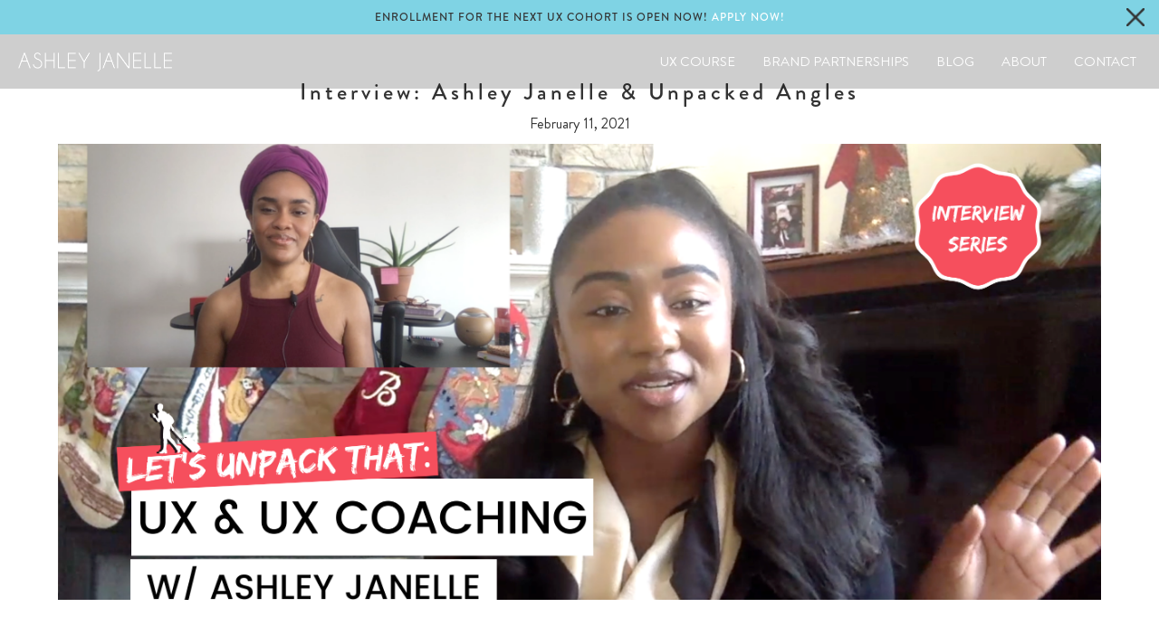

--- FILE ---
content_type: text/html; charset=utf-8
request_url: https://www.ashleyjanelle.com/blog/ashley-janelle-unpacked-angles
body_size: 5890
content:
<!DOCTYPE html><!-- Last Published: Tue Aug 24 2021 21:16:22 GMT+0000 (Coordinated Universal Time) --><html data-wf-domain="www.ashleyjanelle.com" data-wf-page="5e6691a29a5e985a72e36a63" data-wf-site="5a5d4dc4a0eb5000019ddb02" data-wf-collection="5e6691a29a5e98c253e36994" data-wf-item-slug="ashley-janelle-unpacked-angles"><head><meta charset="utf-8"/><title>Interview: Ashley Janelle &amp; Unpacked Angles</title><meta content="" name="description"/><meta content="width=device-width, initial-scale=1" name="viewport"/><meta content="O7mMygdIxoLn0VIXLsnAqAbX0e1cAbhCsKG3_FTgrGg" name="google-site-verification"/><link href="https://cdn.prod.website-files.com/5a5d4dc4a0eb5000019ddb02/css/ashleyjanelle.webflow.c00295031.min.css" rel="stylesheet" type="text/css"/><link href="https://fonts.googleapis.com" rel="preconnect"/><link href="https://fonts.gstatic.com" rel="preconnect" crossorigin="anonymous"/><script src="https://ajax.googleapis.com/ajax/libs/webfont/1.6.26/webfont.js" type="text/javascript"></script><script type="text/javascript">WebFont.load({  google: {    families: ["Open Sans:300,300italic,400,400italic,600,600italic,700,700italic,800,800italic","Bitter:400,700,400italic","Lora:regular,italic,700","Oxygen:300,regular,700"]  }});</script><script type="text/javascript">!function(o,c){var n=c.documentElement,t=" w-mod-";n.className+=t+"js",("ontouchstart"in o||o.DocumentTouch&&c instanceof DocumentTouch)&&(n.className+=t+"touch")}(window,document);</script><link href="https://cdn.prod.website-files.com/5a5d4dc4a0eb5000019ddb02/5b0f4514e37364498b7d2a98_FAVSMALL.jpg" rel="shortcut icon" type="image/x-icon"/><link href="https://cdn.prod.website-files.com/5a5d4dc4a0eb5000019ddb02/5b0f44283e70f8a3911ececc_FAV.jpg" rel="apple-touch-icon"/><script async="" src="https://www.googletagmanager.com/gtag/js?id=UA-120060521-1"></script><script type="text/javascript">window.dataLayer = window.dataLayer || [];function gtag(){dataLayer.push(arguments);}gtag('js', new Date());gtag('config', 'UA-120060521-1', {'anonymize_ip': false});</script><!-- Facebook Pixel Code -->
<script>
  !function(f,b,e,v,n,t,s)
  {if(f.fbq)return;n=f.fbq=function(){n.callMethod?
  n.callMethod.apply(n,arguments):n.queue.push(arguments)};
  if(!f._fbq)f._fbq=n;n.push=n;n.loaded=!0;n.version='2.0';
  n.queue=[];t=b.createElement(e);t.async=!0;
  t.src=v;s=b.getElementsByTagName(e)[0];
  s.parentNode.insertBefore(t,s)}(window, document,'script',
  'https://connect.facebook.net/en_US/fbevents.js');
  fbq('init', '923208637713929');
  fbq('track', 'PageView');
 fbq('track', 'Lead');
</script>
<noscript><img height="1" width="1" style="display:none"
  src="https://www.facebook.com/tr?id=923208637713929&ev=PageView&noscript=1"
/></noscript>
<!-- End Facebook Pixel Code -->

</head><body><div class="navbar-notice-holder"><div id="uxbanner" data-w-id="706acdd3-6949-4cb8-9c0d-a311746c664e" class="topbottom-bars"><div class="content-wrapper-ux-banner"><div id="xcloser" data-w-id="706acdd3-6949-4cb8-9c0d-a311746c6653" class="closing-x topbar"></div><div class="text-for-bars">ENROLLMENT FOR THE NEXT UX COHORT IS OPEN NOW! <a href="https://docs.google.com/forms/d/e/1FAIpQLSc4BIB6Is578d8lKg4LW49n_zi53JTwI6938AMUU9Rko4UUhw/viewform" target="_blank" class="links-of-bars">APPLY NOW!</a></div></div></div><div data-collapse="medium" data-animation="default" data-duration="400" data-easing="ease" data-easing2="ease" role="banner" class="navbar-2 w-nav"><a href="/" class="link-block---ashley-logo w-inline-block"><div class="ashley-janelle-logo"></div></a><div class="navbar-links-holder"><a href="/ux-course" class="navlink-2">ux course</a><a href="/brand-partnerships" class="navlink-2">brand partnerships</a><a href="/blog" class="navlink-2">blog</a><a href="/about" class="navlink-2">about</a><a href="/contact" class="navlink-2">contact</a></div><div data-w-id="4167be1d-e89a-a969-0821-697c8f723e0d" class="mobile-menu-button"><div class="hamburger"><div data-w-id="4167be1d-e89a-a969-0821-697c8f723e0f" class="line"></div><div data-w-id="4167be1d-e89a-a969-0821-697c8f723e10" class="line"></div><div data-w-id="4167be1d-e89a-a969-0821-697c8f723e11" class="line"></div></div></div><div data-w-id="4167be1d-e89a-a969-0821-697c8f723e12" class="mobile-links-holder"><h1 class="how-can-i-help-you">how can I help You?</h1><div class="link-wrapper"><div class="menu-section"><div class="nave-menu-link-mobile">get started</div><h2 class="sub-link---mobile"><a href="/" class="link-17">home</a></h2><h2 class="sub-link---mobile"><a href="/about" class="link-17">about</a></h2></div><div class="menu-section"><div class="nave-menu-link-mobile">my services</div><h2 class="sub-link---mobile"><a href="/ux-course" class="link-17">ux course</a></h2></div><div class="menu-section"><div class="nave-menu-link-mobile">learn more</div><h2 class="sub-link---mobile"><a href="/blog" class="link-17">blog</a></h2><h2 class="sub-link---mobile"><a href="/brand-partnerships" class="link-17">brand partnerships</a></h2><h2 class="sub-link---mobile"><a href="https://ashleyjanelle-portfolio.squarespace.com/" target="_blank" class="link-17">Portfolio</a></h2></div><div class="menu-section"><div class="nave-menu-link-mobile">let&#x27;s work together</div><h2 class="sub-link---mobile"><a href="/contact" class="link-17">contact</a></h2></div></div></div><div class="d_popup_related"><div class="w_popup_content"><img src="https://cdn.prod.website-files.com/5a5d4dc4a0eb5000019ddb02/5fa0308af5896c06f70f4842_11.png" alt="" sizes="100vw" srcset="https://cdn.prod.website-files.com/5a5d4dc4a0eb5000019ddb02/5fa0308af5896c06f70f4842_11-p-500.png 500w, https://cdn.prod.website-files.com/5a5d4dc4a0eb5000019ddb02/5fa0308af5896c06f70f4842_11-p-800.png 800w, https://cdn.prod.website-files.com/5a5d4dc4a0eb5000019ddb02/5fa0308af5896c06f70f4842_11-p-1080.png 1080w, https://cdn.prod.website-files.com/5a5d4dc4a0eb5000019ddb02/5fa0308af5896c06f70f4842_11-p-1600.png 1600w, https://cdn.prod.website-files.com/5a5d4dc4a0eb5000019ddb02/5fa0308af5896c06f70f4842_11-p-2000.png 2000w, https://cdn.prod.website-files.com/5a5d4dc4a0eb5000019ddb02/5fa0308af5896c06f70f4842_11.png 2330w" class="img_popup_mobile"/><img src="https://cdn.prod.website-files.com/5a5d4dc4a0eb5000019ddb02/5fa030d2b22f432804d93c8e_Group%201.png" alt="" sizes="100vw" srcset="https://cdn.prod.website-files.com/5a5d4dc4a0eb5000019ddb02/5fa030d2b22f432804d93c8e_Group%201-p-500.png 500w, https://cdn.prod.website-files.com/5a5d4dc4a0eb5000019ddb02/5fa030d2b22f432804d93c8e_Group%201-p-800.png 800w, https://cdn.prod.website-files.com/5a5d4dc4a0eb5000019ddb02/5fa030d2b22f432804d93c8e_Group%201-p-1080.png 1080w, https://cdn.prod.website-files.com/5a5d4dc4a0eb5000019ddb02/5fa030d2b22f432804d93c8e_Group%201-p-1600.png 1600w, https://cdn.prod.website-files.com/5a5d4dc4a0eb5000019ddb02/5fa030d2b22f432804d93c8e_Group%201-p-2000.png 2000w, https://cdn.prod.website-files.com/5a5d4dc4a0eb5000019ddb02/5fa030d2b22f432804d93c8e_Group%201.png 2330w" class="img_popup_desktop"/><div class="w_popup_btns"><a href="https://bit.ly/3mGS59x" target="_blank" class="button-v2 cc-popup w-button">Sign up</a><a data-w-id="6e4bb330-8a64-7bc1-5bb9-92d4214e3c4d" href="#" class="button-v2 blue-outline cc-popup w-button">cancel</a></div></div><div id="d_popup_trigger" data-w-id="c424325d-6f73-2ab7-fa6a-b723c63d7e26" class="d_popup_trigger"></div><div data-w-id="e7ad8a83-ebbf-9c4c-86ab-2f8116df5a96" class="d_close_popup_overlay"></div></div></div></div><div class="blog-post-section"><h1 class="blog-post-name">Interview: Ashley Janelle &amp; Unpacked Angles</h1><div class="text-block-105">February 11, 2021</div><div style="background-image:url(&quot;https://cdn.prod.website-files.com/5a5d4dc4a0eb5000019ddb11/6025fadbf61846b73f4c8461_ashley-cover.png&quot;)" class="main-image---blog-post"></div><div class="embed-for-listen-to-the-post w-embed"><div class="wv-button-placeholder"></div></div><div class="paragraph-v2 blog-post w-richtext"><p>I recently sat down with Nannearl from <a href="https://www.youtube.com/channel/UCum8djro0z8MuZJ9afFVGxQ" target="_blank">Unpacked Angles</a> and we talked about everything! I&#x27;ve known Nannearl for a few years now so it was really great to finally collaborate. We talked about everything from how I got into UX to the latest on my UX coaching program. I loved that this was a nearly 50 minute interview with  two Black UX professionals in conversation with each other. You can find the interview <a href="https://www.youtube.com/watch?v=d4IHwWkrE3s" target="_blank">here! </a></p></div><div class="images-galley-bp w-dyn-list"><script type="text/x-wf-template" id="wf-template-cffa9359-d20f-8b01-2bd7-35a46ce2f5ec">%3Cdiv%20role%3D%22listitem%22%20class%3D%22blog-gallery-item%20w-dyn-item%20w-dyn-repeater-item%22%3E%3Ca%20href%3D%22%23%22%20class%3D%22w-inline-block%20w-lightbox%22%3E%3Cimg%20alt%3D%22%22%20src%3D%22https%3A%2F%2Fcdn.prod.website-files.com%2F5a5d4dc4a0eb5000019ddb11%2F6025fadbf61846b73f4c8461_ashley-cover.png%22%20sizes%3D%22(max-width%3A%20479px)%2082vw%2C%20200px%22%20srcset%3D%22https%3A%2F%2Fcdn.prod.website-files.com%2F5a5d4dc4a0eb5000019ddb11%2F6025fadbf61846b73f4c8461_ashley-cover-p-500.png%20500w%2C%20https%3A%2F%2Fcdn.prod.website-files.com%2F5a5d4dc4a0eb5000019ddb11%2F6025fadbf61846b73f4c8461_ashley-cover-p-800.png%20800w%2C%20https%3A%2F%2Fcdn.prod.website-files.com%2F5a5d4dc4a0eb5000019ddb11%2F6025fadbf61846b73f4c8461_ashley-cover-p-1080.png%201080w%2C%20https%3A%2F%2Fcdn.prod.website-files.com%2F5a5d4dc4a0eb5000019ddb11%2F6025fadbf61846b73f4c8461_ashley-cover-p-1600.png%201600w%2C%20https%3A%2F%2Fcdn.prod.website-files.com%2F5a5d4dc4a0eb5000019ddb11%2F6025fadbf61846b73f4c8461_ashley-cover-p-2000.png%202000w%2C%20https%3A%2F%2Fcdn.prod.website-files.com%2F5a5d4dc4a0eb5000019ddb11%2F6025fadbf61846b73f4c8461_ashley-cover.png%202560w%22%2F%3E%3Cscript%20type%3D%22application%2Fjson%22%20class%3D%22w-json%22%3E%7B%0A%20%20%22items%22%3A%20%5B%0A%20%20%20%20%7B%0A%20%20%20%20%20%20%22url%22%3A%20%22https%3A%2F%2Fcdn.prod.website-files.com%2F5a5d4dc4a0eb5000019ddb11%2F6025fadbf61846b73f4c8461_ashley-cover.png%22%2C%0A%20%20%20%20%20%20%22type%22%3A%20%22image%22%0A%20%20%20%20%7D%0A%20%20%5D%2C%0A%20%20%22group%22%3A%20%22blog-gallery%22%0A%7D%3C%2Fscript%3E%3C%2Fa%3E%3C%2Fdiv%3E</script><div role="list" class="collection-list-9 w-dyn-items"><div role="listitem" class="blog-gallery-item w-dyn-item w-dyn-repeater-item"><a href="#" class="w-inline-block w-lightbox"><img alt="" src="https://cdn.prod.website-files.com/5a5d4dc4a0eb5000019ddb11/6025fadbf61846b73f4c8461_ashley-cover.png" sizes="(max-width: 479px) 82vw, 200px" srcset="https://cdn.prod.website-files.com/5a5d4dc4a0eb5000019ddb11/6025fadbf61846b73f4c8461_ashley-cover-p-500.png 500w, https://cdn.prod.website-files.com/5a5d4dc4a0eb5000019ddb11/6025fadbf61846b73f4c8461_ashley-cover-p-800.png 800w, https://cdn.prod.website-files.com/5a5d4dc4a0eb5000019ddb11/6025fadbf61846b73f4c8461_ashley-cover-p-1080.png 1080w, https://cdn.prod.website-files.com/5a5d4dc4a0eb5000019ddb11/6025fadbf61846b73f4c8461_ashley-cover-p-1600.png 1600w, https://cdn.prod.website-files.com/5a5d4dc4a0eb5000019ddb11/6025fadbf61846b73f4c8461_ashley-cover-p-2000.png 2000w, https://cdn.prod.website-files.com/5a5d4dc4a0eb5000019ddb11/6025fadbf61846b73f4c8461_ashley-cover.png 2560w"/><script type="application/json" class="w-json">{
  "items": [
    {
      "url": "https://cdn.prod.website-files.com/5a5d4dc4a0eb5000019ddb11/6025fadbf61846b73f4c8461_ashley-cover.png",
      "type": "image"
    }
  ],
  "group": "blog-gallery"
}</script></a></div></div><div class="empty-state w-dyn-hide w-dyn-empty"><div class="text-block-114">No items found.</div></div></div><div class="html-embed-2 w-embed w-script"><script src="//www.powr.io/powr.js?external-type=html"></script> 
 <div class="powr-comments" id="b098d7af_1532993278"></div></div></div><div class="related-posts"><h1 class="section-header">related posts</h1><div class="cms-collection-wrapper"><div class="w-dyn-list"><div role="list" class="collection-list-6 blog-post-page w-dyn-items w-row"><div role="listitem" class="collection-item-5 w-dyn-item w-col w-col-6"><a href="/blog/talk-ux-with-create-and-code" class="link-block-7 w-inline-block"><div style="background-image:url(&quot;https://cdn.prod.website-files.com/5a5d4dc4a0eb5000019ddb11/602604f257f4e629c2ec1ede_Screen%20Shot%202021-02-11%20at%2010.32.38%20PM.png&quot;)" class="background-for-blog-posts-holder"></div><div class="content-holder-blog-posts"><div class="category-holder"><div class="category-blog-post">Tech </div><div class="category-line"></div></div><h1 class="home---blogpost-title">Talk: UX with Create and Code</h1><div class="blog-post-date">February 4, 2018</div></div></a></div><div role="listitem" class="collection-item-5 w-dyn-item w-col w-col-6"><a href="/blog/talk-why-youre-not-landing-that-ux-role-asl-interpreting" class="link-block-7 w-inline-block"><div style="background-image:url(&quot;https://cdn.prod.website-files.com/5a5d4dc4a0eb5000019ddb11/602602630f1af6088cb81ae8_Screen%20Shot%202021-02-11%20at%2010.21.45%20PM.png&quot;)" class="background-for-blog-posts-holder"></div><div class="content-holder-blog-posts"><div class="category-holder"><div class="category-blog-post">Tech </div><div class="category-line"></div></div><h1 class="home---blogpost-title">Talk: Why You&#x27;re Not Landing That UX Role (ASL Interpreting)</h1><div class="blog-post-date">February 4, 2018</div></div></a></div><div role="listitem" class="collection-item-5 w-dyn-item w-col w-col-6"><a href="/blog/interview-ux-the-agile-development-process" class="link-block-7 w-inline-block"><div style="background-image:url(&quot;https://cdn.prod.website-files.com/5a5d4dc4a0eb5000019ddb11/6025ff525735dab556790eda_twitter_EfIhPXZWkAAiBNL.png&quot;)" class="background-for-blog-posts-holder"></div><div class="content-holder-blog-posts"><div class="category-holder"><div class="category-blog-post">Tech </div><div class="category-line"></div></div><h1 class="home---blogpost-title">Interview: UX &amp; The Agile Development Process</h1><div class="blog-post-date">February 4, 2018</div></div></a></div></div></div><div class="w-dyn-list"><div role="list" class="collection-list-6 blog-post-page w-dyn-items w-row"><div role="listitem" class="collection-item-5 w-dyn-item w-col w-col-6"><a href="/blog/ashley-janelle-unpacked-angles" aria-current="page" class="link-block-7 w-inline-block w--current"><div style="background-image:url(&quot;https://cdn.prod.website-files.com/5a5d4dc4a0eb5000019ddb11/6025fadbf61846b73f4c8461_ashley-cover.png&quot;)" class="background-for-blog-posts-holder"></div><div class="content-holder-blog-posts"><div class="category-holder"><div class="category-blog-post">Tech </div><div class="category-line"></div></div><h1 class="home---blogpost-title">Interview: Ashley Janelle &amp; Unpacked Angles</h1><div class="blog-post-date">February 4, 2018</div></div></a></div><div role="listitem" class="collection-item-5 w-dyn-item w-col w-col-6"><a href="/blog/listen-ashley-on-the-diversity-in-tech-podcast" class="link-block-7 w-inline-block"><div style="background-image:url(&quot;https://cdn.prod.website-files.com/5a5d4dc4a0eb5000019ddb11/5f381315db92ee3369b72166_Screen%20Shot%202020-08-15%20at%2011.53.29%20AM.png&quot;)" class="background-for-blog-posts-holder"></div><div class="content-holder-blog-posts"><div class="category-holder"><div class="category-blog-post">Tech </div><div class="category-line"></div></div><h1 class="home---blogpost-title">Listen: Ashley On the &quot;Diversity in Tech&quot; Podcast</h1><div class="blog-post-date">February 4, 2018</div></div></a></div><div role="listitem" class="collection-item-5 w-dyn-item w-col w-col-6"><a href="/blog/pdf-portfolios-what-are-they-and-why-you-need-one" class="link-block-7 w-inline-block"><div style="background-image:url(&quot;https://cdn.prod.website-files.com/5a5d4dc4a0eb5000019ddb11/5eb2bd9a76a0c01e2e0edd0b_IMG_8418-min.jpg&quot;)" class="background-for-blog-posts-holder"></div><div class="content-holder-blog-posts"><div class="category-holder"><div class="category-blog-post">Tech </div><div class="category-line"></div></div><h1 class="home---blogpost-title">PDF Portfolios: What Are They and Why You Need One</h1><div class="blog-post-date">February 4, 2018</div></div></a></div></div></div></div><a href="/blog" class="button-v2 blog-post-page-button w-button">see all posts</a></div><div class="topbottom-bars footer"><div class="text-for-bars">© 2021 ASHLEY JANELLE, LLC  |  ALL RIGHTS RESERVED  |  WEBSITE DESIGNED &amp; BRANDED BY ASHLEY JANELLE | <a href="/terms-and-policies" class="links-of-bars">TERMS AND CONDITIONS</a></div><div class="social-meda-wrapper-bottom"><a href="https://www.instagram.com/theashleyjanelle/" target="_blank" class="social-meddia-lblock-bottom w-inline-block"><img src="https://cdn.prod.website-files.com/5a5d4dc4a0eb5000019ddb02/5a5d4dc4a0eb5000019ddb5c_social-07.svg" height="25" alt="" class="social-media-icon-bottom invert"/></a><a href="mailto:ashley@ashleyjanelle.com" class="social-meddia-lblock-bottom w-inline-block"><img src="https://cdn.prod.website-files.com/5a5d4dc4a0eb5000019ddb02/5a810278432d43000116238c_email.svg" height="26" width="38" alt="" class="social-media-icon-bottom invert"/></a></div></div><script src="https://d3e54v103j8qbb.cloudfront.net/js/jquery-3.5.1.min.dc5e7f18c8.js?site=5a5d4dc4a0eb5000019ddb02" type="text/javascript" integrity="sha256-9/aliU8dGd2tb6OSsuzixeV4y/faTqgFtohetphbbj0=" crossorigin="anonymous"></script><script src="https://cdn.prod.website-files.com/5a5d4dc4a0eb5000019ddb02/js/webflow.51d377d43.js" type="text/javascript"></script><script src="https://cdnjs.cloudflare.com/ajax/libs/jquery-cookie/1.4.1/jquery.cookie.js"></script>
<script>
  $(document).ready(function(){
    //cookie setting part
    $("#xcloser").click(function(){
      $("#uxbanner").hide();
      var d = new Date();
      d.setTime(d.getTime() + (14 * 24 * 60 * 60 * 1000));
      var expires = "expires="+d.toUTCString();
      document.cookie = "BannerIsHidden=true;" + expires + ";path=/"
    });

    $("#newsletterSubmitButton").click(function(){
      var d = new Date();
      d.setTime(d.getTime() + (365 * 24 * 60 * 60 * 1000));
      var expires = "expires="+d.toUTCString();
      document.cookie = "memberOfNewsletter=true;" + expires + ";path=/"
    });

    //get cookie function

    function getCookie(cname) {
      var name = cname + "=";
      var ca = document.cookie.split(';');
      for(var i = 0; i < ca.length; i++) {
        var c = ca[i];
        while (c.charAt(0) == ' ') {
          c = c.substring(1);
        }
        if (c.indexOf(name) == 0) {
          return c.substring(name.length, c.length);
        }
      }
      return "false";
    }

    //check cookies


    var isClosed = getCookie("BannerIsHidden");
    if (isClosed != "true") {
      $( "#uxbanner" ).show();
    }

    var isMember = getCookie("memberOfNewsletter");
    if (isMember == "true") {
      $("#newsletter").remove();    
    }

  })

</script>

<script>
const popupTrigger = $("#d_popup_trigger");
const cookieName = "popupfornovember";
const daysToShowAgain = 1;

$(() => {
  if (!$.cookie(cookieName)) {
    let date = new Date();
    date.setTime(date.getTime() + daysToShowAgain * 24 * 60 * 60 * 1000);
    $.cookie(cookieName, true, { expires: date });

    setTimeout(function() {
     //$(popupTrigger).click();
    }, 8 * 1000);
  }
});

</script><script async src="https://widget.websitevoice.com/Nu_Kn0Jbdhq3DyVBZh2xJw"></script>
<script>
  window.wvData=window.wvData||{};function wvtag(a,b){wvData[a]=b;}
  wvtag('id', 'Nu_Kn0Jbdhq3DyVBZh2xJw');
  wvtag('gender', 'female');
  wvtag('widget-style', {
    backgroundColor: '#4aaec2',
    tooltipText: 'LISTEN TO THE BLOG POST',
    buttonText: 'LISTEN TO THE BLOG POST'
  });
</script></body></html>

--- FILE ---
content_type: text/css
request_url: https://cdn.prod.website-files.com/5a5d4dc4a0eb5000019ddb02/css/ashleyjanelle.webflow.c00295031.min.css
body_size: 42930
content:
html{font-family:sans-serif;-ms-text-size-adjust:100%;-webkit-text-size-adjust:100%;height:100%}article,aside,details,figcaption,figure,footer,header,hgroup,main,menu,nav,section,summary{display:block}audio,canvas,progress,video{display:inline-block;vertical-align:baseline}audio:not([controls]){display:none;height:0}[hidden],template{display:none}a:active,a:hover{outline:0}abbr[title]{border-bottom:1px dotted}b,optgroup,strong{font-weight:700}dfn{font-style:italic}h1{margin:.67em 0}mark{background:#ff0;color:#000}small{font-size:80%}sub,sup{font-size:75%;line-height:0;position:relative;vertical-align:baseline}sup{top:-.5em}sub{bottom:-.25em}img{border:0;vertical-align:middle;display:inline-block;max-width:100%;margin-bottom:10px}svg:not(:root){overflow:hidden}hr{box-sizing:content-box;height:0}pre,textarea{overflow:auto}code,kbd,pre,samp{font-family:monospace,monospace;font-size:1em}button,input,optgroup,select,textarea{color:inherit;font:inherit;margin:0}button{overflow:visible}button,select{text-transform:none}button[disabled],html input[disabled]{cursor:default}button::-moz-focus-inner,input::-moz-focus-inner{border:0;padding:0}input{line-height:normal}input[type=checkbox],input[type=radio]{box-sizing:border-box;padding:0}input[type=number]::-webkit-inner-spin-button,input[type=number]::-webkit-outer-spin-button{height:auto}input[type=search]{-webkit-appearance:none}input[type=search]::-webkit-search-cancel-button,input[type=search]::-webkit-search-decoration{-webkit-appearance:none}legend{border:0;padding:0}table{border-collapse:collapse;border-spacing:0}td,th{padding:0}@font-face{font-family:webflow-icons;src:url("[data-uri]") format('truetype');font-weight:400;font-style:normal}[class*=" w-icon-"],[class^=w-icon-]{font-family:webflow-icons!important;speak:none;font-style:normal;font-weight:400;font-variant:normal;text-transform:none;line-height:1;-webkit-font-smoothing:antialiased;-moz-osx-font-smoothing:grayscale}.w-icon-slider-right:before{content:"\e600"}.w-icon-slider-left:before{content:"\e601"}.w-icon-nav-menu:before{content:"\e602"}.w-icon-arrow-down:before,.w-icon-dropdown-toggle:before{content:"\e603"}.w-icon-file-upload-remove:before{content:"\e900"}.w-icon-file-upload-icon:before{content:"\e903"}*{-webkit-box-sizing:border-box;-moz-box-sizing:border-box;box-sizing:border-box}body{margin:0;min-height:100%;font-size:14px;background-color:#fff;font-family:Brandongrotesque,sans-serif;color:#333;line-height:100%}html.w-mod-touch *{background-attachment:scroll!important}.w-block{display:block}.w-inline-block{max-width:100%;display:inline-block}.w-clearfix:after,.w-clearfix:before{content:" ";display:table;grid-column-start:1;grid-row-start:1;grid-column-end:2;grid-row-end:2}.w-clearfix:after{clear:both}.w-hidden{display:none}.w-button{display:inline-block;padding:9px 15px;background-color:#3898ec;color:#fff;border:0;line-height:inherit;text-decoration:none;cursor:pointer;border-radius:0}input.w-button{-webkit-appearance:button}html[data-w-dynpage] [data-w-cloak]{color:transparent!important}.w-webflow-badge,.w-webflow-badge *{position:static;left:auto;top:auto;right:auto;bottom:auto;z-index:auto;display:block;visibility:visible;overflow:visible;overflow-x:visible;overflow-y:visible;box-sizing:border-box;width:auto;height:auto;max-height:none;max-width:none;min-height:0;min-width:0;margin:0;padding:0;float:none;clear:none;border:0 transparent;border-radius:0;background:0 0;box-shadow:none;opacity:1;transform:none;transition:none;direction:ltr;font-family:inherit;font-weight:inherit;color:inherit;font-size:inherit;line-height:inherit;font-style:inherit;font-variant:inherit;text-align:inherit;letter-spacing:inherit;text-decoration:inherit;text-indent:0;text-transform:inherit;list-style-type:disc;text-shadow:none;font-smoothing:auto;vertical-align:baseline;cursor:inherit;white-space:inherit;word-break:normal;word-spacing:normal;word-wrap:normal}.w-webflow-badge{position:fixed!important;display:inline-block!important;visibility:visible!important;z-index:2147483647!important;top:auto!important;right:12px!important;bottom:12px!important;left:auto!important;color:#aaadb0!important;background-color:#fff!important;border-radius:3px!important;padding:6px 8px 6px 6px!important;font-size:12px!important;opacity:1!important;line-height:14px!important;text-decoration:none!important;transform:none!important;margin:0!important;width:auto!important;height:auto!important;overflow:visible!important;white-space:nowrap;box-shadow:0 0 0 1px rgba(0,0,0,.1),0 1px 3px rgba(0,0,0,.1);cursor:pointer}.w-webflow-badge>img{display:inline-block!important;visibility:visible!important;opacity:1!important;vertical-align:middle!important}h1,h2,h3,h4,h5,h6{font-weight:700;margin-bottom:10px}blockquote{margin:0 0 10px;padding:10px 20px;border-left:5px solid #e2e2e2;font-size:18px;line-height:22px}figure{margin:0 0 10px}figcaption{margin-top:5px;text-align:center}ol,ul{margin-top:0;margin-bottom:10px;padding-left:40px}.w-list-unstyled{padding-left:0;list-style:none}.w-embed:after,.w-embed:before{content:" ";display:table;grid-column-start:1;grid-row-start:1;grid-column-end:2;grid-row-end:2}.w-embed:after{clear:both}.w-video{width:100%;position:relative;padding:0}.w-video embed,.w-video iframe,.w-video object{position:absolute;top:0;left:0;width:100%;height:100%}fieldset{padding:0;margin:0;border:0}button,html input[type=button],input[type=reset]{-webkit-appearance:button;border:0;cursor:pointer;-webkit-appearance:button}.w-form{margin:0 0 15px}.w-form-done{display:none;padding:20px;text-align:center;background-color:#ddd}.w-form-fail{display:none;margin-top:10px;padding:10px;background-color:#ffdede}label{display:block;margin-bottom:5px;font-weight:700}.w-input,.w-select{display:block;width:100%;height:38px;padding:8px 12px;margin-bottom:10px;font-size:14px;line-height:1.42857143;color:#333;vertical-align:middle;background-color:#fff;border:1px solid #ccc}.w-input:-moz-placeholder,.w-select:-moz-placeholder{color:#999}.w-input::-moz-placeholder,.w-select::-moz-placeholder{color:#999;opacity:1}.w-input:-ms-input-placeholder,.w-select:-ms-input-placeholder{color:#999}.w-input::-webkit-input-placeholder,.w-select::-webkit-input-placeholder{color:#999}.w-input:focus,.w-select:focus{border-color:#3898ec;outline:0}.w-input[disabled],.w-input[readonly],.w-select[disabled],.w-select[readonly],fieldset[disabled] .w-input,fieldset[disabled] .w-select{cursor:not-allowed;background-color:#eee}textarea.w-input,textarea.w-select{height:auto}.w-select{background-color:#f3f3f3}.w-select[multiple]{height:auto}.w-form-label{display:inline-block;cursor:pointer;font-weight:400;margin-bottom:0}.w-radio{display:block;margin-bottom:5px;padding-left:20px}.w-radio:after,.w-radio:before{content:" ";display:table;grid-column-start:1;grid-row-start:1;grid-column-end:2;grid-row-end:2}.w-radio:after{clear:both}.w-radio-input{margin:3px 0 0 -20px;line-height:normal;float:left}.w-file-upload{display:block;margin-bottom:10px}.w-file-upload-input{width:.1px;height:.1px;opacity:0;overflow:hidden;position:absolute;z-index:-100}.w-file-upload-default,.w-file-upload-success,.w-file-upload-uploading{display:inline-block;color:#333}.w-file-upload-error{display:block;margin-top:10px}.w-file-upload-default.w-hidden,.w-file-upload-error.w-hidden,.w-file-upload-success.w-hidden,.w-file-upload-uploading.w-hidden{display:none}.w-file-upload-uploading-btn{display:flex;font-size:14px;font-weight:400;cursor:pointer;margin:0;padding:8px 12px;border:1px solid #ccc;background-color:#fafafa}.w-file-upload-file{display:flex;flex-grow:1;justify-content:space-between;margin:0;padding:8px 9px 8px 11px;border:1px solid #ccc;background-color:#fafafa}.w-file-upload-file-name{font-size:14px;font-weight:400;display:block}.w-file-remove-link{margin-top:3px;margin-left:10px;width:auto;height:auto;padding:3px;display:block;cursor:pointer}.w-icon-file-upload-remove{margin:auto;font-size:10px}.w-file-upload-error-msg{display:inline-block;color:#ea384c;padding:2px 0}.w-file-upload-info{display:inline-block;line-height:38px;padding:0 12px}.w-file-upload-label{display:inline-block;font-size:14px;font-weight:400;cursor:pointer;margin:0;padding:8px 12px;border:1px solid #ccc;background-color:#fafafa}.w-icon-file-upload-icon,.w-icon-file-upload-uploading{display:inline-block;margin-right:8px;width:20px}.w-icon-file-upload-uploading{height:20px}.w-container{margin-left:auto;margin-right:auto;max-width:940px}.w-container:after,.w-container:before{content:" ";display:table;grid-column-start:1;grid-row-start:1;grid-column-end:2;grid-row-end:2}.w-container:after{clear:both}.w-container .w-row{margin-left:-10px;margin-right:-10px}.w-row:after,.w-row:before{content:" ";display:table;grid-column-start:1;grid-row-start:1;grid-column-end:2;grid-row-end:2}.w-row:after{clear:both}.w-row .w-row{margin-left:0;margin-right:0}.w-col{position:relative;float:left;width:100%;min-height:1px;padding-left:10px;padding-right:10px}.w-col .w-col{padding-left:0;padding-right:0}.w-col-1{width:8.33333333%}.w-col-2{width:16.66666667%}.w-col-3{width:25%}.w-col-4{width:33.33333333%}.w-col-5{width:41.66666667%}.w-col-6{width:50%}.w-col-7{width:58.33333333%}.w-col-8{width:66.66666667%}.w-col-9{width:75%}.w-col-10{width:83.33333333%}.w-col-11{width:91.66666667%}.w-col-12{width:100%}.w-hidden-main{display:none!important}@media screen and (max-width:991px){.w-container{max-width:728px}.w-hidden-main{display:inherit!important}.w-hidden-medium{display:none!important}.w-col-medium-1{width:8.33333333%}.w-col-medium-2{width:16.66666667%}.w-col-medium-3{width:25%}.w-col-medium-4{width:33.33333333%}.w-col-medium-5{width:41.66666667%}.w-col-medium-6{width:50%}.w-col-medium-7{width:58.33333333%}.w-col-medium-8{width:66.66666667%}.w-col-medium-9{width:75%}.w-col-medium-10{width:83.33333333%}.w-col-medium-11{width:91.66666667%}.w-col-medium-12{width:100%}.w-col-stack{width:100%;left:auto;right:auto}}@media screen and (max-width:767px){.w-hidden-main,.w-hidden-medium{display:inherit!important}.w-hidden-small{display:none!important}.w-container .w-row,.w-row{margin-left:0;margin-right:0}.w-col{width:100%;left:auto;right:auto}.w-col-small-1{width:8.33333333%}.w-col-small-2{width:16.66666667%}.w-col-small-3{width:25%}.w-col-small-4{width:33.33333333%}.w-col-small-5{width:41.66666667%}.w-col-small-6{width:50%}.w-col-small-7{width:58.33333333%}.w-col-small-8{width:66.66666667%}.w-col-small-9{width:75%}.w-col-small-10{width:83.33333333%}.w-col-small-11{width:91.66666667%}.w-col-small-12{width:100%}}@media screen and (max-width:479px){.w-container{max-width:none}.w-hidden-main,.w-hidden-medium,.w-hidden-small{display:inherit!important}.w-hidden-tiny{display:none!important}.w-col{width:100%}.w-col-tiny-1{width:8.33333333%}.w-col-tiny-2{width:16.66666667%}.w-col-tiny-3{width:25%}.w-col-tiny-4{width:33.33333333%}.w-col-tiny-5{width:41.66666667%}.w-col-tiny-6{width:50%}.w-col-tiny-7{width:58.33333333%}.w-col-tiny-8{width:66.66666667%}.w-col-tiny-9{width:75%}.w-col-tiny-10{width:83.33333333%}.w-col-tiny-11{width:91.66666667%}.w-col-tiny-12{width:100%}}.w-widget{position:relative}.w-widget-map{width:100%;height:400px}.w-widget-map label{width:auto;display:inline}.w-widget-map img{max-width:inherit}.w-widget-map .gm-style-iw{text-align:center}.w-widget-map .gm-style-iw>button{display:none!important}.w-widget-twitter{overflow:hidden}.w-widget-twitter-count-shim{display:inline-block;vertical-align:top;position:relative;width:28px;height:20px;text-align:center;background:#fff;border:1px solid #758696;border-radius:3px}.w-widget-twitter-count-shim *{pointer-events:none;-webkit-user-select:none;-moz-user-select:none;-ms-user-select:none;user-select:none}.w-widget-twitter-count-shim .w-widget-twitter-count-inner{position:relative;font-size:15px;line-height:12px;text-align:center;color:#999;font-family:serif}.w-widget-twitter-count-shim .w-widget-twitter-count-clear{position:relative;display:block}.w-widget-twitter-count-shim.w--large{width:36px;height:28px}.w-widget-twitter-count-shim.w--large .w-widget-twitter-count-inner{font-size:18px;line-height:18px}.w-widget-twitter-count-shim:not(.w--vertical){margin-left:5px;margin-right:8px}.w-widget-twitter-count-shim:not(.w--vertical).w--large{margin-left:6px}.w-widget-twitter-count-shim:not(.w--vertical):after,.w-widget-twitter-count-shim:not(.w--vertical):before{top:50%;left:0;border:solid transparent;content:" ";height:0;width:0;position:absolute;pointer-events:none}.w-widget-twitter-count-shim:not(.w--vertical):before{border-color:rgba(117,134,150,0);border-right-color:#5d6c7b;border-width:4px;margin-left:-9px;margin-top:-4px}.w-widget-twitter-count-shim:not(.w--vertical).w--large:before{border-width:5px;margin-left:-10px;margin-top:-5px}.w-widget-twitter-count-shim:not(.w--vertical):after{border-color:rgba(255,255,255,0);border-right-color:#fff;border-width:4px;margin-left:-8px;margin-top:-4px}.w-widget-twitter-count-shim:not(.w--vertical).w--large:after{border-width:5px;margin-left:-9px;margin-top:-5px}.w-widget-twitter-count-shim.w--vertical{width:61px;height:33px;margin-bottom:8px}.w-widget-twitter-count-shim.w--vertical:after,.w-widget-twitter-count-shim.w--vertical:before{top:100%;left:50%;border:solid transparent;content:" ";height:0;width:0;position:absolute;pointer-events:none}.w-widget-twitter-count-shim.w--vertical:before{border-color:rgba(117,134,150,0);border-top-color:#5d6c7b;border-width:5px;margin-left:-5px}.w-widget-twitter-count-shim.w--vertical:after{border-color:rgba(255,255,255,0);border-top-color:#fff;border-width:4px;margin-left:-4px}.w-widget-twitter-count-shim.w--vertical .w-widget-twitter-count-inner{font-size:18px;line-height:22px}.w-widget-twitter-count-shim.w--vertical.w--large{width:76px}.w-widget-gplus{overflow:hidden}.w-background-video{position:relative;overflow:hidden;height:500px;color:#fff}.w-background-video>video{background-size:cover;background-position:50% 50%;position:absolute;margin:auto;width:100%;height:100%;right:-100%;bottom:-100%;top:-100%;left:-100%;object-fit:cover;z-index:-100}.w-background-video>video::-webkit-media-controls-start-playback-button{display:none!important;-webkit-appearance:none}.w-slider{position:relative;height:300px;text-align:center;background:#ddd;clear:both;-webkit-tap-highlight-color:transparent;tap-highlight-color:rgba(0,0,0,0)}.w-slider-mask{position:relative;display:block;overflow:hidden;z-index:1;left:0;right:0;height:100%;white-space:nowrap}.w-slide{position:relative;display:inline-block;vertical-align:top;width:100%;height:100%;white-space:normal;text-align:left}.w-slider-nav{position:absolute;z-index:2;top:auto;right:0;bottom:0;left:0;margin:auto;padding-top:10px;height:40px;text-align:center;-webkit-tap-highlight-color:transparent;tap-highlight-color:rgba(0,0,0,0)}.w-slider-nav.w-round>div{border-radius:100%}.w-slider-nav.w-num>div{width:auto;height:auto;padding:.2em .5em;font-size:inherit;line-height:inherit}.w-slider-nav.w-shadow>div{box-shadow:0 0 3px rgba(51,51,51,.4)}.w-slider-nav-invert{color:#fff}.w-slider-nav-invert>div{background-color:rgba(34,34,34,.4)}.w-slider-nav-invert>div.w-active{background-color:#222}.w-slider-dot{position:relative;display:inline-block;width:1em;height:1em;background-color:rgba(255,255,255,.4);cursor:pointer;margin:0 3px .5em;transition:background-color .1s,color .1s}.w-slider-dot.w-active{background-color:#fff}.w-slider-dot:focus{outline:0;box-shadow:0 0 0 2px #fff}.w-slider-dot:focus.w-active{box-shadow:none}.w-slider-arrow-left,.w-slider-arrow-right{position:absolute;width:80px;top:0;right:0;bottom:0;left:0;margin:auto;cursor:pointer;overflow:hidden;color:#fff;font-size:40px;-webkit-tap-highlight-color:transparent;tap-highlight-color:rgba(0,0,0,0);-webkit-user-select:none;-moz-user-select:none;-ms-user-select:none;user-select:none}.w-slider-arrow-left [class*=' w-icon-'],.w-slider-arrow-left [class^=w-icon-],.w-slider-arrow-right [class*=' w-icon-'],.w-slider-arrow-right [class^=w-icon-]{position:absolute}.w-slider-arrow-left:focus,.w-slider-arrow-right:focus{outline:0}.w-slider-arrow-left{z-index:3;right:auto}.w-slider-arrow-right{z-index:4;left:auto}.w-icon-slider-left,.w-icon-slider-right{top:0;right:0;bottom:0;left:0;margin:auto;width:1em;height:1em}.w-slider-aria-label{border:0;clip:rect(0 0 0 0);height:1px;margin:-1px;overflow:hidden;padding:0;position:absolute;width:1px}.w-slider-force-show{display:block!important}.w-dropdown{display:inline-block;position:relative;text-align:left;margin-left:auto;margin-right:auto;z-index:900}.w-dropdown-btn,.w-dropdown-link,.w-dropdown-toggle{position:relative;vertical-align:top;text-decoration:none;color:#222;padding:20px;text-align:left;margin-left:auto;margin-right:auto;white-space:nowrap}.w-dropdown-toggle{-webkit-user-select:none;-moz-user-select:none;-ms-user-select:none;user-select:none;display:inline-block;cursor:pointer;padding-right:40px}.w-dropdown-toggle:focus{outline:0}.w-icon-dropdown-toggle{position:absolute;top:0;right:0;bottom:0;margin:auto 20px auto auto;width:1em;height:1em}.w-dropdown-list{position:absolute;background:#ddd;display:none;min-width:100%}.w-dropdown-list.w--open{display:block}.w-dropdown-link{padding:10px 20px;display:block;color:#222}.w-dropdown-link.w--current{color:#0082f3}.w-dropdown-link:focus{outline:0}@media screen and (max-width:767px){.w-nav-brand{padding-left:10px}}.w-lightbox-backdrop{cursor:auto;font-style:normal;font-variant:normal;letter-spacing:normal;list-style:disc;text-indent:0;text-shadow:none;text-transform:none;visibility:visible;white-space:normal;word-break:normal;word-spacing:normal;word-wrap:normal;position:fixed;top:0;right:0;bottom:0;left:0;color:#fff;font-family:"Helvetica Neue",Helvetica,Ubuntu,"Segoe UI",Verdana,sans-serif;font-size:17px;line-height:1.2;font-weight:300;text-align:center;background:rgba(0,0,0,.9);z-index:2000;outline:0;opacity:0;-webkit-user-select:none;-moz-user-select:none;-ms-user-select:none;-webkit-tap-highlight-color:transparent;-webkit-transform:translate(0,0)}.w-lightbox-backdrop,.w-lightbox-container{height:100%;overflow:auto;-webkit-overflow-scrolling:touch}.w-lightbox-content{position:relative;height:100vh;overflow:hidden}.w-lightbox-view{position:absolute;width:100vw;height:100vh;opacity:0}.w-lightbox-view:before{content:"";height:100vh}.w-lightbox-group,.w-lightbox-group .w-lightbox-view,.w-lightbox-group .w-lightbox-view:before{height:86vh}.w-lightbox-frame,.w-lightbox-view:before{display:inline-block;vertical-align:middle}.w-lightbox-figure{position:relative;margin:0}.w-lightbox-group .w-lightbox-figure{cursor:pointer}.w-lightbox-img{width:auto;height:auto;max-width:none}.w-lightbox-image{display:block;float:none;max-width:100vw;max-height:100vh}.w-lightbox-group .w-lightbox-image{max-height:86vh}.w-lightbox-caption{position:absolute;right:0;bottom:0;left:0;padding:.5em 1em;background:rgba(0,0,0,.4);text-align:left;text-overflow:ellipsis;white-space:nowrap;overflow:hidden}.w-lightbox-embed{position:absolute;top:0;right:0;bottom:0;left:0;width:100%;height:100%}.w-lightbox-control{position:absolute;top:0;width:4em;background-size:24px;background-repeat:no-repeat;background-position:center;cursor:pointer;-webkit-transition:.3s;transition:.3s}.w-lightbox-left{display:none;bottom:0;left:0;background-image:url("[data-uri]")}.w-lightbox-right{display:none;right:0;bottom:0;background-image:url("[data-uri]")}.w-lightbox-close{right:0;height:2.6em;background-image:url("[data-uri]");background-size:18px}.w-lightbox-strip{position:absolute;bottom:0;left:0;right:0;padding:0 1vh;line-height:0;white-space:nowrap;overflow-x:auto;overflow-y:hidden}.w-lightbox-item{display:inline-block;width:10vh;padding:2vh 1vh;box-sizing:content-box;cursor:pointer;-webkit-transform:translate3d(0,0,0)}.w-lightbox-active{opacity:.3}.w-lightbox-thumbnail{position:relative;height:10vh;background:#222;overflow:hidden}.w-lightbox-thumbnail-image{position:absolute;top:0;left:0}.w-lightbox-thumbnail .w-lightbox-tall{top:50%;width:100%;-webkit-transform:translate(0,-50%);-ms-transform:translate(0,-50%);transform:translate(0,-50%)}.w-lightbox-thumbnail .w-lightbox-wide{left:50%;height:100%;-webkit-transform:translate(-50%,0);-ms-transform:translate(-50%,0);transform:translate(-50%,0)}.w-lightbox-spinner{position:absolute;top:50%;left:50%;box-sizing:border-box;width:40px;height:40px;margin-top:-20px;margin-left:-20px;border:5px solid rgba(0,0,0,.4);border-radius:50%;-webkit-animation:.8s linear infinite spin;animation:.8s linear infinite spin}.w-lightbox-spinner:after{content:"";position:absolute;top:-4px;right:-4px;bottom:-4px;left:-4px;border:3px solid transparent;border-bottom-color:#fff;border-radius:50%}.w-lightbox-hide{display:none}.w-lightbox-noscroll{overflow:hidden}@media (min-width:768px){.w-lightbox-content{height:96vh;margin-top:2vh}.w-lightbox-view,.w-lightbox-view:before{height:96vh}.w-lightbox-group,.w-lightbox-group .w-lightbox-view,.w-lightbox-group .w-lightbox-view:before{height:84vh}.w-lightbox-image{max-width:96vw;max-height:96vh}.w-lightbox-group .w-lightbox-image{max-width:82.3vw;max-height:84vh}.w-lightbox-left,.w-lightbox-right{display:block;opacity:.5}.w-lightbox-close{opacity:.8}.w-lightbox-control:hover{opacity:1}}.w-lightbox-inactive,.w-lightbox-inactive:hover{opacity:0}.w-richtext:after,.w-richtext:before{content:" ";display:table;grid-column-start:1;grid-row-start:1;grid-column-end:2;grid-row-end:2}.w-richtext:after{clear:both}.w-richtext[contenteditable=true]:after,.w-richtext[contenteditable=true]:before{white-space:initial}.w-richtext ol,.w-richtext ul{overflow:hidden}.w-richtext .w-richtext-figure-selected.w-richtext-figure-type-image div,.w-richtext .w-richtext-figure-selected.w-richtext-figure-type-video div:after,.w-richtext .w-richtext-figure-selected[data-rt-type=image] div,.w-richtext .w-richtext-figure-selected[data-rt-type=video] div:after{outline:#2895f7 solid 2px}.w-richtext figure.w-richtext-figure-type-video>div:after,.w-richtext figure[data-rt-type=video]>div:after{content:'';position:absolute;display:none;left:0;top:0;right:0;bottom:0}.w-richtext figure{position:relative;max-width:60%}.w-richtext figure>div:before{cursor:default!important}.w-richtext figure img{width:100%}.w-richtext figure figcaption.w-richtext-figcaption-placeholder{opacity:.6}.w-richtext figure div{font-size:0;color:transparent}.w-richtext figure.w-richtext-figure-type-image,.w-richtext figure[data-rt-type=image]{display:table}.w-richtext figure.w-richtext-figure-type-image>div,.w-richtext figure[data-rt-type=image]>div{display:inline-block}.w-richtext figure.w-richtext-figure-type-image>figcaption,.w-richtext figure[data-rt-type=image]>figcaption{display:table-caption;caption-side:bottom}.w-richtext figure.w-richtext-figure-type-video,.w-richtext figure[data-rt-type=video]{width:60%;height:0}.w-richtext figure.w-richtext-figure-type-video iframe,.w-richtext figure[data-rt-type=video] iframe{position:absolute;top:0;left:0;width:100%;height:100%}.w-richtext figure.w-richtext-figure-type-video>div,.w-richtext figure[data-rt-type=video]>div{width:100%}.w-richtext figure.w-richtext-align-center{margin-right:auto;margin-left:auto;clear:both}.w-richtext figure.w-richtext-align-center.w-richtext-figure-type-image>div,.w-richtext figure.w-richtext-align-center[data-rt-type=image]>div{max-width:100%}.w-richtext figure.w-richtext-align-normal{clear:both}.w-richtext figure.w-richtext-align-fullwidth{width:100%;max-width:100%;text-align:center;clear:both;display:block;margin-right:auto;margin-left:auto}.w-richtext figure.w-richtext-align-fullwidth>div{display:inline-block;padding-bottom:inherit}.w-richtext figure.w-richtext-align-fullwidth>figcaption{display:block}.w-richtext figure.w-richtext-align-floatleft{float:left;margin-right:15px;clear:none}.w-richtext figure.w-richtext-align-floatright{float:right;margin-left:15px;clear:none}.w-nav{position:relative;background:#ddd;z-index:1000}.w-nav:after,.w-nav:before{content:" ";display:table;grid-column-start:1;grid-row-start:1;grid-column-end:2;grid-row-end:2}.w-nav:after{clear:both}.w-nav-brand{position:relative;float:left;text-decoration:none;color:#333}.w-nav-link{position:relative;display:inline-block;vertical-align:top;text-decoration:none;color:#222;padding:20px;text-align:left;margin-left:auto;margin-right:auto}.w-nav-link.w--current{color:#0082f3}.w-nav-menu{position:relative;float:right}[data-nav-menu-open]{display:block!important;position:absolute;top:100%;left:0;right:0;background:#c8c8c8;text-align:center;overflow:visible;min-width:200px}.w--nav-link-open{display:block;position:relative}.w-nav-overlay{position:absolute;overflow:hidden;display:none;top:100%;left:0;right:0;width:100%}.w-nav-overlay [data-nav-menu-open]{top:0}.w-nav[data-animation=over-left] .w-nav-overlay{width:auto}.w-nav[data-animation=over-left] .w-nav-overlay,.w-nav[data-animation=over-left] [data-nav-menu-open]{right:auto;z-index:1;top:0}.w-nav[data-animation=over-right] .w-nav-overlay{width:auto}.w-nav[data-animation=over-right] .w-nav-overlay,.w-nav[data-animation=over-right] [data-nav-menu-open]{left:auto;z-index:1;top:0}.w-nav-button{position:relative;float:right;padding:18px;font-size:24px;display:none;cursor:pointer;-webkit-tap-highlight-color:transparent;tap-highlight-color:rgba(0,0,0,0);-webkit-user-select:none;-moz-user-select:none;-ms-user-select:none;user-select:none}.w-nav-button:focus{outline:0}.w-nav-button.w--open{background-color:#c8c8c8;color:#fff}.w-nav[data-collapse=all] .w-nav-menu{display:none}.w--nav-dropdown-open,.w--nav-dropdown-toggle-open,.w-nav[data-collapse=all] .w-nav-button{display:block}.w--nav-dropdown-list-open{position:static}@media screen and (max-width:991px){.w-nav[data-collapse=medium] .w-nav-menu{display:none}.w-nav[data-collapse=medium] .w-nav-button{display:block}}@media screen and (max-width:767px){.w-nav[data-collapse=small] .w-nav-menu{display:none}.w-nav[data-collapse=small] .w-nav-button{display:block}.w-nav-brand{padding-left:10px}}.w-tabs{position:relative}.w-tabs:after,.w-tabs:before{content:" ";display:table;grid-column-start:1;grid-row-start:1;grid-column-end:2;grid-row-end:2}.w-tabs:after{clear:both}.w-tab-menu{position:relative}.w-tab-link{position:relative;display:inline-block;vertical-align:top;text-decoration:none;padding:9px 30px;text-align:left;cursor:pointer;color:#222;background-color:#ddd}.w-tab-link.w--current{background-color:#c8c8c8}.w-tab-link:focus{outline:0}.w-tab-content{position:relative;display:block;overflow:hidden}.w-tab-pane{position:relative;display:none}.w--tab-active{display:block}@media screen and (max-width:479px){.w-nav[data-collapse=tiny] .w-nav-menu{display:none}.w-nav[data-collapse=tiny] .w-nav-button,.w-tab-link{display:block}}.w-ix-emptyfix:after{content:""}@keyframes spin{0%{transform:rotate(0)}100%{transform:rotate(360deg)}}.w-dyn-empty{padding:10px;background-color:#ddd}.w-condition-invisible,.w-dyn-bind-empty,.w-dyn-hide{display:none!important}.w-form-formradioinput--inputType-custom{border-width:1px;border-color:#ccc;border-top:1px solid #ccc;border-bottom:1px solid #ccc;border-left:1px solid #ccc;border-style:solid;width:12px;height:12px;border-radius:50%}.w-form-formradioinput--inputType-custom.w--redirected-focus{box-shadow:0 0 3px 1px #3898ec}.w-form-formradioinput--inputType-custom.w--redirected-checked{border-width:4px;border-color:#3898ec}.w-layout-grid{display:-ms-grid;display:grid;grid-auto-columns:1fr;-ms-grid-columns:1fr 1fr;grid-template-columns:1fr 1fr;-ms-grid-rows:auto auto;grid-template-rows:auto auto;grid-row-gap:16px;grid-column-gap:16px}.w-checkbox{display:block;margin-bottom:5px;padding-left:20px}.w-checkbox::before{content:' ';display:table;-ms-grid-column-span:1;grid-column-end:2;-ms-grid-column:1;grid-column-start:1;-ms-grid-row-span:1;grid-row-end:2;-ms-grid-row:1;grid-row-start:1}.w-checkbox::after{content:' ';display:table;-ms-grid-column-span:1;grid-column-end:2;-ms-grid-column:1;grid-column-start:1;-ms-grid-row-span:1;grid-row-end:2;-ms-grid-row:1;grid-row-start:1;clear:both}.w-checkbox-input{float:left;margin:4px 0 0 -20px;line-height:normal}.w-checkbox-input--inputType-custom{border-width:1px;border-color:#ccc;border-top:1px solid #ccc;border-bottom:1px solid #ccc;border-left:1px solid #ccc;border-style:solid;width:12px;height:12px;border-radius:2px}.w-checkbox-input--inputType-custom.w--redirected-checked{background-color:#3898ec;border-color:#3898ec;background-image:url(https://d3e54v103j8qbb.cloudfront.net/static/custom-checkbox-checkmark.589d534424.svg);background-position:50% 50%;background-size:cover;background-repeat:no-repeat}.w-checkbox-input--inputType-custom.w--redirected-focus{box-shadow:0 0 3px 1px #3898ec}.w-pagination-wrapper{display:-webkit-box;display:-webkit-flex;display:-ms-flexbox;display:flex;-webkit-flex-wrap:wrap;-ms-flex-wrap:wrap;flex-wrap:wrap;-webkit-box-pack:center;-webkit-justify-content:center;-ms-flex-pack:center;justify-content:center}.w-pagination-previous{display:block;color:#333;font-size:14px;margin-left:10px;margin-right:10px;padding:9px 20px;background-color:#fafafa;border-width:1px;border-color:#ccc;border-top:1px solid #ccc;border-right:1px solid #ccc;border-bottom:1px solid #ccc;border-style:solid;border-radius:2px}.w-pagination-previous-icon{margin-right:4px}.w-pagination-next{display:block;color:#333;font-size:14px;margin-left:10px;margin-right:10px;padding:9px 20px;background-color:#fafafa;border-width:1px;border-color:#ccc;border-top:1px solid #ccc;border-right:1px solid #ccc;border-bottom:1px solid #ccc;border-style:solid;border-radius:2px}.w-pagination-next-icon{margin-left:4px}.w-embed-youtubevideo{width:100%;position:relative;padding-bottom:0;padding-left:0;padding-right:0;background-image:url(https://d3e54v103j8qbb.cloudfront.net/static/youtube-placeholder.2b05e7d68d.svg);background-size:cover;background-position:50% 50%}.w-embed-youtubevideo:empty{min-height:75px;padding-bottom:56.25%}h1{margin-top:0;margin-bottom:30px;font-family:Brandongrotesque,sans-serif;font-size:25px;line-height:100%;font-weight:400;text-align:center;letter-spacing:4px;text-transform:uppercase}h2{margin-top:0;margin-bottom:0;font-family:'Brandon grotesque 587bd623e472a',sans-serif;color:#2e2e2e;font-size:18px;line-height:30px;text-transform:uppercase}h3{margin-top:20px;margin-bottom:10px;font-family:Oxygen,sans-serif;font-size:18px;line-height:30px;font-weight:700}h4{margin-top:20px;margin-bottom:5px;font-family:Oxygen,sans-serif;font-size:18px;line-height:24px;font-weight:700}h5{margin-top:10px;margin-bottom:10px;font-family:Oxygen,sans-serif;font-size:14px;line-height:20px;font-weight:700}h6{margin-top:10px;margin-bottom:10px;font-family:Oxygen,sans-serif;font-size:12px;line-height:18px;font-weight:700}p{margin-top:0;margin-bottom:15px;font-size:18px;line-height:22px}a{background-color:transparent;-webkit-transition:color .2s,opacity .2s;transition:color .2s,opacity .2s;color:#4aaec2;text-decoration:none}a:hover{color:#d25f7c;text-decoration:none}.navbar{position:static;left:0;top:0;right:0;display:block;width:100%;height:100vh;margin-top:-1px;padding-top:17px;padding-right:0;padding-bottom:17px;border-radius:3px 3px 6px;background-color:rgba(53,209,32,0);background-image:url("https://uploads-ssl.webflow.com/5a5d4dc4a0eb5000019ddb02/5a98ced7d2c2f3000105de13_aboutme.jpg");background-position:76% -217px;background-size:1650px;background-repeat:repeat-x;background-attachment:scroll;letter-spacing:2px}.button{padding:3px 15px;border-radius:0;background-color:#d25f7c;-webkit-transition:background-color .2s,color .2s;transition:background-color .2s,color .2s;font-family:'Brandon grotesque 587bd623e472a',sans-serif;color:#fff;font-weight:300;letter-spacing:2px}.button:hover{background-color:#f17228;color:#fff}.main-section{margin-top:-6px;margin-bottom:-22px;padding-top:61px;padding-bottom:51px;background-color:#fff}.main-section.dark{margin-top:-3px;padding-top:0;padding-bottom:0;border-bottom:1px #000;background-color:#1e303b;color:#0e0c0c}.main-section.bottom-padding{margin-top:0;margin-bottom:0;border-color:#8f8f8f}.thumbnail-wrapper{position:relative;display:block;overflow:hidden;border-radius:3px;background-color:#fff;box-shadow:0 0 0 1px rgba(0,0,0,.09);-webkit-transition:box-shadow .2s,-webkit-transform .2s;transition:box-shadow .2s,transform .2s,-webkit-transform .2s;text-decoration:none}.thumbnail-wrapper:hover{box-shadow:rgba(0,0,0,.09) 0 0 0 1px,rgba(0,0,0,.09) 0 2px 23px 0;-webkit-transform:translate(0,-3px);-ms-transform:translate(0,-3px);transform:translate(0,-3px)}.blog-title{display:inline-block;margin-bottom:6px;color:#101315;font-size:16px;line-height:21px;font-weight:400;text-decoration:none}.image-wrapper{position:relative;overflow:hidden}.thumbnail-text{position:relative;overflow:hidden;height:93px;padding:13px;border-top:1px solid #e5e5e5}.thumbnail-date{display:inline-block;float:right;font-family:Oxygen,sans-serif;color:#999;font-size:12px;line-height:35px}.thumbnail-date.lite{font-family:'Open Sans',sans-serif;color:hsla(0,0%,100%,.7);font-size:12px;font-weight:300}.author-img{position:static;right:10px;bottom:10px;width:26px;margin-top:5px;margin-right:10px;margin-bottom:0;float:left;border-radius:60px}.thumb-details{padding:6px 13px;border-top:1px solid #efefef;background-color:#fcfcfc}.preview-text{overflow:hidden;height:40px;font-family:Oxygen,sans-serif;color:#7a7a7a;font-size:13px;line-height:19px}.author-title{float:left;font-family:Oxygen,sans-serif;color:#999;font-size:12px;line-height:35px}.author-title.lite{font-family:'Open Sans',sans-serif;color:hsla(0,0%,100%,.7);font-size:12px;font-weight:300}.container{display:block;width:1100px;max-width:100%;margin-right:auto;margin-bottom:30px;margin-left:auto}.section-heading{text-align:center}.med-divider{display:block;width:8%;height:1px;margin-right:auto;margin-bottom:16px;margin-left:auto;padding-top:0;padding-right:26px;padding-bottom:0;grid-column-gap:16px;grid-row-gap:16px;-ms-grid-columns:1fr 1fr;grid-template-columns:1fr 1fr;-ms-grid-rows:auto auto;grid-template-rows:auto auto;background-color:#243039;list-style-type:lower-alpha}.thumbnail-image{display:block;width:100%;height:150px;margin-top:0;margin-bottom:0;background-color:#d6d6d6;background-image:url("https://d3e54v103j8qbb.cloudfront.net/img/background-image.svg");background-position:50% 50%;background-size:cover}.featured-wrapper{position:relative;display:block;overflow:hidden;border-radius:3px;-webkit-transition:-webkit-transform .2s;transition:transform .2s;transition:transform .2s,-webkit-transform .2s}.featured-wrapper:hover{-webkit-transform:translate(0,-5px);-ms-transform:translate(0,-5px);transform:translate(0,-5px)}.featured-text{position:absolute;left:0;right:0;bottom:0;padding:60px 20px 62px;background-image:-webkit-gradient(linear,left top,left bottom,from(rgba(0,0,0,.03)),color-stop(46%,rgba(0,0,0,.6)),to(rgba(0,0,0,.76)));background-image:linear-gradient(180deg,rgba(0,0,0,.03),rgba(0,0,0,.6) 46%,rgba(0,0,0,.76));font-family:'Open Sans',sans-serif;font-weight:200}.featured-title{display:block;margin-bottom:4px;padding-right:20px;color:#fff;font-size:27px;line-height:30px;text-align:left}.category-tag-2{position:absolute;left:20px;top:20px;z-index:10;padding:7px 9px 6px;border-radius:2px;background-color:rgba(0,0,0,.23);font-family:Oxygen,sans-serif;color:#fff;font-size:12px;line-height:13px;font-weight:400;text-transform:uppercase}.featured-description{padding-right:44px;font-family:Oxygen,sans-serif;color:hsla(0,0%,100%,.7);font-size:14px;line-height:25px;text-align:left}.featured-details{position:absolute;left:0;right:0;bottom:0;padding:10px 20px 15px}.featured-image{position:static;left:0;top:0;right:0;bottom:0;height:450px;margin-top:0;margin-bottom:0;border-radius:3px;background-image:url("https://uploads-ssl.webflow.com/5a5d4dc4a0eb5000019ddb02/5a5d4dc4a0eb5000019ddb8c_3f4eb74a.jpg");background-position:50% 50%;background-size:cover}.featured-image:hover{background-color:#63b7f0;background-image:none}.inner-hero{position:relative;bottom:1px;height:500px;margin-top:0;padding-top:113px;padding-bottom:0;background-image:url("https://uploads-ssl.webflow.com/5a5d4dc4a0eb5000019ddb02/5a931af9a44ab70001e98f3a_DSC028352.png");background-position:50% 46%;background-size:cover;text-align:center}.author-picture{position:relative;left:0;bottom:0;display:inline-block;width:300px;margin-right:25px;margin-bottom:17px;float:left;border-radius:6px}.author-name-main{display:block;margin-top:30px;margin-bottom:10px}.authorbio p{margin-bottom:15px;font-size:18px;line-height:29px}.author-links{width:25px;height:25px;margin-right:15px;padding:1px 0;opacity:.7;-webkit-transition:opacity .4s;transition:opacity .4s}.author-links:hover{opacity:1}.social-wrapper{margin-bottom:8px}.hero-header{width:50%;padding-top:208px;font-family:'Open Sans',sans-serif;color:#1e4868;font-size:50px;font-weight:400}.blog-thumbnail{margin-bottom:13px;padding:6px 12px}.featuredthumbnail{padding-top:7px;padding-bottom:7px}.view-all{margin-bottom:13px;padding-right:18px;padding-left:18px;-webkit-transition:color .3s;transition:color .3s;color:hsla(0,0%,100%,.6);text-decoration:none}.social-icon{margin-top:0;margin-bottom:0}.category-section{border-bottom:1px solid #e0e0e0;background-color:#fff}.category-link{position:static;display:block;margin-right:1px;padding-top:13px;padding-bottom:13px;float:left;border-radius:3px;-webkit-transition:.2s;transition:.2s;font-family:'Open Sans',sans-serif;color:#000;text-align:center;text-decoration:none}.category-link:hover{background-color:#f0f0f0;color:#243039}.dark-overlay{position:absolute;left:0;top:0;right:0;bottom:0;z-index:0;height:100%;background-color:#000;opacity:.23;-webkit-transition:background-color .4s;transition:background-color .4s;text-shadow:none}.hero-wrapper{position:relative;z-index:10}.field-label{font-family:Brandongrotesque,sans-serif;font-weight:300}.contact-field{height:50px;padding-bottom:9px;border-radius:2px;font-family:Brandongrotesque,sans-serif;font-weight:300}.contact-field:focus{border:1px solid #5cc489;color:#243039}.contact-field.message{height:150px;margin-bottom:0}.social-text{display:block;padding-top:7px;padding-bottom:7px;padding-left:26px;background-image:url("https://uploads-ssl.webflow.com/5a5d4dc4a0eb5000019ddb02/5a93113ba44ab70001e98766_59965.svg");background-position:0 50%;background-size:14px;background-repeat:no-repeat;-webkit-transition:color .3s;transition:color .3s;font-family:Brandongrotesque,sans-serif;color:#243039;font-size:14px;font-weight:300;text-decoration:none}.social-text:hover{color:#b964da}.social-text.instagram{background-image:url("https://uploads-ssl.webflow.com/5a5d4dc4a0eb5000019ddb02/5a5d4dc4a0eb5000019ddb5c_social-07.svg");background-size:15px;font-weight:300}.success-message{padding-top:27px;border-radius:3px;background-color:#5cc489;color:#fff}.success-text{font-size:16px}.heading-2{font-family:'Brandon grotesque 587bd623e472a',sans-serif;font-size:20px;font-weight:300;text-align:center;letter-spacing:0}.div-block-6{padding-left:45px}.div-block-7{position:relative;left:115px;top:21px;right:-49px;display:-webkit-box;display:-webkit-flex;display:-ms-flexbox;display:flex;float:left;-webkit-box-orient:vertical;-webkit-box-direction:normal;-webkit-flex-direction:column;-ms-flex-direction:column;flex-direction:column;-webkit-box-pack:center;-webkit-justify-content:center;-ms-flex-pack:center;justify-content:center;-webkit-flex-wrap:nowrap;-ms-flex-wrap:nowrap;flex-wrap:nowrap;-webkit-box-align:baseline;-webkit-align-items:baseline;-ms-flex-align:baseline;align-items:baseline;text-align:center}.nav-links{display:inline-block;padding-right:0;font-family:Brandongrotesque,sans-serif;color:#fff;line-height:25px;letter-spacing:1px;text-indent:25px}.nav-links:hover{color:#000}.main-navbar{position:absolute;left:0;top:0;right:0;display:block;height:65px;padding-right:25px;padding-left:20px;-webkit-box-orient:horizontal;-webkit-box-direction:normal;-webkit-flex-direction:row;-ms-flex-direction:row;flex-direction:row;-webkit-box-pack:start;-webkit-justify-content:flex-start;-ms-flex-pack:start;justify-content:flex-start;-webkit-box-align:center;-webkit-align-items:center;-ms-flex-align:center;align-items:center;background-color:hsla(0,0%,100%,0);color:#fff}.section---hero{position:relative;display:-webkit-box;display:-webkit-flex;display:-ms-flexbox;display:flex;-webkit-box-orient:vertical;-webkit-box-direction:normal;-webkit-flex-direction:column;-ms-flex-direction:column;flex-direction:column;-webkit-box-pack:center;-webkit-justify-content:center;-ms-flex-pack:center;justify-content:center;-webkit-box-align:start;-webkit-align-items:flex-start;-ms-flex-align:start;align-items:flex-start}.image-11{position:relative;background-image:url("https://d3e54v103j8qbb.cloudfront.net/img/background-image.svg");background-position:0 0;background-size:125px}.nav-menu-2{display:block;-webkit-box-flex:0;-webkit-flex:0 auto;-ms-flex:0 auto;flex:0 auto}.image-12{width:10vw}.my-logo{display:inline-block;height:100%;-webkit-box-pack:start;-webkit-justify-content:flex-start;-ms-flex-pack:start;justify-content:flex-start;-webkit-box-align:center;-webkit-align-items:center;-ms-flex-align:center;align-items:center;line-height:73px}.hero-text---left{position:absolute;z-index:1;display:-webkit-box;display:-webkit-flex;display:-ms-flexbox;display:flex;width:auto;margin-left:100px;padding:50px;-webkit-box-orient:vertical;-webkit-box-direction:normal;-webkit-flex-direction:column;-ms-flex-direction:column;flex-direction:column;-webkit-box-pack:center;-webkit-justify-content:center;-ms-flex-pack:center;justify-content:center;-webkit-box-align:center;-webkit-align-items:center;-ms-flex-align:center;align-items:center;-webkit-box-flex:0;-webkit-flex:0 auto;-ms-flex:0 auto;flex:0 auto;border:1px solid #fff}.hero-text-block{display:block;width:65%;-webkit-box-orient:vertical;-webkit-box-direction:normal;-webkit-flex-direction:column;-ms-flex-direction:column;flex-direction:column;-webkit-box-pack:center;-webkit-justify-content:center;-ms-flex-pack:center;justify-content:center;-webkit-box-align:center;-webkit-align-items:center;-ms-flex-align:center;align-items:center;-webkit-box-flex:0;-webkit-flex:0 auto;-ms-flex:0 auto;flex:0 auto}.section-8{height:30px}.paragraph-9{margin-bottom:-5px;padding-bottom:20px;background-color:rgba(221,161,126,.63);font-family:Brandongrotesque,sans-serif;color:#fff;font-size:10px;font-weight:300;text-align:center;letter-spacing:2px}.div-block-11{display:-webkit-box;display:-webkit-flex;display:-ms-flexbox;display:flex;-webkit-box-orient:vertical;-webkit-box-direction:normal;-webkit-flex-direction:column;-ms-flex-direction:column;flex-direction:column;-webkit-box-pack:center;-webkit-justify-content:center;-ms-flex-pack:center;justify-content:center;-webkit-box-align:center;-webkit-align-items:center;-ms-flex-align:center;align-items:center}.div-block-12{height:5px}.div-block-13{height:25px}.column-4{padding-right:111px;padding-bottom:34px;padding-left:3px}.div-block-16{margin-left:0;padding-left:50px}.div-block-17{width:50%;height:100%;padding-top:294px;padding-left:50px}.heading-4,.heading-5{font-family:'Brandon grotesque 587bd623e472a',sans-serif;font-weight:400}.div-block-18{width:50%;height:100px}.image-19{margin:0 2px 5px -58px;padding:47px 0 9px}.paragraph-10{font-family:Brandongrotesque,sans-serif;font-size:16px;font-weight:300}.heading-6{display:-webkit-box;display:-webkit-flex;display:-ms-flexbox;display:flex;margin-bottom:0;padding-top:0;padding-bottom:0;-webkit-box-pack:center;-webkit-justify-content:center;-ms-flex-pack:center;justify-content:center;border:1px #000;font-family:'Brandon grotesque 587bd623e472a',sans-serif;color:#243039;font-size:18px;font-weight:300;letter-spacing:4px}.section-11{height:60px}.heading-8{display:-webkit-box;display:-webkit-flex;display:-ms-flexbox;display:flex;margin-top:20px;margin-bottom:20px;padding-top:0;-webkit-box-pack:center;-webkit-justify-content:center;-ms-flex-pack:center;justify-content:center;font-family:Whiteoleander,sans-serif;font-size:40px;line-height:100%;font-weight:400;letter-spacing:0;text-transform:none}.body{background-color:#fff}.image-23{display:block;margin-bottom:0}.about---header{position:relative}.about-text---left{position:absolute;z-index:1;width:85%;padding-top:200px;padding-left:50px}.image-24{display:inline-block;width:100%;margin-bottom:0}.about---main{display:-webkit-box;display:-webkit-flex;display:-ms-flexbox;display:flex;width:100%;height:auto;padding:200px 75px;-webkit-box-orient:horizontal;-webkit-box-direction:normal;-webkit-flex-direction:row;-ms-flex-direction:row;flex-direction:row;-webkit-box-pack:center;-webkit-justify-content:center;-ms-flex-pack:center;justify-content:center;-webkit-flex-wrap:nowrap;-ms-flex-wrap:nowrap;flex-wrap:nowrap;-webkit-box-align:start;-webkit-align-items:flex-start;-ms-flex-align:start;align-items:flex-start}.about-me---text{padding-left:100px}.about-text-block{width:55%}.text-block-9{margin-right:-70px;padding-right:43px;padding-left:19px;font-family:Brandongrotesque,sans-serif;font-weight:300;text-align:center}.row-2{margin-top:0;padding-top:0;padding-right:8px}.utility-page-wrap{display:-webkit-box;display:-webkit-flex;display:-ms-flexbox;display:flex;width:100vw;height:100vh;max-height:100%;max-width:100%;-webkit-box-pack:center;-webkit-justify-content:center;-ms-flex-pack:center;justify-content:center;-webkit-box-align:center;-webkit-align-items:center;-ms-flex-align:center;align-items:center}.utility-page-content{display:-webkit-box;display:-webkit-flex;display:-ms-flexbox;display:flex;width:260px;-webkit-box-orient:vertical;-webkit-box-direction:normal;-webkit-flex-direction:column;-ms-flex-direction:column;flex-direction:column;text-align:center}.utility-page-form{display:-webkit-box;display:-webkit-flex;display:-ms-flexbox;display:flex;-webkit-box-orient:vertical;-webkit-box-direction:normal;-webkit-flex-direction:column;-ms-flex-direction:column;flex-direction:column;-webkit-box-align:stretch;-webkit-align-items:stretch;-ms-flex-align:stretch;align-items:stretch}.div-block-23{padding-left:500px}.blog-class{display:block;-webkit-box-flex:0;-webkit-flex:0 auto;-ms-flex:0 auto;flex:0 auto;color:#243039}.just-blog-links{display:inline-block;padding-right:0;font-family:'Brandon grotesque 587bd623e472a',sans-serif;color:#fff;line-height:25px;letter-spacing:1px;text-indent:25px}.just-blog-links:hover{color:#000}.just-blog-link-2{display:inline-block;padding-right:0;font-family:'Brandon grotesque 587bd623e472a',sans-serif;color:#fff;line-height:25px;letter-spacing:1px;text-indent:25px}.just-blog-link-2:hover{color:#000}.just-blog-link-3{display:inline-block;padding-right:0;font-family:'Brandon grotesque 587bd623e472a',sans-serif;color:#fff;line-height:25px;letter-spacing:1px;text-indent:25px}.just-blog-link-3:hover{color:#000}.section-14{padding-right:2.5%;padding-left:2.5%}.collection-list-4{display:block}.nav-link-8{padding-right:0;font-family:Brandongrotesque,sans-serif;color:#fff;line-height:25px;font-weight:400;letter-spacing:1px;text-indent:25px}.nav-link-8:hover{color:#000}.nav-link-6{padding-right:0;font-family:'Brandon grotesque 587bd623e472a',sans-serif;color:#fff;line-height:25px;letter-spacing:1px;text-indent:25px}.nav-link-6:hover{color:#000}.heading-12{font-family:'Brandon grotesque 587bd623e472a',sans-serif;font-size:18px;font-weight:500;text-align:center;letter-spacing:4px}.div-block-35{display:-webkit-box;display:-webkit-flex;display:-ms-flexbox;display:flex;-webkit-box-orient:horizontal;-webkit-box-direction:normal;-webkit-flex-direction:row;-ms-flex-direction:row;flex-direction:row;-webkit-justify-content:space-around;-ms-flex-pack:distribute;justify-content:space-around;-webkit-box-align:end;-webkit-align-items:flex-end;-ms-flex-align:end;align-items:flex-end;-webkit-box-flex:1;-webkit-flex:1;-ms-flex:1;flex:1}.div-block-37{height:5px}.div-block-38{height:25px}.heading-13,.heading-14{font-family:'Open Sans',sans-serif;color:#000;font-weight:600}.text-block-12,.text-block-13{font-family:'Open Sans',sans-serif;color:#4b4b4b}.heading-15{font-family:'Open Sans',sans-serif;color:#000;font-weight:600}.text-block-14{font-family:'Open Sans',sans-serif;color:#4b4b4b}.heading-16{font-family:'Open Sans',sans-serif;color:#000;font-weight:600}.text-block-15{font-family:'Open Sans',sans-serif;color:#4b4b4b}.heading-17{font-family:'Open Sans',sans-serif;color:#000;font-weight:600}.section-16{height:20px;color:#000}.link-2,.link-3,.link-4{font-weight:700}.link-5,.link-6{color:#dd783f}.link-7{overflow:visible;color:#dd783f}.link-10,.link-11,.link-12,.link-13,.link-14,.link-15,.link-16,.link-8,.link-9{color:#dd783f}.text-span-4{color:#243039}.section-17{height:130px}.heading-18{font-family:'Open Sans',sans-serif}.text-block-17{font-family:'Brandon grotesque 587bd623e472a',sans-serif;font-size:20px;line-height:28px;text-align:center;letter-spacing:0}.paragraph-17{padding-right:39px;padding-left:14px;font-family:Brandongrotesque,sans-serif;text-align:center}.section-18{height:30px}.button-10{display:-webkit-box;display:-webkit-flex;display:-ms-flexbox;display:flex;margin-right:-1px;padding-top:3px;padding-bottom:3px;float:left;clear:none;-webkit-box-orient:horizontal;-webkit-box-direction:normal;-webkit-flex-direction:row;-ms-flex-direction:row;flex-direction:row;-webkit-box-pack:start;-webkit-justify-content:flex-start;-ms-flex-pack:start;justify-content:flex-start;-webkit-box-align:center;-webkit-align-items:center;-ms-flex-align:center;align-items:center;background-color:#4aaec2;font-family:Brandongrotesque,sans-serif;text-align:center}.button-11{display:-webkit-box;display:-webkit-flex;display:-ms-flexbox;display:flex;-webkit-box-pack:start;-webkit-justify-content:flex-start;-ms-flex-pack:start;justify-content:flex-start;font-family:'Brandon grotesque 587bd623e472a',sans-serif;letter-spacing:2px}.div-block-39,.div-block-40{display:-webkit-box;display:-webkit-flex;display:-ms-flexbox;display:flex;-webkit-box-pack:center;-webkit-justify-content:center;-ms-flex-pack:center;justify-content:center}.button-12{padding-top:3px;padding-bottom:3px;background-color:#4aaec2;font-family:'Brandon grotesque 587bd623e472a',sans-serif;letter-spacing:2px}.div-block-41{height:20px}.nav-link-9{padding-right:0;font-family:'Brandon grotesque 587bd623e472a',sans-serif;color:#fff;line-height:25px;letter-spacing:1px;text-indent:25px}.nav-link-9:hover{color:#000}.heading-19{font-family:Northwell,sans-serif;color:#d25f7c;font-size:80px;line-height:80px;font-weight:300;text-align:center}.heading-20{font-family:Northwell,sans-serif;color:#4aaec2;font-size:80px;font-weight:400;text-align:center}.special-txt-9{font-family:Brandongrotesque,sans-serif;font-size:26px;line-height:35px;text-align:center}.div-block-42{height:50px}.heading-23{display:-webkit-box;display:-webkit-flex;display:-ms-flexbox;display:flex;margin-bottom:30px;padding-bottom:0;-webkit-box-pack:center;-webkit-justify-content:center;-ms-flex-pack:center;justify-content:center;-webkit-box-align:center;-webkit-align-items:center;-ms-flex-align:center;align-items:center;font-family:'Brandon grotesque 587bd623e472a',sans-serif;color:#000;font-size:26px;font-weight:400;text-align:left}.paragraph-18{display:-webkit-box;display:-webkit-flex;display:-ms-flexbox;display:flex;margin-bottom:0;padding-right:39px;padding-left:0;-webkit-flex-wrap:nowrap;-ms-flex-wrap:nowrap;flex-wrap:nowrap;font-family:Brandongrotesque,sans-serif;font-size:16px;line-height:22px;font-weight:400;text-align:center}.paragraph-19{display:-webkit-box;display:-webkit-flex;display:-ms-flexbox;display:flex;margin-top:0;margin-bottom:0;padding:0 0 0 26px;-webkit-box-pack:start;-webkit-justify-content:flex-start;-ms-flex-pack:start;justify-content:flex-start;font-family:Brandongrotesque,sans-serif;font-size:16px;line-height:22px;text-align:center}.text-span-6{font-family:Northwell,sans-serif;color:#4aaec2;font-size:60px;font-weight:400}.special-txt-4{font-family:Northwell,sans-serif;color:#d25f7c;font-size:50px}.text-span-7{font-family:Northwell,sans-serif;color:#f59a66;font-size:50px}.column-9{display:-webkit-box;display:-webkit-flex;display:-ms-flexbox;display:flex;padding-right:auto;padding-left:0;clear:left;-webkit-box-orient:vertical;-webkit-box-direction:normal;-webkit-flex-direction:column;-ms-flex-direction:column;flex-direction:column;-webkit-box-pack:start;-webkit-justify-content:flex-start;-ms-flex-pack:start;justify-content:flex-start;-webkit-box-align:center;-webkit-align-items:center;-ms-flex-align:center;align-items:center}.text-block-31{height:0;font-family:Brandongrotesque,sans-serif;font-size:16px;line-height:30px;text-align:center}.div-block-43{display:-webkit-box;display:-webkit-flex;display:-ms-flexbox;display:flex;-webkit-box-pack:center;-webkit-justify-content:center;-ms-flex-pack:center;justify-content:center;-webkit-box-align:center;-webkit-align-items:center;-ms-flex-align:center;align-items:center}.book-session{position:relative;left:-33.7vw;bottom:15%;z-index:2;margin-right:0;margin-left:0;padding:16px 25px;background-color:#fdf5b7;box-shadow:0 0 16px 6px #c5c5c5;-webkit-transition:box-shadow 250ms,color 250ms;transition:box-shadow 250ms,color 250ms;font-family:'Brandon grotesque 587bd623e472a',sans-serif;color:#000;font-size:18px;font-weight:600;letter-spacing:2px;text-transform:uppercase}.book-session:hover{box-shadow:0 0 5px 2px #c5c5c5;color:#d25f7c}.div-block-44{height:20px}.text-block-54{display:-webkit-box;display:-webkit-flex;display:-ms-flexbox;display:flex;margin-bottom:10px;padding-top:15px;padding-left:12px;-webkit-box-pack:start;-webkit-justify-content:flex-start;-ms-flex-pack:start;justify-content:flex-start;-webkit-box-align:center;-webkit-align-items:center;-ms-flex-align:center;align-items:center;font-family:Brandongrotesque,sans-serif;color:#243039;font-size:18px;line-height:22px;text-align:left}.icon-bullet1-text{display:-webkit-box;display:-webkit-flex;display:-ms-flexbox;display:flex;margin-bottom:25px;-webkit-box-orient:horizontal;-webkit-box-direction:normal;-webkit-flex-direction:row;-ms-flex-direction:row;flex-direction:row;-webkit-box-pack:start;-webkit-justify-content:flex-start;-ms-flex-pack:start;justify-content:flex-start;-webkit-box-align:center;-webkit-align-items:center;-ms-flex-align:center;align-items:center;text-align:center}.testimonial-slider-icon{color:#000;font-size:20px}.section-19{height:50vh}.section-19.testimonial-section{display:-webkit-box;display:-webkit-flex;display:-ms-flexbox;display:flex;-webkit-box-orient:vertical;-webkit-box-direction:normal;-webkit-flex-direction:column;-ms-flex-direction:column;flex-direction:column;-webkit-box-pack:center;-webkit-justify-content:center;-ms-flex-pack:center;justify-content:center;background-image:url("https://uploads-ssl.webflow.com/5a5d4dc4a0eb5000019ddb02/5c4f98aa8576980037d41281__.jpg");background-position:50% 50%;background-size:cover;background-repeat:no-repeat;background-attachment:scroll}.testimonial-slide-arrow{left:auto;top:0;right:0;bottom:auto;width:25px;height:25px}.testimonial-slide-arrow.testimonial-slider-left-arrow{right:25px}.testimonial-slide-nav{display:none}.testimonial-author{margin-top:10px;font-family:'Brandon grotesque 587bd623e472a',sans-serif;font-size:20px;line-height:26px;font-weight:500}.testimonial-slider-wrap{display:-webkit-box;display:-webkit-flex;display:-ms-flexbox;display:flex;width:65%;margin-right:auto;margin-left:auto;-webkit-box-orient:vertical;-webkit-box-direction:normal;-webkit-flex-direction:column;-ms-flex-direction:column;flex-direction:column;-webkit-box-pack:center;-webkit-justify-content:center;-ms-flex-pack:center;justify-content:center;-webkit-box-align:center;-webkit-align-items:center;-ms-flex-align:center;align-items:center}.testimonial-slider-content{display:-webkit-box;display:-webkit-flex;display:-ms-flexbox;display:flex;height:100%;margin-top:3px;padding-top:0;padding-bottom:100px;-webkit-box-orient:vertical;-webkit-box-direction:normal;-webkit-flex-direction:column;-ms-flex-direction:column;flex-direction:column;-webkit-box-pack:center;-webkit-justify-content:center;-ms-flex-pack:center;justify-content:center;-webkit-box-align:center;-webkit-align-items:center;-ms-flex-align:center;align-items:center;text-align:center}.testimonial-slider{position:relative;background-color:transparent}.text-block-60{margin-bottom:48px;font-family:Brandongrotesque,sans-serif;color:#333;font-size:18px;line-height:24px;text-align:center}.heading-26{display:block;-webkit-box-orient:horizontal;-webkit-box-direction:normal;-webkit-flex-direction:row;-ms-flex-direction:row;flex-direction:row;-webkit-box-pack:center;-webkit-justify-content:center;-ms-flex-pack:center;justify-content:center;-webkit-box-align:center;-webkit-align-items:center;-ms-flex-align:center;align-items:center;font-family:'Brandon grotesque 587bd623e472a',sans-serif;font-size:22px;font-weight:400;text-align:center;letter-spacing:3px}.heading-32{font-family:'Brandon grotesque 587bd623e472a',sans-serif;font-size:18px;font-weight:500;text-align:center;letter-spacing:4px}.section-22{background-color:rgba(74,174,194,.23);background-image:radial-gradient(circle farthest-corner at 50% 50%,rgba(74,174,194,.11),#fff)}.div-block-49{height:20px}.div-block-50{height:20px;margin-top:-5px}.div-block-51{height:60px}.div-block-53{height:100px}.container-17{background-color:rgba(251,224,211,0)}.heading-33{position:absolute;left:0;top:0;right:0;margin-top:-29px;margin-left:-246px;padding-top:0;font-family:Whiteoleander,sans-serif;color:#d25f7c;font-size:100px;font-weight:400;text-align:center;letter-spacing:3px}.heading-35{margin-bottom:7px;padding-bottom:0;font-family:'Brandon grotesque 587bd623e472a',sans-serif;font-size:22px;font-weight:400;text-align:left;letter-spacing:2px}.columns-3{margin-right:-54px;margin-bottom:0;padding-right:0;padding-left:0}.body-2{margin-top:0;padding-top:0;border-left:1px solid #7e7e7e}.column-12{padding-right:auto;padding-left:auto}.text-block-69{position:relative;top:-15px;bottom:15px;display:-webkit-box;display:-webkit-flex;display:-ms-flexbox;display:flex;margin-top:auto;-webkit-box-pack:center;-webkit-justify-content:center;-ms-flex-pack:center;justify-content:center;font-family:'Northwell swash',sans-serif;color:#d25f7c;font-size:70px;line-height:0;font-weight:400}.heading-36{display:-webkit-box;display:-webkit-flex;display:-ms-flexbox;display:flex;-webkit-box-pack:center;-webkit-justify-content:center;-ms-flex-pack:center;justify-content:center;-webkit-box-align:center;-webkit-align-items:center;-ms-flex-align:center;align-items:center;font-family:Brandongrotesque,sans-serif;font-size:26px;text-align:center}.text-block-70{position:relative;top:-112px;bottom:15px;display:-webkit-box;display:-webkit-flex;display:-ms-flexbox;display:flex;-webkit-box-pack:center;-webkit-justify-content:center;-ms-flex-pack:center;justify-content:center;font-family:'Northwell swash',sans-serif;color:#4aaec2;font-size:70px;line-height:0}.div-block-55{height:200px}.div-block-56{height:40px}.grid-7{justify-items:center;grid-template-areas:"." ".";-ms-grid-columns:1fr;grid-template-columns:1fr}.paragraph-20{display:-webkit-box;display:-webkit-flex;display:-ms-flexbox;display:flex;padding-left:32px;-webkit-box-pack:center;-webkit-justify-content:center;-ms-flex-pack:center;justify-content:center;-webkit-box-align:center;-webkit-align-items:center;-ms-flex-align:center;align-items:center;font-family:Brandongrotesque,sans-serif;font-size:18px;text-align:center}.div-block-57{height:200px}.paragraph-21{font-family:'Brandon grotesque 587bd623e472a',sans-serif;font-size:18px;line-height:24px}.grid-8{margin-top:-11px;grid-auto-columns:1fr;grid-column-gap:0px;grid-row-gap:0px;grid-template-areas:". ." ". .";-ms-grid-columns:1fr 0px 1fr;grid-template-columns:1fr 1fr;-ms-grid-rows:auto 0px auto;grid-template-rows:auto auto}.heading-37{display:-webkit-box;display:-webkit-flex;display:-ms-flexbox;display:flex;padding-top:62px;-webkit-box-pack:center;-webkit-justify-content:center;-ms-flex-pack:center;justify-content:center;font-family:'Brandon grotesque 587bd623e472a',sans-serif;font-size:18px;font-weight:500;text-align:center}.paragraph-22{margin-top:-12px;margin-bottom:-5px;padding:0 22px;font-family:'Brandon grotesque 587bd623e472a',sans-serif;text-align:center}.heading-38{padding-top:62px;font-family:'Brandon grotesque 587bd623e472a',sans-serif;font-size:18px;font-weight:500;text-align:center}.booksession{position:static;background-color:rgba(127,211,228,.69);background-image:url("https://uploads-ssl.webflow.com/5a5d4dc4a0eb5000019ddb02/5c4512be27353ef3e729342a_close.png");background-position:100% 50%;background-size:40px;background-repeat:no-repeat;font-family:'Brandon grotesque 587bd623e472a',sans-serif;color:#333;font-size:12px;line-height:30px;text-align:center;letter-spacing:1px}.div-block-59{position:static}.text-span-8{font-weight:600}.tab-link-tab-1{padding-right:20px;padding-left:20px;border:1px solid #243039}.tab-link-tab-1.w--current{background-color:rgba(221,161,126,.63);color:#dd783f}.tab-link-tab-2{background-color:#dd783f}.tab-link-tab-2.w--current{clear:right;border:1px solid #243039}.text-block-71,.text-block-72{font-family:'Brandon grotesque 587bd623e472a',sans-serif;color:#fff;letter-spacing:2px}.tab-pane-tab-2{margin-top:0;padding-top:4px;padding-bottom:0}.tabs-menu{display:-webkit-box;display:-webkit-flex;display:-ms-flexbox;display:flex;-webkit-box-pack:center;-webkit-justify-content:center;-ms-flex-pack:center;justify-content:center}.text-block-78{position:relative;top:-15px;font-family:'Northwell swash',sans-serif;color:#4aaec2;font-size:70px;text-align:center}.text-block-79{font-family:'Northwell swash',sans-serif;color:#d25f7c;font-size:70px;text-align:center}.paragraph-23{font-family:'Brandon grotesque 587bd623e472a',sans-serif;text-align:center}.button-16{position:absolute;display:-webkit-box;display:-webkit-flex;display:-ms-flexbox;display:flex;margin-top:124px;margin-left:230px;padding-top:3px;padding-bottom:3px;-webkit-box-orient:horizontal;-webkit-box-direction:normal;-webkit-flex-direction:row;-ms-flex-direction:row;flex-direction:row;-webkit-box-pack:center;-webkit-justify-content:center;-ms-flex-pack:center;justify-content:center;-webkit-box-align:center;-webkit-align-items:center;-ms-flex-align:center;align-items:center;-webkit-align-self:auto;-ms-flex-item-align:auto;align-self:auto;border:1px solid #fff;background-color:transparent;font-family:'Brandon grotesque 587bd623e472a',sans-serif;letter-spacing:2px}.button-17{position:absolute;margin-top:495px;margin-left:970px;padding-top:3px;padding-bottom:3px;padding-left:15px;border:1px solid #fff;background-color:transparent;font-family:'Brandon grotesque 587bd623e472a',sans-serif;letter-spacing:2px}.heading-39{position:absolute;margin-top:-44px;margin-left:109px;padding-top:1px;padding-left:62px;font-family:Northwell,sans-serif;color:#4aaec2;font-size:60px;line-height:70px;font-weight:400;text-align:center}.and{position:absolute;margin-top:-40px;margin-left:-68px;padding-top:12px;font-family:Whiteoleander,sans-serif;color:#4aaec2;font-size:79px;font-weight:400}.div-block-60{height:60px}.heading-40{padding-top:86px;font-family:'Brandon grotesque 587bd623e472a',sans-serif;color:rgba(210,95,124,.15);font-size:80px;font-weight:500;text-align:center;letter-spacing:0}.text-block-81{position:absolute;left:170px;top:115px;font-family:Northwell,sans-serif;font-size:40px}.text-block-82{padding-top:30px;font-family:Brandongrotesque,sans-serif;font-size:16px;line-height:22px;text-align:center}.button-18{margin-top:35px;margin-left:148px;padding-top:3px;padding-bottom:3px;background-color:#4aaec2;font-family:'Brandon grotesque 587bd623e472a',sans-serif;letter-spacing:2px}.grid-9{grid-template-areas:". . . .";-ms-grid-columns:1fr 1fr 1fr 1fr;grid-template-columns:1fr 1fr 1fr 1fr;-ms-grid-rows:auto;grid-template-rows:auto}.heading-41{position:absolute;display:-webkit-box;display:-webkit-flex;display:-ms-flexbox;display:flex;padding-top:136px;padding-left:41px;-webkit-box-pack:center;-webkit-justify-content:center;-ms-flex-pack:center;justify-content:center;-webkit-box-align:center;-webkit-align-items:center;-ms-flex-align:center;align-items:center;-webkit-align-self:auto;-ms-flex-item-align:auto;align-self:auto;font-family:Whiteoleander,sans-serif;color:#fff;font-size:38px;font-weight:400;text-align:center}.text-block-83{display:-webkit-box;display:-webkit-flex;display:-ms-flexbox;display:flex;padding-top:144px;padding-left:16px;-webkit-box-pack:start;-webkit-justify-content:flex-start;-ms-flex-pack:start;justify-content:flex-start;-webkit-box-align:start;-webkit-align-items:flex-start;-ms-flex-align:start;align-items:flex-start;font-family:Whiteoleander,sans-serif;color:#fff;font-size:38px}.container-18{font-size:34px}.ux{padding-top:140px;font-family:Whiteoleander,sans-serif;color:#fff;font-size:38px;font-weight:400}.text-span-10{font-family:Northwell,sans-serif}.heading-42{padding-top:147px;font-family:Whiteoleander,sans-serif;color:#fff;font-weight:400;text-align:center}.image-46{display:inline-block}.div-block-61{height:50px}.div-block-62{display:-webkit-box;display:-webkit-flex;display:-ms-flexbox;display:flex;height:40px;-webkit-box-align:center;-webkit-align-items:center;-ms-flex-align:center;align-items:center;background-color:rgba(74,174,194,.23)}.text-block-84{display:-webkit-box;display:-webkit-flex;display:-ms-flexbox;display:flex;-webkit-box-pack:center;-webkit-justify-content:center;-ms-flex-pack:center;justify-content:center;-webkit-box-align:end;-webkit-align-items:flex-end;-ms-flex-align:end;align-items:flex-end;font-family:'Brandon grotesque 587bd623e472a',sans-serif;font-size:12px;text-align:center;letter-spacing:1px}.section-23{padding-top:100px}.div-block-63{height:20px}.section-24{padding-top:16px;background-color:rgba(210,95,124,.2)}.heading-44{margin-right:-8px;font-family:'Brandon grotesque 587bd623e472a',sans-serif;font-size:20px;font-weight:700;text-align:right}.columns-4{display:-webkit-box;display:-webkit-flex;display:-ms-flexbox;display:flex;-webkit-box-pack:center;-webkit-justify-content:center;-ms-flex-pack:center;justify-content:center;-webkit-box-align:center;-webkit-align-items:center;-ms-flex-align:center;align-items:center}.submit-button-4{margin-top:-7px;margin-bottom:-6px;margin-left:62px;padding-top:8px;padding-bottom:8px;padding-left:15px;background-color:#d25f7c;font-family:'Brandon grotesque 587bd623e472a',sans-serif;letter-spacing:2px}.column-15{padding-left:0}.column-16{padding-right:0;padding-left:21px}.text-field-7{width:200px;margin-top:9px;margin-right:15px;padding-top:7px;padding-bottom:8px;border-color:#fff;font-family:Brandongrotesque,sans-serif}.heading-45{margin:20px -25px 10px 0;padding:0;font-family:'Brandon grotesque 587bd623e472a',sans-serif;font-size:22px;font-weight:700}.column-17{display:-webkit-box;display:-webkit-flex;display:-ms-flexbox;display:flex;padding-right:0;padding-left:0;-webkit-box-pack:end;-webkit-justify-content:flex-end;-ms-flex-pack:end;justify-content:flex-end;-webkit-box-align:center;-webkit-align-items:center;-ms-flex-align:center;align-items:center}.column-18{display:-webkit-box;display:-webkit-flex;display:-ms-flexbox;display:flex;padding-right:7px;padding-left:0;-webkit-box-pack:end;-webkit-justify-content:flex-end;-ms-flex-pack:end;justify-content:flex-end;-webkit-box-align:center;-webkit-align-items:center;-ms-flex-align:center;align-items:center}.column-19{display:-webkit-box;display:-webkit-flex;display:-ms-flexbox;display:flex;padding-left:0;-webkit-box-align:center;-webkit-align-items:center;-ms-flex-align:center;align-items:center}.image-48{padding-top:11px}.link-block-2{padding-top:12px}.heading-46{margin-top:0;margin-bottom:-13px;padding-top:0;padding-bottom:0;font-family:'Brandon grotesque 587bd623e472a',sans-serif;font-size:18px;line-height:34px;font-weight:500;text-align:center;letter-spacing:4px}.columns-5{font-family:Whiteoleander,sans-serif}.grid-10{grid-column-gap:77px;grid-row-gap:1px;-ms-grid-rows:auto 1px auto;grid-template-areas:". . ." ". . .";-ms-grid-columns:1fr 77px 1fr 77px 1fr;grid-template-columns:1fr 1fr 1fr}.heading-47{font-family:Brandongrotesque,sans-serif;color:rgba(210,95,124,.23);font-size:100px;font-weight:400;text-align:center}.heading-48{font-family:Northwell,sans-serif;font-size:38px;font-weight:500;text-align:center}.heading-49{font-family:Brandongrotesque,sans-serif;color:rgba(74,174,194,.16);font-size:100px;line-height:44px;font-weight:400;text-align:center}.div-block-64{height:40px}.heading-50{font-family:Brandongrotesque,sans-serif;color:rgba(221,120,63,.23);font-size:100px;font-weight:500;text-align:center}.heading-51{margin-top:20px;margin-bottom:10px;font-family:Northwell,sans-serif;font-size:38px;line-height:30px;font-weight:500;text-align:center}.heading-52{margin-top:20px;margin-bottom:20px;font-family:Northwell,sans-serif;font-weight:400;text-align:center}.div-block-65{height:100px}.text-block-85,.text-block-86,.text-block-87{font-family:Brandongrotesque,sans-serif;font-size:18px;line-height:24px;text-align:left}.grid-13{grid-row-gap:59px;-ms-grid-rows:auto 59px auto;grid-template-areas:"." ".";-ms-grid-columns:1fr;grid-template-columns:1fr}.button-19{margin-top:0;margin-left:145px;padding-top:9px;padding-bottom:9px;background-color:#4faec0;font-family:Brandongrotesque,sans-serif;font-weight:600;letter-spacing:2px}.column-20{padding-left:28px}.heading-53{padding-top:19px;font-family:Northwell,sans-serif;font-size:44px;font-weight:400;text-align:center}.section-25{height:600px;background-color:rgba(74,174,194,.22);background-image:linear-gradient(3deg,rgba(74,174,194,.11),#fff 89%)}.heading-54{display:-webkit-box;display:-webkit-flex;display:-ms-flexbox;display:flex;margin-top:0;padding-top:28px;padding-right:0;-webkit-box-pack:center;-webkit-justify-content:center;-ms-flex-pack:center;justify-content:center;-webkit-box-align:center;-webkit-align-items:center;-ms-flex-align:center;align-items:center;font-family:'Brandon grotesque 587bd623e472a',sans-serif;font-size:14px;line-height:18px;font-weight:500;text-align:center;letter-spacing:1px;text-transform:uppercase}.collection-item-4{display:-webkit-box;display:-webkit-flex;display:-ms-flexbox;display:flex;padding-right:100px;padding-bottom:41px;padding-left:40px;-webkit-box-orient:vertical;-webkit-box-direction:normal;-webkit-flex-direction:column;-ms-flex-direction:column;flex-direction:column;-webkit-flex-wrap:wrap;-ms-flex-wrap:wrap;flex-wrap:wrap;-webkit-align-content:space-between;-ms-flex-line-pack:justify;align-content:space-between;-webkit-flex-shrink:0;-ms-flex-negative:0;flex-shrink:0;-webkit-flex-basis:25%;-ms-flex-preferred-size:25%;flex-basis:25%;text-align:center}.div-block-67{position:relative;display:-webkit-box;display:-webkit-flex;display:-ms-flexbox;display:flex;height:50px;clear:right;-webkit-box-orient:vertical;-webkit-box-direction:normal;-webkit-flex-direction:column;-ms-flex-direction:column;flex-direction:column;-webkit-box-pack:center;-webkit-justify-content:center;-ms-flex-pack:center;justify-content:center;-webkit-box-align:end;-webkit-align-items:flex-end;-ms-flex-align:end;align-items:flex-end;text-align:right}.columns-7{background-image:url("https://uploads-ssl.webflow.com/5a5d4dc4a0eb5000019ddb02/5c4fa4b465f21a0f422d685e_trythis.jpg");background-position:100% 50%;background-size:cover;background-repeat:no-repeat;background-attachment:fixed}.radio-button-label{display:-webkit-box;display:-webkit-flex;display:-ms-flexbox;display:flex;height:100%;margin-top:0;margin-bottom:0;padding:30px 5% 23px;-webkit-box-orient:vertical;-webkit-box-direction:normal;-webkit-flex-direction:column;-ms-flex-direction:column;flex-direction:column;-webkit-box-pack:center;-webkit-justify-content:center;-ms-flex-pack:center;justify-content:center;-webkit-box-align:center;-webkit-align-items:center;-ms-flex-align:center;align-items:center;font-family:Brandongrotesque,sans-serif;font-size:18px;line-height:25px;font-weight:500}.radio-button-label-2{font-family:Brandongrotesque,sans-serif;color:#fff;font-size:16px;line-height:30px;font-weight:400}.radio-button-label-3{font-family:Brandongrotesque,sans-serif;color:#fff;font-size:16px;line-height:30px}.heading-55{font-family:'Brandon grotesque 587bd623e472a',sans-serif;color:#fff;font-size:18px;line-height:0;font-weight:500}.heading-56{margin-top:0;font-family:Brandongrotesque,sans-serif;color:#fff;font-size:20px}.submit-button{margin-top:25px;padding:16px;-webkit-align-self:center;-ms-flex-item-align:center;-ms-grid-row-align:center;align-self:center;background-color:#4aaec2;-webkit-transition:color .3s;transition:color .3s;font-family:'Brandon grotesque 587bd623e472a',sans-serif;text-align:center;letter-spacing:1px;text-transform:uppercase}.submit-button:hover{color:#ae5664}.submit-button.error-message{margin-right:13px;margin-left:13px;background-color:#db2f5a;color:#fff}.submit-button.error-message:hover{color:#eee}.submit-button.error-message.newsletter{margin-top:10px;margin-right:0;margin-left:0;padding-top:10px;padding-bottom:10px;font-size:12px}.submit-button.error-message.contact-form{margin-right:0;margin-left:0}.submit-button.success{margin-top:0;color:#fff}.section-30{height:auto;background-image:url("https://uploads-ssl.webflow.com/5a5d4dc4a0eb5000019ddb02/5c6729fcd9500411437d1af1_DSC_7684.jpg");background-position:50% 50%;background-size:cover}.button-22{margin-top:71px;margin-left:638px;background-color:#d25f7c;font-family:'Brandon grotesque 587bd623e472a',sans-serif;letter-spacing:1px}.heading-57{margin-top:0;margin-bottom:0;padding-bottom:0;font-family:'Brandon grotesque 587bd623e472a',sans-serif;font-size:20px;font-weight:500;text-align:center}.tab-pane-tab-1{margin-top:59px}.heading-58{position:absolute;left:0;top:0;right:0;margin-top:-45px;margin-left:-30px;padding-top:0;font-family:Whiteoleander,sans-serif;color:#4faec0;font-size:90px;font-weight:400}.div-block-68{width:300px;height:375px;padding-top:0;background-image:url("https://d3e54v103j8qbb.cloudfront.net/img/background-image.svg");background-position:0 0;background-size:cover}.button-23{position:absolute;left:0;top:0;display:-webkit-box;display:-webkit-flex;display:-ms-flexbox;display:flex;margin-top:362px;margin-left:146px;padding:3px 13px;-webkit-box-pack:center;-webkit-justify-content:center;-ms-flex-pack:center;justify-content:center;-webkit-box-align:center;-webkit-align-items:center;-ms-flex-align:center;align-items:center;background-color:#efe3da;font-family:Brandongrotesque,sans-serif;color:#333;font-weight:300;letter-spacing:2px;text-transform:uppercase}.div-block-69{height:100px}.button-24{margin-top:24px;margin-left:114px;background-color:#4aaec2;font-family:'Brandon grotesque 587bd623e472a',sans-serif;color:#fff;text-align:left;letter-spacing:1px}.column-21{margin-top:19px;padding-left:0}.grid-14{margin-right:43px;margin-left:43px;grid-auto-rows:0.25fr;grid-column-gap:42px;grid-row-gap:1px;grid-template-areas:". . . ." ". . . .";-ms-grid-columns:1fr 42px 1fr 42px 1fr 42px 1fr;grid-template-columns:1fr 1fr 1fr 1fr;-ms-grid-rows:auto 1px 1fr;grid-template-rows:auto 1fr;background-color:rgba(74,174,194,0)}.collection-list-5{display:-webkit-box;display:-webkit-flex;display:-ms-flexbox;display:flex;padding-top:0;-webkit-box-orient:horizontal;-webkit-box-direction:normal;-webkit-flex-direction:row;-ms-flex-direction:row;flex-direction:row;-webkit-flex-wrap:wrap;-ms-flex-wrap:wrap;flex-wrap:wrap}.paragraph-24{font-family:Brandongrotesque,sans-serif}.heading-66{margin-top:-35px;margin-bottom:7px;padding-top:0;padding-bottom:0;font-family:'Brandon grotesque 587bd623e472a',sans-serif;font-size:16px}.paragraph-26{margin-top:-42px;padding-top:0;font-family:Brandongrotesque,sans-serif}.paragraph-27{font-family:Brandongrotesque,sans-serif;line-height:30px}.heading-67{font-family:'Brandon grotesque 587bd623e472a',sans-serif;font-size:16px}.button-26{background-color:#4aaec2;font-family:'Brandon grotesque 587bd623e472a',sans-serif;letter-spacing:1px}.text-block-89{font-family:Brandongrotesque,sans-serif}.paragraph-28{margin-top:0;padding-top:21px;border:0 #4aaec2;font-family:Brandongrotesque,sans-serif;font-weight:300}.heading-68{font-family:'Brandon grotesque 587bd623e472a',sans-serif;font-size:14px}.paragraph-29{font-family:Brandongrotesque,sans-serif;line-height:30px}.heading-69{font-family:'Brandon grotesque 587bd623e472a',sans-serif;font-size:16px}.paragraph-30{font-family:Brandongrotesque,sans-serif}.button-27{background-color:#4aaec2;font-family:'Brandon grotesque 587bd623e472a',sans-serif;letter-spacing:1px}.div-block-71{height:200px}.heading-70{position:absolute;left:0;display:-webkit-box;display:-webkit-flex;display:-ms-flexbox;display:flex;margin-top:-64px;margin-left:600px;-webkit-box-pack:center;-webkit-justify-content:center;-ms-flex-pack:center;justify-content:center;-webkit-box-align:center;-webkit-align-items:center;-ms-flex-align:center;align-items:center;font-family:'Brandon grotesque 587bd623e472a',sans-serif;color:#333;font-size:22px;font-weight:400;text-align:center;letter-spacing:3px}.paragraph-50{margin-top:0;padding-top:21px;padding-bottom:0;font-family:Brandongrotesque,sans-serif}.heading-71{font-family:'Brandon grotesque 587bd623e472a',sans-serif;font-size:14px}.paragraph-32{font-family:Brandongrotesque,sans-serif;line-height:22px}.text-span-11{font-family:Northwell,sans-serif;color:#dd783f;font-size:42px}.text-span-12{font-family:Whiteoleander,sans-serif;color:#4aaec2;font-size:42px}.text-span-13{font-family:Whiteoleander,sans-serif;color:#d25f7c;font-size:42px}.image-49{position:fixed}.heading-73{padding-top:170px;padding-bottom:0;font-family:'Brandon grotesque 587bd623e472a',sans-serif;color:#333;font-size:20px;font-weight:400;text-align:center;text-transform:uppercase}.heading-75{padding-top:170px;font-family:'Brandon grotesque 587bd623e472a',sans-serif;color:#333;font-size:20px;font-weight:400;text-align:center}.heading-77{display:-webkit-box;display:-webkit-flex;display:-ms-flexbox;display:flex;padding-top:170px;-webkit-box-pack:center;-webkit-justify-content:center;-ms-flex-pack:center;justify-content:center;border:4px #d25f7c;font-family:'Brandon grotesque 587bd623e472a',sans-serif;color:#333;font-size:20px;font-weight:400;text-align:left;text-transform:uppercase}.paragraph-33{font-family:Brandongrotesque,sans-serif;font-size:16px;text-align:center}.button-28{display:block;background-color:#4aaec2;font-family:'Brandon grotesque 587bd623e472a',sans-serif;letter-spacing:1px}.section-34{background-color:rgba(74,174,194,.41)}.heading-79{display:-webkit-box;display:-webkit-flex;display:-ms-flexbox;display:flex;padding-right:107px;-webkit-box-pack:start;-webkit-justify-content:flex-start;-ms-flex-pack:start;justify-content:flex-start;-webkit-box-align:center;-webkit-align-items:center;-ms-flex-align:center;align-items:center;border:1px #000;font-family:'Brandon grotesque 587bd623e472a',sans-serif;font-size:22px;font-weight:400;text-align:left}.column-22{display:-webkit-box;display:-webkit-flex;display:-ms-flexbox;display:flex;margin-top:57px;-webkit-box-pack:center;-webkit-justify-content:center;-ms-flex-pack:center;justify-content:center;-webkit-box-align:center;-webkit-align-items:center;-ms-flex-align:center;align-items:center}.columns-9{margin-top:0;margin-bottom:0;padding-top:0;padding-bottom:9px;background-color:#ddf9ff}.text-block-101{margin-top:0;padding-top:18px;font-family:Brandongrotesque,sans-serif;font-size:16px}.button-29{margin-top:32px;margin-left:17px;background-color:#d25f7c;font-family:'Brandon grotesque 587bd623e472a',sans-serif;letter-spacing:1px}.column-24{margin-top:25px;padding-top:0;text-align:center}.container-20{margin-bottom:29px}.italic-text-4{font-family:'Brandon grotesque 587bd623e472a',sans-serif;font-size:17px;font-style:normal}.bold-text-2,.bold-text-3{font-family:'Brandon grotesque 587bd623e472a',sans-serif;font-size:17px}.heading-80{padding-top:170px;font-family:'Brandon grotesque 587bd623e472a',sans-serif;color:#333;font-size:20px;font-weight:400;text-align:center;text-transform:uppercase}.paragraph-40{margin-top:0;margin-bottom:55px;padding:21px 6px 60px;border:4px #d25f7c;font-family:Brandongrotesque,sans-serif;color:#333}.heading-82{margin-top:221px;margin-bottom:10px;padding-top:0;border-left:1px #7c7c7c;font-family:Brandongrotesque,sans-serif;color:#4aaec2;font-size:40px;font-weight:400;text-align:center}.heading-83{margin-top:221px;font-family:Brandongrotesque,sans-serif;color:#4aaec2;font-size:40px;font-weight:400;text-align:center}.paragraph-41{padding-top:21px;font-family:Brandongrotesque,sans-serif;color:#000}.text-block-91{padding-top:21px;font-family:Brandongrotesque,sans-serif;color:#fff;font-size:16px;text-align:center}.bold-text-6{font-family:'Brandon grotesque 587bd623e472a',sans-serif;color:#000;font-size:14px}.heading-88{display:-webkit-box;display:-webkit-flex;display:-ms-flexbox;display:flex;margin-top:221px;-webkit-box-pack:center;-webkit-justify-content:center;-ms-flex-pack:center;justify-content:center;font-family:Brandongrotesque,sans-serif;color:#4aaec2;font-size:40px;font-weight:400}.heading-89{display:-webkit-box;display:-webkit-flex;display:-ms-flexbox;display:flex;margin-top:221px;-webkit-box-pack:center;-webkit-justify-content:center;-ms-flex-pack:center;justify-content:center;font-family:Brandongrotesque,sans-serif;color:#4aaec2;font-size:40px;font-weight:400;text-align:center}.form{display:-webkit-box;display:-webkit-flex;display:-ms-flexbox;display:flex;-webkit-box-orient:vertical;-webkit-box-direction:normal;-webkit-flex-direction:column;-ms-flex-direction:column;flex-direction:column;-webkit-box-pack:center;-webkit-justify-content:center;-ms-flex-pack:center;justify-content:center;-webkit-box-align:start;-webkit-align-items:flex-start;-ms-flex-align:start;align-items:flex-start;text-align:center}.collection-list-wrapper-3{display:block;-webkit-flex-wrap:nowrap;-ms-flex-wrap:nowrap;flex-wrap:nowrap}.link-block-3{display:-webkit-box;display:-webkit-flex;display:-ms-flexbox;display:flex;-webkit-box-pack:center;-webkit-justify-content:center;-ms-flex-pack:center;justify-content:center;-webkit-box-align:center;-webkit-align-items:center;-ms-flex-align:center;align-items:center}.image-50,.image-51{margin-top:-6px}.image-52{margin-top:-29px}.image-53{margin-top:15px}.link-block-4{display:-webkit-box;display:-webkit-flex;display:-ms-flexbox;display:flex;margin-bottom:-25px;padding-bottom:0;-webkit-box-orient:horizontal;-webkit-box-direction:normal;-webkit-flex-direction:row;-ms-flex-direction:row;flex-direction:row;-webkit-box-pack:start;-webkit-justify-content:flex-start;-ms-flex-pack:start;justify-content:flex-start;-webkit-box-align:center;-webkit-align-items:center;-ms-flex-align:center;align-items:center}.image-54{margin-top:-30px}.text-block-92{padding-left:7px;font-family:Brandongrotesque,sans-serif;color:#333;font-size:15px}.div-block-72{width:1px;height:80px;margin-top:-45px;margin-right:-43px;padding-right:0;padding-left:0;background-color:#243039}.bold-text-7{font-family:'Brandon grotesque 587bd623e472a',sans-serif;font-size:17px;font-weight:500}.section-35{height:150px}.section-36{height:100px}.div-block-74{position:absolute;display:-webkit-box;display:-webkit-flex;display:-ms-flexbox;display:flex;width:1px;height:1000px;margin-left:325px;border:1px solid #f2f2f2;background-color:#dd783f}.div-block-75{position:absolute;width:1px;margin-left:124px;border:1px solid #424242}.div-block-76{position:absolute;width:1px;height:1000px;margin-left:668px;border:1px solid #f2f2f2}.div-block-77{position:absolute;width:1px;height:1000px;margin-left:1009px;border:1px solid #f2f2f2}.text-block-103{border-color:#000;font-family:Brandongrotesque,sans-serif}.dropdown-link{border:1px solid #dadada;background-color:#fff;font-family:Brandongrotesque,sans-serif}.dropdown-link-2{border:1px #dadada;background-color:#fff;font-family:Brandongrotesque,sans-serif}.dropdown-link-3{border:1px solid #dadada;background-color:#fff;font-family:Brandongrotesque,sans-serif}.dropdown-toggle-2{display:-webkit-box;display:-webkit-flex;display:-ms-flexbox;display:flex;margin-left:1009px;padding-left:2px;-webkit-box-pack:center;-webkit-justify-content:center;-ms-flex-pack:center;justify-content:center;-webkit-box-align:start;-webkit-align-items:flex-start;-ms-flex-align:start;align-items:flex-start}.dropdown-2{padding-top:45px}.column-25{padding-right:62px;padding-left:0}.image-55{display:block}.heading-91{margin-top:-139px;padding-top:55px;font-family:Brandongrotesque,sans-serif;color:#fff;font-size:60px;font-weight:500;text-align:center;letter-spacing:2px;text-shadow:1px 1px 6px #000}.heading-92{margin-top:-141px;box-shadow:inset 0 0 0 -4px #fff;font-family:Northwell,sans-serif;color:#d9dd7e;font-size:100px;font-weight:400;text-align:center;text-shadow:1px 1px 6px #000}.heading-93{margin-top:-13px;padding-top:75px;font-family:'Brandon grotesque 587bd623e472a',sans-serif;color:#5cc489;font-size:24px;font-weight:400;text-align:center}.paragraph-53{margin-top:-33px;padding-top:0;font-family:Brandongrotesque,sans-serif;font-size:18px;line-height:22px;text-align:center}.heading-94{font-family:'Brandon grotesque 587bd623e472a',sans-serif;color:#d25f7c;font-size:26px;line-height:30px;text-align:center}.italic-text-7{margin-top:6px;padding-top:0;padding-bottom:0;font-size:24px;line-height:28px;font-style:normal;font-weight:500}.paragraph-54{margin-top:-22px;padding-top:0;padding-bottom:0;font-family:Brandongrotesque,sans-serif;font-size:18px;line-height:22px;text-align:center}.heading-95{padding-top:122px;font-family:'Brandon grotesque 587bd623e472a',sans-serif;color:#4aaec2;font-size:24px;font-weight:400;text-align:center}.paragraph-55{margin-top:-31px;padding-top:0;padding-bottom:0;font-family:Brandongrotesque,sans-serif;font-size:18px;text-align:center}.section-39{padding-top:49px;padding-bottom:0}.section-40{background-image:url("https://uploads-ssl.webflow.com/5a5d4dc4a0eb5000019ddb02/5c78c7d1b49f53c14d58222c_testagain.jpg");background-position:50% 32%;background-size:cover;background-attachment:fixed}.div-block-84{padding-top:60px}.column-26{padding-left:41px}.div-block-85{height:100px}.topbottom-bars{position:relative;top:0;z-index:99;display:block;overflow:hidden;height:auto;min-height:auto;padding:10px 22px;-webkit-box-orient:horizontal;-webkit-box-direction:normal;-webkit-flex-direction:row;-ms-flex-direction:row;flex-direction:row;-webkit-box-pack:center;-webkit-justify-content:center;-ms-flex-pack:center;justify-content:center;-webkit-box-align:center;-webkit-align-items:center;-ms-flex-align:center;align-items:center;background-color:#7fd3e4;-webkit-backface-visibility:visible;backface-visibility:visible;-webkit-perspective-origin:50% 0%;perspective-origin:50% 0%;-webkit-transform-origin:50% 0%;-ms-transform-origin:50% 0%;transform-origin:50% 0%;font-family:'Brandon grotesque 587bd623e472a',sans-serif;font-size:12px;line-height:30px;font-weight:500;text-align:center;letter-spacing:1px}.topbottom-bars.footer{z-index:auto;display:-webkit-box;display:-webkit-flex;display:-ms-flexbox;display:flex;height:auto}.closing-x{position:absolute;left:auto;top:auto;right:2%;bottom:auto;width:15px;height:15px;background-image:url("https://uploads-ssl.webflow.com/5a5d4dc4a0eb5000019ddb02/5c450d56da1e2f2b6c2457ab_x.png");background-position:50% 50%;background-size:cover;background-repeat:no-repeat;cursor:pointer}.closing-x.newsletter{left:auto;top:2%;right:6%;bottom:auto;width:25px;height:25px;opacity:.75;-webkit-transition:opacity .3s;transition:opacity .3s}.closing-x.newsletter:hover{opacity:1}.closing-x.topbar{left:auto;top:auto;right:16px;bottom:auto;width:20px;height:20px}.text-for-bars{display:inline-block;font-family:'Brandon grotesque 587bd623e472a',sans-serif;font-size:12px;line-height:150%;font-weight:400}.navlink-2{margin-left:30px;-webkit-transition:color 250ms;transition:color 250ms;font-family:Brandongrotesque,sans-serif;color:#fff;font-size:15px;line-height:25px;text-align:center;text-transform:uppercase}.navlink-2:hover{color:#7fd3e4}.ashley-janelle-logo{width:170px;height:60px;background-image:url("https://uploads-ssl.webflow.com/5a5d4dc4a0eb5000019ddb02/5a7bc22069f2390001707f03_logo.png");background-position:50% 50%;background-size:contain;background-repeat:no-repeat}.navbar-2{position:relative;z-index:98;display:-webkit-box;display:-webkit-flex;display:-ms-flexbox;display:flex;width:100%;height:60px;-webkit-box-pack:justify;-webkit-justify-content:space-between;-ms-flex-pack:justify;justify-content:space-between;-webkit-box-align:center;-webkit-align-items:center;-ms-flex-align:center;align-items:center;background-color:rgba(10,10,10,.2);-webkit-transition:background-color 250ms ease-in-out;transition:background-color 250ms ease-in-out}.navbar-2:hover{background-color:rgba(0,0,0,.41)}.form-homepage{position:static;display:-webkit-box;display:-webkit-flex;display:-ms-flexbox;display:flex;height:100vh;padding-top:0;padding-bottom:0;-webkit-box-align:center;-webkit-align-items:center;-ms-flex-align:center;align-items:center;background-image:url("https://uploads-ssl.webflow.com/5a5d4dc4a0eb5000019ddb02/5ca7582d7fb859834521488b_5a8070e6c79427000133f0fe_updated_header.jpg");background-position:50% 20%;background-size:cover;background-repeat:no-repeat;background-attachment:scroll;-webkit-transition:background-color 250ms,color .3s;transition:background-color 250ms,color .3s;color:#fff}.homepage-survey{display:-webkit-box;display:-webkit-flex;display:-ms-flexbox;display:flex;width:100%;margin-top:15px;padding-right:30px;padding-left:30px;-webkit-box-orient:vertical;-webkit-box-direction:normal;-webkit-flex-direction:column;-ms-flex-direction:column;flex-direction:column;-webkit-box-pack:center;-webkit-justify-content:center;-ms-flex-pack:center;justify-content:center;-webkit-box-align:center;-webkit-align-items:center;-ms-flex-align:center;align-items:center}.survey-wrapper{display:-webkit-box;display:-webkit-flex;display:-ms-flexbox;display:flex;overflow:hidden;width:40%;margin-left:10vh;padding-bottom:0;-webkit-box-orient:vertical;-webkit-box-direction:normal;-webkit-flex-direction:column;-ms-flex-direction:column;flex-direction:column;-webkit-box-pack:center;-webkit-justify-content:center;-ms-flex-pack:center;justify-content:center;-webkit-box-align:center;-webkit-align-items:center;-ms-flex-align:center;align-items:center;border:2px solid #fff;border-radius:1px;color:#fff}.survey-wrapper.top{display:block}.form---homepage-h1{margin-top:25px;margin-bottom:0;font-family:'Brandon grotesque 58a8a3e824392',sans-serif;color:#fafafa;font-size:18px;line-height:24px;font-weight:900;text-align:center;letter-spacing:2px}.form---homepage-h1.sub-header---survey{margin-top:15px;margin-bottom:0;font-family:'Brandon grotesque 587bd6400afd0',sans-serif;color:#94d2df;font-size:31px;line-height:110%;font-weight:700}.form---homepage-h1.first{margin-top:10px}.form-wrapper{display:-webkit-box;display:-webkit-flex;display:-ms-flexbox;display:flex;overflow:hidden;width:100%;-webkit-box-orient:vertical;-webkit-box-direction:normal;-webkit-flex-direction:column;-ms-flex-direction:column;flex-direction:column;-webkit-box-pack:center;-webkit-justify-content:center;-ms-flex-pack:center;justify-content:center;-webkit-box-align:center;-webkit-align-items:center;-ms-flex-align:center;align-items:center}.homepage-survey---field{display:-webkit-box;display:-webkit-flex;display:-ms-flexbox;display:flex;width:33.3%;padding-left:0;-webkit-box-orient:vertical;-webkit-box-direction:normal;-webkit-flex-direction:column;-ms-flex-direction:column;flex-direction:column;-webkit-box-pack:start;-webkit-justify-content:flex-start;-ms-flex-pack:start;justify-content:flex-start;-webkit-box-align:center;-webkit-align-items:center;-ms-flex-align:center;align-items:center;border:1px solid #fff;color:#fafafa;text-align:center}.homepage-survey---field:hover{background-color:hsla(0,0%,100%,.28)}.grid-2-2{overflow:hidden}.grid-15{display:-webkit-box;display:-webkit-flex;display:-ms-flexbox;display:flex;overflow:hidden;width:100vw;grid-column-gap:0px;grid-row-gap:0px;grid-template-areas:". ." ". .";-ms-grid-rows:50% 0px 50%;grid-template-rows:50% 50%}.image-div---grid{position:absolute;left:0;top:0;right:0;bottom:0;display:-webkit-box;display:-webkit-flex;display:-ms-flexbox;display:flex;width:100%;height:100%;-webkit-box-orient:vertical;-webkit-box-direction:normal;-webkit-flex-direction:column;-ms-flex-direction:column;flex-direction:column;-webkit-box-pack:center;-webkit-justify-content:center;-ms-flex-pack:center;justify-content:center;-webkit-box-align:center;-webkit-align-items:center;-ms-flex-align:center;align-items:center;background-image:url("https://uploads-ssl.webflow.com/5a5d4dc4a0eb5000019ddb02/5ca7582d7fb8590ba921488c_5c435630fe04b1479e3dcbaa_22.jpg");background-position:50% 0;background-size:cover;background-repeat:no-repeat;color:#fff}.image-div---grid.creative-consulting{background-image:url("https://uploads-ssl.webflow.com/5a5d4dc4a0eb5000019ddb02/5ca7582d3977265c1ff1903b_5c4b6b3300888174f6af711e_p.jpg");background-size:cover;cursor:default}.text-div---for-new-grid{display:-webkit-box;display:-webkit-flex;display:-ms-flexbox;display:flex;width:50%;padding:70px 5%;-webkit-box-orient:vertical;-webkit-box-direction:normal;-webkit-flex-direction:column;-ms-flex-direction:column;flex-direction:column;-webkit-box-pack:center;-webkit-justify-content:center;-ms-flex-pack:center;justify-content:center;-webkit-box-align:center;-webkit-align-items:center;-ms-flex-align:center;align-items:center}.text-div---for-new-grid._2{font-family:'Brandon grotesque 587bd5b76cfba',sans-serif}.text-for-clickable-images---grid{margin-right:30px;margin-left:30px;font-family:'Brandon grotesque 587bd623e472a',sans-serif;font-size:23px;text-transform:uppercase}.heading-for-swash-below{margin-bottom:0;font-family:Brandongrotesque,sans-serif;text-transform:uppercase}.font-that-is-a-swash{font-family:'Northwell swash',sans-serif;color:#d25f7c;font-size:70px;line-height:89%}.font-that-is-a-swash.green{margin-bottom:-1px;color:#5cc489}.paragraph-v2{margin-top:10px;margin-bottom:10px;font-family:Brandongrotesque,sans-serif;color:#333;font-size:18px;line-height:130%;font-weight:400;text-align:left;letter-spacing:1px;text-indent:0}.paragraph-v2.steps{margin-top:0;margin-bottom:0;font-family:Brandongrotesque,sans-serif;font-weight:300;text-align:center;text-indent:0}.paragraph-v2.this-is-for-you-if{text-indent:0}.paragraph-v2.centered{margin-top:5px;margin-right:auto;margin-left:auto;padding-right:5%;padding-left:5%;font-family:Brandongrotesque,sans-serif;color:#333;text-align:center;text-indent:0;text-shadow:none}.paragraph-v2.centered.white-background{font-family:'Brandon grotesque 587bd623e472a',sans-serif;color:#333;font-size:20px;font-weight:500;text-align:center}.paragraph-v2.centered.what-is-ux-coaching{margin-top:-15px;margin-bottom:35px;text-align:left}.paragraph-v2.centered.your-investment{margin-top:25px;margin-bottom:0;font-family:'Brandon grotesque 587bd623e472a',sans-serif;text-align:center}.paragraph-v2.blog-post{text-indent:0}.paragraph-v2.white-font{color:#f5f5f5;text-align:left}.paragraph-v2.link{color:#4aaec2}.paragraph-v2.link._2nd{margin-top:-5px}.paragraph-v2.breakdown-text{padding-left:0;text-align:center}.paragraph-v2.client-story-text{margin-right:30px;color:#f5f5f5;font-size:20px}.paragraph-v2.your-investment-text{margin:5px auto 0;color:#fff;text-align:center}.paragraph-v2.your-investment-text.small-text{margin-top:0;color:#fff;font-size:14px;font-weight:400}.paragraph-v2.your-investment-text.sales-end{font-size:14px}.coming-soon{position:relative;z-index:2;margin-top:15px;font-family:Brandongrotesque,sans-serif;color:#fff;font-size:16px}.coming-soon.creative-consulting{font-family:'Brandon grotesque 587bd6400afd0',sans-serif;color:#000}.image-link-to-ux-coaching---homepage{position:relative;display:-webkit-box;display:-webkit-flex;display:-ms-flexbox;display:flex;width:50%;-webkit-box-pack:center;-webkit-justify-content:center;-ms-flex-pack:center;justify-content:center;-webkit-box-align:center;-webkit-align-items:center;-ms-flex-align:center;align-items:center}.section-with-gradient-on-the-right{position:relative;display:-webkit-box;display:-webkit-flex;display:-ms-flexbox;display:flex;min-height:500px;margin-top:80px;margin-bottom:80px;-webkit-box-orient:horizontal;-webkit-box-direction:normal;-webkit-flex-direction:row;-ms-flex-direction:row;flex-direction:row;-webkit-box-pack:start;-webkit-justify-content:flex-start;-ms-flex-pack:start;justify-content:flex-start;-webkit-box-align:stretch;-webkit-align-items:stretch;-ms-flex-align:stretch;align-items:stretch;background-image:url("https://uploads-ssl.webflow.com/5a5d4dc4a0eb5000019ddb02/5cacd2e851b22902a0b05083_5ca3eedd9009486bae5b19d2_DSC_0184%202-min.JPG");background-position:50% 20%;background-size:cover;background-repeat:no-repeat;background-attachment:scroll}.section-with-gradient-on-the-right.make-your-brand-unique{margin-top:80px;margin-bottom:0;-webkit-box-pack:end;-webkit-justify-content:flex-end;-ms-flex-pack:end;justify-content:flex-end;background-image:url("https://uploads-ssl.webflow.com/5a5d4dc4a0eb5000019ddb02/5ca7582d0adf0527baec418b_5c94f27ae947c37174791130_Cropped%20Pic-min.jpg");background-position:70% 20%;background-size:cover}.make-your-brand-unique---div-for-text{display:-webkit-box;display:-webkit-flex;display:-ms-flexbox;display:flex;width:55%;padding:75px 5% 70px 10%;-webkit-box-orient:vertical;-webkit-box-direction:normal;-webkit-flex-direction:column;-ms-flex-direction:column;flex-direction:column;-webkit-box-pack:center;-webkit-justify-content:center;-ms-flex-pack:center;justify-content:center;-webkit-box-align:center;-webkit-align-items:center;-ms-flex-align:center;align-items:center;background-image:-webkit-gradient(linear,right top,left top,color-stop(77%,hsla(0,0%,100%,.91)),color-stop(90%,hsla(0,0%,100%,.48)),to(hsla(0,0%,100%,0)));background-image:linear-gradient(270deg,hsla(0,0%,100%,.91) 77%,hsla(0,0%,100%,.48) 90%,hsla(0,0%,100%,0))}.make-your-brand-unique---div-for-text.your-investment-white-section{background-image:-webkit-gradient(linear,left top,right top,color-stop(77%,hsla(0,0%,100%,.91)),color-stop(90%,hsla(0,0%,100%,.48)),to(hsla(0,0%,100%,0)));background-image:linear-gradient(90deg,hsla(0,0%,100%,.91) 77%,hsla(0,0%,100%,.48) 90%,hsla(0,0%,100%,0));direction:ltr}.i-can-make-your-brand{font-family:'Brandon grotesque 587bd623e472a',sans-serif;color:#111;font-size:22px;line-height:100%;text-align:center}.script-font-used{margin-top:45px;margin-bottom:50px;font-family:Northwell,sans-serif;color:#d25f7c;font-size:70px;line-height:100%;text-align:center;text-transform:capitalize}.script-font-used.blue{position:absolute;left:3%;top:-90px;right:auto;bottom:auto;color:#5cc489;font-size:90px}.script-font-used.blue.your-investment-northwell{font-family:Whiteoleander,sans-serif}.script-font-used.im-ashley---northwell{position:absolute;left:8%;top:-6%;right:auto;bottom:auto}.script-font-used.im-ashley---northwell.lets-chat{left:6%;top:-11%;right:auto;bottom:auto;color:#4aaec2}.script-font-used.about-me{position:relative;z-index:2;margin-bottom:45px;color:#d25f7c}.script-font-used.ux-coaching-page{margin-top:1vw;margin-bottom:.75vw;font-size:50px;line-height:100%;letter-spacing:2px}.script-font-used.great-vibes-font{font-family:Northwell,sans-serif}.work-with-ashley{padding-top:30px;padding-bottom:30px;background-image:radial-gradient(circle farthest-side at 50% 50%,rgba(74,174,194,.23),rgba(74,174,194,.11))}.work-with-ashley---square{position:relative;display:-webkit-box;display:-webkit-flex;display:-ms-flexbox;display:flex;overflow:hidden;width:24vw;height:24vw;margin-right:15px;margin-left:15px;padding:30px;-webkit-box-orient:vertical;-webkit-box-direction:normal;-webkit-flex-direction:column;-ms-flex-direction:column;flex-direction:column;-webkit-box-pack:center;-webkit-justify-content:center;-ms-flex-pack:center;justify-content:center;-webkit-box-align:center;-webkit-align-items:center;-ms-flex-align:center;align-items:center;-webkit-perspective:500px;perspective:500px}.h2-v2{margin-bottom:20px;font-family:'Brandon grotesque 587bd623e472a',sans-serif;font-size:21px;text-align:center;letter-spacing:4px;text-transform:uppercase}.work-with-ashley---img{position:absolute;left:0;top:0;right:0;bottom:0;z-index:1;background-image:url("https://uploads-ssl.webflow.com/5a5d4dc4a0eb5000019ddb02/5ca7582d0adf055d69ec418c_5ca28d0d40d2289310f8a029_partnerhsipssmall-min.jpg");background-position:50% 50%;background-size:cover;-webkit-filter:brightness(61%);filter:brightness(61%)}.work-with-ashley---img.img-2{background-image:url("https://uploads-ssl.webflow.com/5a5d4dc4a0eb5000019ddb02/5ca7582d5f975177e2b15efe_5c78c161a90f5a3f3f59ed39_7516750256_IMG_0861.jpg");background-position:50% 0;background-size:cover;background-repeat:no-repeat}.work-with-ashley---img.img-3{background-image:url("https://uploads-ssl.webflow.com/5a5d4dc4a0eb5000019ddb02/5ca7582d04fdcebe1892a682_5c7699dd245b51d74dc5b183_uxcoaching.jpg");background-position:100% 0;background-size:cover}.work-with-ashley---img.img4{background-image:url("https://uploads-ssl.webflow.com/5a5d4dc4a0eb5000019ddb02/5ca7582d7fb859262e21488d_5c41f5e8a891e526466d92af_three.jpg");background-size:cover;background-repeat:no-repeat}.work-title-square{position:relative;z-index:2;font-family:Whiteoleander,sans-serif;color:#fff;font-size:39px;line-height:100%;text-align:center}.work---square-holder{display:-webkit-box;display:-webkit-flex;display:-ms-flexbox;display:flex;-webkit-box-pack:center;-webkit-justify-content:center;-ms-flex-pack:center;justify-content:center}.im-ashley{display:-webkit-box;display:-webkit-flex;display:-ms-flexbox;display:flex;padding-top:80px;padding-bottom:51px;-webkit-box-pack:center;-webkit-justify-content:center;-ms-flex-pack:center;justify-content:center;-webkit-box-align:center;-webkit-align-items:center;-ms-flex-align:center;align-items:center}.content-wrapper{display:-webkit-box;display:-webkit-flex;display:-ms-flexbox;display:flex;-webkit-box-pack:center;-webkit-justify-content:center;-ms-flex-pack:center;justify-content:center}.content-wrapper.im-ashley{width:100%;max-width:none;min-height:700px;padding-top:0;padding-bottom:0;-webkit-box-orient:horizontal;-webkit-box-direction:normal;-webkit-flex-direction:row;-ms-flex-direction:row;flex-direction:row;-webkit-box-align:stretch;-webkit-align-items:stretch;-ms-flex-align:stretch;align-items:stretch}.im-ashley---text-wrapper{display:-webkit-box;display:-webkit-flex;display:-ms-flexbox;display:flex;padding:50px;-webkit-box-orient:vertical;-webkit-box-direction:normal;-webkit-flex-direction:column;-ms-flex-direction:column;flex-direction:column;-webkit-box-pack:center;-webkit-justify-content:center;-ms-flex-pack:center;justify-content:center;-webkit-box-align:center;-webkit-align-items:center;-ms-flex-align:center;align-items:center;-webkit-box-flex:1;-webkit-flex:1;-ms-flex:1;flex:1}.im-ashley-pic{position:relative;-webkit-box-flex:1;-webkit-flex:1;-ms-flex:1;flex:1;background-image:url("https://uploads-ssl.webflow.com/5a5d4dc4a0eb5000019ddb02/5ca7582d0adf0564b0ec418d_5c4b656f008881a0efaf4f57_7.jpg");background-position:0 0;background-size:cover}.overlapping-header{font-family:Brandongrotesque,sans-serif;color:rgba(174,86,100,.46);font-size:70px;line-height:100%;font-weight:500;text-align:center;text-transform:uppercase}.overlapping-header.header{font-size:11vw}.overlapping-header.header.contact-page{color:rgba(255,255,255,.7)}.overlapping-header.header.about-page{color:#d25f7c;font-size:8.8em}.overlapping-sub-h{margin-top:-32px;margin-bottom:0;font-family:Northwell,sans-serif;font-size:50px;line-height:100%;text-align:center;text-transform:none}.overlapping-sub-h.sub-header{margin-top:-97px;color:hsla(0,0%,100%,.9);font-size:13vw}.overlapping-sub-h.sub-header.contact{margin-top:-6vw;color:#4aaec2;font-size:10vw;letter-spacing:7px}.overlapping-sub-h.sub-header.about-page{margin-top:-6vw;font-size:20vw;text-transform:none}.overlapping-sub-h.sub-header.brands-partnerships{position:absolute;left:0;top:auto;right:0;bottom:-9%;margin-top:0;color:#4aaec2;font-size:5.8em;text-transform:none}.overlapping-sub-h.about-me---page{margin-bottom:20px}.button-v2{margin:25px auto;padding:15px 60px;background-color:#4aaec2;-webkit-transition:color .3s;transition:color .3s;font-family:'Brandon grotesque 587bd623e472a',sans-serif;font-size:17px;line-height:100%;text-align:center;text-transform:uppercase}.button-v2:hover{color:#9e485d}.button-v2.long-form{margin-top:0}.button-v2.how-it-works{margin-right:auto;margin-left:auto;padding-top:16px;padding-bottom:16px}.button-v2.what-clients-say{margin-top:0;margin-bottom:0;background-color:#d25f7c;color:#fff;font-size:18px}.button-v2.what-clients-say:hover{color:#61e5ff}.button-v2.pink-background{background-color:#d25f7c}.button-v2.pink-background:hover{color:#7fd3e4}.button-v2.survey-button{margin-top:10px;margin-bottom:10px;font-family:'Brandon grotesque 587bd623e472a',sans-serif;font-size:19px;text-align:center}.button-v2.modal-form{margin-top:0;margin-bottom:0;background-color:#d25f7c}.button-v2.modal-form:hover{color:#7fd3e4}.button-v2.yellow-background{background-color:#fafeb5;color:#243039}.button-v2.yellow-background:hover{color:#d25f7c}.button-v2.light-blue{background-color:#cddfe6;color:#d25f7c}.button-v2.light-blue:hover{color:#243039}.button-v2.successful-order-button{margin-top:20px;margin-bottom:0;border-radius:4px}.button-v2.blue-outline{border:2px solid #4aaec2;background-color:transparent;-webkit-transition-property:all;transition-property:all;color:#4aaec2}.button-v2.blue-outline:hover{border-color:#ae5664;background-color:#ae5664;color:#fff}.button-v2.blue-outline.cc_popup_close{display:none}.button-v2.ux-course-button{display:-webkit-box;display:-webkit-flex;display:-ms-flexbox;display:flex;width:100%;margin:0 10px;padding-right:5px;padding-left:5px;-webkit-box-orient:vertical;-webkit-box-direction:normal;-webkit-flex-direction:column;-ms-flex-direction:column;flex-direction:column;-webkit-box-pack:center;-webkit-justify-content:center;-ms-flex-pack:center;justify-content:center;-webkit-box-align:center;-webkit-align-items:center;-ms-flex-align:center;align-items:center;border-radius:4px}.button-v2.cc_popup_close{display:none;margin-right:16px;margin-left:16px}.button-v2.cc_payment_btn{margin-top:0;border:3px solid transparent;background-color:#00dcea;-webkit-transition:.2s,color .3s;transition:.2s,color .3s;color:#000}.button-v2.cc_payment_btn.cc_2{border-color:#00dcea;background-color:transparent}.links-of-bars{-webkit-transition:color .3s;transition:color .3s;font-family:'Brandon grotesque 587bd623e472a',sans-serif;color:#fff;font-size:12px;font-weight:500}.links-of-bars:hover{color:#f0f0f0}.educational-resourcer{display:-webkit-box;display:-webkit-flex;display:-ms-flexbox;display:flex;height:auto;padding:11px 15px 0;-webkit-box-orient:vertical;-webkit-box-direction:normal;-webkit-flex-direction:column;-ms-flex-direction:column;flex-direction:column;-webkit-box-pack:justify;-webkit-justify-content:space-between;-ms-flex-pack:justify;justify-content:space-between;-webkit-box-align:center;-webkit-align-items:center;-ms-flex-align:center;align-items:center}.bottom-section-ttile{margin-bottom:25px}.cms-collection-wrapper{width:100%}.collection-item-5{display:-webkit-box;display:-webkit-flex;display:-ms-flexbox;display:flex;width:30%;height:70vh;margin-right:20px;margin-left:20px;padding:0;-webkit-box-align:end;-webkit-align-items:flex-end;-ms-flex-align:end;align-items:flex-end}.collection-list-6{display:-webkit-box;display:-webkit-flex;display:-ms-flexbox;display:flex;margin-bottom:0;-webkit-box-pack:center;-webkit-justify-content:center;-ms-flex-pack:center;justify-content:center;-webkit-box-align:center;-webkit-align-items:center;-ms-flex-align:center;align-items:center}.collection-list-6.blog-post-page{margin-bottom:30px}.background-for-blog-posts-holder{position:relative;left:0;top:0;right:0;bottom:0;z-index:1;width:100%;height:100%;background-image:url("https://uploads-ssl.webflow.com/5a5d4dc4a0eb5000019ddb02/5ea83575f94db2618e1afa05_Screen%20Shot%202020-04-28%20at%208.46.00%20AM.png");background-position:50% 40%;background-size:cover;background-repeat:no-repeat;-webkit-transition:-webkit-filter .3s;transition:filter .3s;transition:filter .3s,-webkit-filter .3s}.home---blogpost-title{position:relative;margin-top:auto;margin-bottom:auto;color:#454545;font-size:17px;line-height:111%;letter-spacing:2px}.link-block-7{display:-webkit-box;display:-webkit-flex;display:-ms-flexbox;display:flex;width:100%;height:100%;-webkit-box-align:end;-webkit-align-items:flex-end;-ms-flex-align:end;align-items:flex-end;border-radius:20px;text-align:center}.as-seen-on{display:-webkit-box;display:-webkit-flex;display:-ms-flexbox;display:flex;height:250px;margin-bottom:0;-webkit-box-orient:vertical;-webkit-box-direction:normal;-webkit-flex-direction:column;-ms-flex-direction:column;flex-direction:column;-webkit-box-pack:center;-webkit-justify-content:center;-ms-flex-pack:center;justify-content:center;-webkit-box-align:center;-webkit-align-items:center;-ms-flex-align:center;align-items:center;text-align:center}.as-seen-on-wrapper{position:relative;display:-webkit-box;display:-webkit-flex;display:-ms-flexbox;display:flex;width:80%;max-width:1500px;-webkit-box-pack:justify;-webkit-justify-content:space-between;-ms-flex-pack:justify;justify-content:space-between}.companies---link-bloc{display:-webkit-box;display:-webkit-flex;display:-ms-flexbox;display:flex;width:200px;-webkit-box-orient:vertical;-webkit-box-direction:normal;-webkit-flex-direction:column;-ms-flex-direction:column;flex-direction:column;-webkit-box-pack:center;-webkit-justify-content:center;-ms-flex-pack:center;justify-content:center;-webkit-box-align:center;-webkit-align-items:center;-ms-flex-align:center;align-items:center;-webkit-box-flex:0;-webkit-flex:0 0 auto;-ms-flex:0 0 auto;flex:0 0 auto;opacity:.61}.companies---link-bloc:hover{opacity:1}.company-img{height:30px;margin-bottom:0}.company-img.invision{height:45px}.html-embed{display:-webkit-box;display:-webkit-flex;display:-ms-flexbox;display:flex;-webkit-box-orient:horizontal;-webkit-box-direction:normal;-webkit-flex-direction:row;-ms-flex-direction:row;flex-direction:row;-webkit-box-pack:justify;-webkit-justify-content:space-between;-ms-flex-pack:justify;justify-content:space-between;-webkit-box-align:stretch;-webkit-align-items:stretch;-ms-flex-align:stretch;align-items:stretch}.instagram-session{display:-webkit-box;display:-webkit-flex;display:-ms-flexbox;display:flex;height:auto;min-height:250px;padding-top:10px;padding-bottom:0;-webkit-box-orient:vertical;-webkit-box-direction:normal;-webkit-flex-direction:column;-ms-flex-direction:column;flex-direction:column;-webkit-box-pack:justify;-webkit-justify-content:space-between;-ms-flex-pack:justify;justify-content:space-between;-webkit-box-align:stretch;-webkit-align-items:stretch;-ms-flex-align:stretch;align-items:stretch}.join-the-newsletter-pop-up{position:fixed;left:0;top:0;right:auto;bottom:0;z-index:100;display:none;width:33.33vw;height:100vh;padding-right:30px;padding-left:30px;-webkit-box-orient:vertical;-webkit-box-direction:normal;-webkit-flex-direction:column;-ms-flex-direction:column;flex-direction:column;-webkit-box-pack:center;-webkit-justify-content:center;-ms-flex-pack:center;justify-content:center;background-color:rgba(255,255,255,.7)}.join-the-newsletter-div{display:-webkit-box;display:-webkit-flex;display:-ms-flexbox;display:flex;width:100%;height:100%;min-height:50%;padding:30px;-webkit-box-orient:vertical;-webkit-box-direction:normal;-webkit-flex-direction:column;-ms-flex-direction:column;flex-direction:column;-webkit-justify-content:space-around;-ms-flex-pack:distribute;justify-content:space-around;-webkit-box-align:center;-webkit-align-items:center;-ms-flex-align:center;align-items:center;background-color:#cddfe6}.newsletter-description{margin-bottom:0;font-family:Brandongrotesque,sans-serif;color:#252525;text-align:center;letter-spacing:3px;text-transform:capitalize}.join-the-newsletter---text{margin-bottom:15px}.text-span-14{text-transform:none}.newsletter-form-field{height:45px;margin-top:20px;margin-bottom:20px;font-family:Brandongrotesque,sans-serif;font-size:15px;letter-spacing:1px;text-transform:capitalize}.newsletter-form-field.email{text-transform:none}.newsletter-form-button{width:100%;height:auto;min-height:45px;background-color:#333;-webkit-transition:color .3s,background-color .3s;transition:color .3s,background-color .3s;font-family:Brandongrotesque,sans-serif;color:#ccc;font-size:15px;letter-spacing:5px;text-transform:uppercase}.newsletter-form-button:hover{background-color:#222;color:#fff}.join-the-newsletter-form{width:100%}.get-social-div{display:-webkit-box;display:-webkit-flex;display:-ms-flexbox;display:flex;margin-top:30px;-webkit-box-orient:vertical;-webkit-box-direction:normal;-webkit-flex-direction:column;-ms-flex-direction:column;flex-direction:column;-webkit-box-align:center;-webkit-align-items:center;-ms-flex-align:center;align-items:center}.get-social{font-family:Bitter,serif;text-transform:capitalize}.newletter-social-media{margin-right:25px;margin-left:25px}.newletter-social-media-holder{display:-webkit-box;display:-webkit-flex;display:-ms-flexbox;display:flex;-webkit-box-pack:center;-webkit-justify-content:center;-ms-flex-pack:center;justify-content:center;-webkit-box-align:center;-webkit-align-items:center;-ms-flex-align:center;align-items:center}.social-media-icon{height:26px}.social-media-icon.invert{-webkit-filter:invert(100%);filter:invert(100%)}.social-meda-wrapper-bottom{display:-webkit-box;display:-webkit-flex;display:-ms-flexbox;display:flex;margin-left:30px;-webkit-box-pack:center;-webkit-justify-content:center;-ms-flex-pack:center;justify-content:center;-webkit-box-align:center;-webkit-align-items:center;-ms-flex-align:center;align-items:center}.social-media-icon-bottom{max-width:none;margin-bottom:0}.social-media-icon-bottom.invert{height:25px;padding-bottom:0;-webkit-filter:invert(100%);filter:invert(100%)}.social-meddia-lblock-bottom{display:-webkit-box;display:-webkit-flex;display:-ms-flexbox;display:flex;margin-left:15px;-webkit-box-pack:center;-webkit-justify-content:center;-ms-flex-pack:center;justify-content:center;-webkit-box-align:center;-webkit-align-items:center;-ms-flex-align:center;align-items:center}.social-meddia-lblock-bottom:hover{opacity:.8}.navbar-links-holder{position:absolute;left:auto;top:auto;right:25px;bottom:auto}.content-holder-blog-posts{position:absolute;left:0;top:auto;right:0;bottom:0;z-index:20;display:-webkit-box;display:-webkit-flex;display:-ms-flexbox;display:flex;width:100%;min-height:22%;padding:15px;-webkit-box-orient:vertical;-webkit-box-direction:normal;-webkit-flex-direction:column;-ms-flex-direction:column;flex-direction:column;-webkit-box-pack:justify;-webkit-justify-content:space-between;-ms-flex-pack:justify;justify-content:space-between;-webkit-box-align:center;-webkit-align-items:center;-ms-flex-align:center;align-items:center;background-color:#ffe9dc;color:#dbdbdb}.category-blog-post{margin-bottom:5px;padding-bottom:0;font-family:'Open Sans',sans-serif;color:#454545;font-size:18px;line-height:100%;text-transform:uppercase}.category-holder{display:inline-block;margin-bottom:3px}.category-line{width:100%;height:1px;background-color:#aaa}.div-block-88{margin-top:auto;margin-bottom:auto}.mobile-menu-button,.survey-mobile{display:none}.link-block---ashley-logo{position:absolute;left:20px}.mobile-links-holder{position:relative;display:none}.hero---blog{position:relative;height:540px;-webkit-box-orient:vertical;-webkit-box-direction:normal;-webkit-flex-direction:column;-ms-flex-direction:column;flex-direction:column;-webkit-box-pack:end;-webkit-justify-content:flex-end;-ms-flex-pack:end;justify-content:flex-end;background-image:-webkit-gradient(linear,left top,left bottom,from(rgba(0,0,0,.25)),to(rgba(0,0,0,.25))),url("https://uploads-ssl.webflow.com/5a5d4dc4a0eb5000019ddb02/5cade3a9a8cff709b94be738_Hero%20-%20New.jpg");background-image:linear-gradient(180deg,rgba(0,0,0,.25),rgba(0,0,0,.25)),url("https://uploads-ssl.webflow.com/5a5d4dc4a0eb5000019ddb02/5cade3a9a8cff709b94be738_Hero%20-%20New.jpg");background-position:0 0,50% 26%;background-size:auto,cover;background-repeat:repeat,no-repeat;-webkit-filter:brightness(136%);filter:brightness(136%)}.the-blog{position:absolute;left:0;top:auto;right:0;bottom:8%;z-index:2;display:inline;margin-bottom:0;font-family:Northwell,sans-serif;color:#d9dd7e;font-size:7vw;text-transform:capitalize}.blog-header-2{position:absolute;left:0;top:auto;right:0;bottom:-4%;display:inline;color:#fff;font-size:4vw}.blog-posts{display:-webkit-box;display:-webkit-flex;display:-ms-flexbox;display:flex;width:100%;padding:30px 0;-webkit-box-orient:vertical;-webkit-box-direction:normal;-webkit-flex-direction:column;-ms-flex-direction:column;flex-direction:column;-webkit-box-pack:start;-webkit-justify-content:flex-start;-ms-flex-pack:start;justify-content:flex-start;-webkit-box-align:center;-webkit-align-items:center;-ms-flex-align:center;align-items:center}.collection-item-6{width:30vw;height:550px;min-width:430px;margin-right:25px;margin-bottom:37px;margin-left:0;padding-right:0;padding-left:0}.blog-category{display:-webkit-box;display:-webkit-flex;display:-ms-flexbox;display:flex;-webkit-box-orient:horizontal;-webkit-box-direction:normal;-webkit-flex-direction:row;-ms-flex-direction:row;flex-direction:row;-webkit-box-pack:center;-webkit-justify-content:center;-ms-flex-pack:center;justify-content:center;-webkit-flex-wrap:wrap;-ms-flex-wrap:wrap;flex-wrap:wrap;-webkit-box-align:center;-webkit-align-items:center;-ms-flex-align:center;align-items:center;-webkit-align-content:center;-ms-flex-line-pack:center;align-content:center;text-align:center}.collection-list-wrapper---blog-page{margin-top:40px}.collection-list-wrapper---blog-page.all{display:block;margin-top:30px}.collection-list-wrapper---blog-page.beauty,.collection-list-wrapper---blog-page.tech,.collection-list-wrapper---blog-page.travel{display:block}.tabs-changer-holder{display:-webkit-box;display:-webkit-flex;display:-ms-flexbox;display:flex;width:100%;padding-bottom:10px;padding-left:30px;-webkit-box-orient:vertical;-webkit-box-direction:normal;-webkit-flex-direction:column;-ms-flex-direction:column;flex-direction:column;-webkit-justify-content:space-around;-ms-flex-pack:distribute;justify-content:space-around;-webkit-box-align:end;-webkit-align-items:flex-end;-ms-flex-align:end;align-items:flex-end;font-family:Bitter,serif;font-size:17px;text-align:left;cursor:default}.category-name{display:inline;line-height:100%}.heading-97{margin-right:30px;margin-bottom:15px;margin-left:30px;font-size:18px}.holder{position:relative;display:-webkit-box;display:-webkit-flex;display:-ms-flexbox;display:flex;-webkit-box-orient:horizontal;-webkit-box-direction:normal;-webkit-flex-direction:row;-ms-flex-direction:row;flex-direction:row;-webkit-box-pack:justify;-webkit-justify-content:space-between;-ms-flex-pack:justify;justify-content:space-between;background-color:transparent}.hero---about{display:-webkit-box;display:-webkit-flex;display:-ms-flexbox;display:flex;height:100vh;-webkit-box-align:center;-webkit-align-items:center;-ms-flex-align:center;align-items:center;background-image:url("https://uploads-ssl.webflow.com/5a5d4dc4a0eb5000019ddb02/5c943ed2b5264e2ff2e3d03d_019-min.jpg");background-position:0 0;background-size:cover;background-repeat:no-repeat}.content---about-me{display:-webkit-box;display:-webkit-flex;display:-ms-flexbox;display:flex;padding-top:30px;padding-bottom:0;-webkit-box-orient:vertical;-webkit-box-direction:normal;-webkit-flex-direction:column;-ms-flex-direction:column;flex-direction:column;-webkit-box-align:center;-webkit-align-items:center;-ms-flex-align:center;align-items:center}.image-div---about-me{display:-webkit-box;display:-webkit-flex;display:-ms-flexbox;display:flex;width:50%;-webkit-box-orient:horizontal;-webkit-box-direction:normal;-webkit-flex-direction:row;-ms-flex-direction:row;flex-direction:row;-webkit-box-pack:center;-webkit-justify-content:center;-ms-flex-pack:center;justify-content:center;-webkit-box-align:center;-webkit-align-items:center;-ms-flex-align:center;align-items:center;-webkit-box-flex:1;-webkit-flex:1;-ms-flex:1;flex:1;background-image:none;background-size:auto;background-repeat:repeat}.text-holder{display:-webkit-box;display:-webkit-flex;display:-ms-flexbox;display:flex;width:50%;padding:30px 5%;-webkit-box-orient:vertical;-webkit-box-direction:normal;-webkit-flex-direction:column;-ms-flex-direction:column;flex-direction:column;-webkit-box-pack:center;-webkit-justify-content:center;-ms-flex-pack:center;justify-content:center;-webkit-box-flex:1;-webkit-flex:1;-ms-flex:1;flex:1}.about-me-div{display:-webkit-box;display:-webkit-flex;display:-ms-flexbox;display:flex;margin-bottom:20px;-webkit-box-orient:horizontal;-webkit-box-direction:normal;-webkit-flex-direction:row;-ms-flex-direction:row;flex-direction:row}.about-me-div.swap{-webkit-box-orient:horizontal;-webkit-box-direction:reverse;-webkit-flex-direction:row-reverse;-ms-flex-direction:row-reverse;flex-direction:row-reverse}.image---about-me-section{max-height:756px;max-width:90%}.tabs{display:-webkit-box;display:-webkit-flex;display:-ms-flexbox;display:flex;width:100%;-webkit-box-orient:vertical;-webkit-box-direction:normal;-webkit-flex-direction:column;-ms-flex-direction:column;flex-direction:column;-webkit-box-pack:start;-webkit-justify-content:flex-start;-ms-flex-pack:start;justify-content:flex-start;-webkit-box-align:center;-webkit-align-items:center;-ms-flex-align:center;align-items:center}.tabs-content{width:100%}.tab-link---blog{margin:0 30px 0 0;padding:0 0 5px;border-bottom:1px solid transparent;background-color:transparent;-webkit-transition:color 250ms;transition:color 250ms;direction:ltr;font-family:Brandongrotesque,sans-serif;color:#666;font-size:14px;text-align:center;letter-spacing:2px;text-indent:0;text-transform:uppercase}.tab-link---blog:hover{background-color:transparent;color:#111}.tab-link---blog.w--current{margin-left:0;border-bottom-color:#aaa;background-color:transparent;font-family:'Brandon grotesque 587bd623e472a',sans-serif;color:#151515;text-transform:uppercase}.tabs-menu-2{display:-webkit-box;display:-webkit-flex;display:-ms-flexbox;display:flex;width:100%;-webkit-box-pack:end;-webkit-justify-content:flex-end;-ms-flex-pack:end;justify-content:flex-end}.grid---about-me{display:-webkit-box;display:-webkit-flex;display:-ms-flexbox;display:flex;padding:30px 0;-webkit-box-orient:vertical;-webkit-box-direction:normal;-webkit-flex-direction:column;-ms-flex-direction:column;flex-direction:column;-webkit-box-pack:center;-webkit-justify-content:center;-ms-flex-pack:center;justify-content:center;-webkit-box-align:center;-webkit-align-items:center;-ms-flex-align:center;align-items:center}.grid-16{position:relative;z-index:1;overflow:hidden;width:80%;height:auto;-webkit-box-pack:start;-webkit-justify-content:start;-ms-flex-pack:start;justify-content:start;-webkit-align-content:center;-ms-flex-line-pack:center;align-content:center;grid-column-gap:0px;grid-row-gap:0px;-ms-grid-columns:1fr 1fr 1fr 1fr;grid-template-columns:1fr 1fr 1fr 1fr;-ms-grid-rows:auto auto auto;grid-template-rows:auto auto auto}.what-i-love-div-bgnd{background-color:#cfe0e7;background-image:url("https://uploads-ssl.webflow.com/5a5d4dc4a0eb5000019ddb02/5c999305f7d06d2adcd79cca_Screen%20Shot%202019-03-25%20at%208.32.43%20PM-min.png");background-position:50% 20%;background-size:cover;background-repeat:no-repeat}.what-i-love-div-bgnd._2{background-image:url("https://uploads-ssl.webflow.com/5a5d4dc4a0eb5000019ddb02/5caf7fb209df60e6274bb974_IMG_3802-min.jpeg");background-position:50% 50%;background-size:cover}.what-i-love-div-bgnd._3{background-image:url("https://uploads-ssl.webflow.com/5a5d4dc4a0eb5000019ddb02/5c999325f7d06d14bbd79d0e_Screen%20Shot%202019-03-25%20at%208.35.29%20PM-min.png");background-position:50% 50%;background-size:675px}.what-i-love-div-bgnd._4{background-color:#cfe0e7;background-image:url("https://uploads-ssl.webflow.com/5a5d4dc4a0eb5000019ddb02/5c999294f11155fb24888b8e_Screen-Shot-2019-03-25-at-8.45.15-PM-min.jpg");background-position:50% 50%;background-size:contain}.what-i-love-div-bgnd._5{background-image:url("https://uploads-ssl.webflow.com/5a5d4dc4a0eb5000019ddb02/5c9992a8f7d06d02edd79bd0_collage1-min.jpg");background-position:50% 50%;background-size:contain}.what-i-love-div-bgnd._7{background-image:url("https://uploads-ssl.webflow.com/5a5d4dc4a0eb5000019ddb02/5c99933bbe9dc35884593fb5_Screen%20Shot%202019-03-25%20at%208.44.08%20PM-min.png");background-position:50% 100%;background-size:cover}.content---what-i-love{display:-webkit-box;display:-webkit-flex;display:-ms-flexbox;display:flex;width:100%;height:auto;min-height:200px;padding:20px 5%;-webkit-box-orient:vertical;-webkit-box-direction:normal;-webkit-flex-direction:column;-ms-flex-direction:column;flex-direction:column;-webkit-box-pack:start;-webkit-justify-content:flex-start;-ms-flex-pack:start;justify-content:flex-start;-webkit-box-align:center;-webkit-align-items:center;-ms-flex-align:center;align-items:center;background-color:#cddfe6;opacity:.97}.what-i-love---paragraph{margin-top:auto;margin-bottom:auto;font-family:'Brandon grotesque 58a8a4b38001d',sans-serif;color:#111;font-size:16px;font-weight:300;text-align:center}.what-i-love--headign{margin-bottom:10px;font-size:21px}.what-you-should-know-about-me{display:none;width:100%;padding-top:30px;padding-bottom:30px;-webkit-box-orient:vertical;-webkit-box-direction:normal;-webkit-flex-direction:column;-ms-flex-direction:column;flex-direction:column;-webkit-box-pack:center;-webkit-justify-content:center;-ms-flex-pack:center;justify-content:center;-webkit-box-align:center;-webkit-align-items:center;-ms-flex-align:center;align-items:center;-webkit-transition:color 250ms;transition:color 250ms}.collection-list-wrapper-5{display:-webkit-box;display:-webkit-flex;display:-ms-flexbox;display:flex;width:80%;-webkit-box-orient:vertical;-webkit-box-direction:normal;-webkit-flex-direction:column;-ms-flex-direction:column;flex-direction:column;-webkit-box-align:stretch;-webkit-align-items:stretch;-ms-flex-align:stretch;align-items:stretch}.div-block-91{display:-webkit-box;display:-webkit-flex;display:-ms-flexbox;display:flex;width:50%;padding:40px 0;-webkit-box-orient:vertical;-webkit-box-direction:normal;-webkit-flex-direction:column;-ms-flex-direction:column;flex-direction:column;-webkit-box-pack:start;-webkit-justify-content:flex-start;-ms-flex-pack:start;justify-content:flex-start;-webkit-box-align:center;-webkit-align-items:center;-ms-flex-align:center;align-items:center;text-align:center}.collection-list-8{-webkit-box-orient:horizontal;-webkit-box-direction:normal;-webkit-flex-direction:row;-ms-flex-direction:row;flex-direction:row;-webkit-box-pack:center;-webkit-justify-content:center;-ms-flex-pack:center;justify-content:center}.div-block-92{overflow:hidden;width:50%;height:100%;max-width:none;background-image:url("https://d3e54v103j8qbb.cloudfront.net/img/background-image.svg");background-position:50% 50%;background-size:cover;background-repeat:no-repeat;background-attachment:scroll}.collection-item-8{display:-webkit-box;display:-webkit-flex;display:-ms-flexbox;display:flex;width:100%;height:650px;-webkit-box-orient:horizontal;-webkit-box-direction:normal;-webkit-flex-direction:row;-ms-flex-direction:row;flex-direction:row;-webkit-box-pack:justify;-webkit-justify-content:space-between;-ms-flex-pack:justify;justify-content:space-between;-webkit-box-align:start;-webkit-align-items:flex-start;-ms-flex-align:start;align-items:flex-start}.heading-100{margin-bottom:8px;font-family:'Brandon grotesque 58a8a3e824392',sans-serif;color:#4aaec2;font-size:45px}.text-block-104{margin-right:8px;margin-left:8px;font-family:Northwell,sans-serif;font-size:51px;line-height:100%}.heading-101{font-family:'Brandon grotesque 587bd5b76cfba',sans-serif;font-size:15px;letter-spacing:3px}.line---top-eight{width:90px;height:2px;background-color:#666}.div-block-93{display:-webkit-box;display:-webkit-flex;display:-ms-flexbox;display:flex;margin-top:60px;margin-bottom:60px;-webkit-box-pack:center;-webkit-justify-content:center;-ms-flex-pack:center;justify-content:center;-webkit-box-align:center;-webkit-align-items:center;-ms-flex-align:center;align-items:center}.pagination-2{position:relative;top:-140px;width:50%;-webkit-box-pack:center;-webkit-justify-content:center;-ms-flex-pack:center;justify-content:center;-webkit-align-self:flex-end;-ms-flex-item-align:end;align-self:flex-end}.pagination-button{border-style:none;border-color:#fff;background-color:#ae5664;-webkit-transition:color 250ms;transition:color 250ms;font-family:'Brandon grotesque 58a8a3e824392',sans-serif;color:#fff;text-transform:uppercase}.pagination-button:hover{color:#64cfe4}.hero---contact{display:-webkit-box;display:-webkit-flex;display:-ms-flexbox;display:flex;height:60vh;-webkit-box-pack:start;-webkit-justify-content:flex-start;-ms-flex-pack:start;justify-content:flex-start;-webkit-box-align:center;-webkit-align-items:center;-ms-flex-align:center;align-items:center;background-image:url("https://uploads-ssl.webflow.com/5a5d4dc4a0eb5000019ddb02/5c9449ba21f1ed21e4166e11_contacttop-min-2.jpg");background-position:50% 0;background-size:cover;background-repeat:no-repeat}.ux-coaching-hero{position:relative;display:-webkit-box;display:-webkit-flex;display:-ms-flexbox;display:flex;overflow:hidden;height:100vh;-webkit-box-pack:center;-webkit-justify-content:center;-ms-flex-pack:center;justify-content:center;-webkit-box-align:end;-webkit-align-items:flex-end;-ms-flex-align:end;align-items:flex-end;background-image:url("https://uploads-ssl.webflow.com/5a5d4dc4a0eb5000019ddb02/5db03cd1a0aa2b8bb2b8d2ea_uxcoaching%20(1).jpg");background-position:39% 0;background-size:cover;background-repeat:no-repeat;-webkit-transition:box-shadow .2s;transition:box-shadow .2s}.text-section{display:-webkit-box;display:-webkit-flex;display:-ms-flexbox;display:flex;overflow:hidden;margin-top:80px;margin-bottom:80px;-webkit-box-orient:vertical;-webkit-box-direction:normal;-webkit-flex-direction:column;-ms-flex-direction:column;flex-direction:column;-webkit-box-pack:center;-webkit-justify-content:center;-ms-flex-pack:center;justify-content:center;-webkit-box-align:center;-webkit-align-items:center;-ms-flex-align:center;align-items:center}.text-section.margin{margin-top:0;margin-bottom:0;padding:100px 12%}.big-font-prgrph{margin-right:auto;margin-bottom:30px;margin-left:auto;font-family:Brandongrotesque,sans-serif;font-size:22px;line-height:30px;text-align:center}.header-text-span{font-family:Whiteoleander,sans-serif;font-size:35px;line-height:20px}.header-text-span.blue{color:#4aaec2}.header-text-span.orange{color:#dd783f}.header-text-span.pink{color:#d25f7c}.ux-coaching-text{margin-top:5px;margin-bottom:5px;font-family:'Brandon grotesque 58a8a4b38001d',sans-serif;font-size:18px;line-height:130%;text-align:justify;letter-spacing:1px;text-indent:20px}.ux-coaching-text.center-aligned{margin-right:auto;margin-bottom:30px;margin-left:auto;font-family:Brandongrotesque,sans-serif;font-size:20px;text-align:center}.meet-my-client-section{display:block;width:100vw;-webkit-box-orient:vertical;-webkit-box-direction:normal;-webkit-flex-direction:column;-ms-flex-direction:column;flex-direction:column;-webkit-box-pack:center;-webkit-justify-content:center;-ms-flex-pack:center;justify-content:center;-webkit-box-align:center;-webkit-align-items:center;-ms-flex-align:center;align-items:center}.meet-my-client-section.margin{margin-top:80px;margin-bottom:80px}.testimonies-divs{display:block;overflow:hidden;max-width:100vw;margin-top:30px;margin-bottom:30px;padding-bottom:0;-webkit-box-orient:vertical;-webkit-box-direction:normal;-webkit-flex-direction:column;-ms-flex-direction:column;flex-direction:column;-webkit-box-align:center;-webkit-align-items:center;-ms-flex-align:center;align-items:center}.slide-nav-2{display:none}.testimonial-with-video-grid{display:-ms-grid;display:grid;overflow:hidden;max-width:100vw;grid-auto-columns:1fr;grid-column-gap:0px;grid-row-gap:0px;grid-template-areas:".";-ms-grid-columns:1fr 0px 1fr 0px 1fr 0px 1fr;grid-template-columns:1fr 1fr 1fr 1fr;-ms-grid-rows:auto 0px auto 0px auto;grid-template-rows:auto auto auto;font-family:'Brandon grotesque 58a8a4b38001d',sans-serif}.grid-18{height:100%;padding-right:15px;grid-column-gap:0px;grid-row-gap:0px;grid-template-areas:".";-ms-grid-columns:1fr;grid-template-columns:1fr;-ms-grid-rows:16% 0px auto;grid-template-rows:16% auto}.content-wrapper---meet-my-client{display:-webkit-box;display:-webkit-flex;display:-ms-flexbox;display:flex;padding-right:5%;padding-left:5%;-webkit-box-orient:vertical;-webkit-box-direction:normal;-webkit-flex-direction:column;-ms-flex-direction:column;flex-direction:column;-webkit-box-pack:start;-webkit-justify-content:flex-start;-ms-flex-pack:start;justify-content:flex-start;-webkit-box-align:start;-webkit-align-items:flex-start;-ms-flex-align:start;align-items:flex-start;text-align:justify}.question{margin-top:20px;margin-bottom:10px;-webkit-align-self:flex-start;-ms-flex-item-align:start;align-self:flex-start;font-family:'Brandon grotesque 58a8a3e824392',sans-serif;color:#4aaec2;font-size:16px;line-height:125%;text-align:left;text-transform:uppercase}.client-name{font-family:Northwell,sans-serif;color:#4aaec2}.section-header{margin-bottom:25px;padding-right:5%;padding-left:5%;-webkit-align-self:center;-ms-flex-item-align:center;-ms-grid-row-align:center;align-self:center;font-family:'Brandon grotesque 587bd6400afd0',sans-serif;font-size:30px;text-align:center}.lets-discuss-grid{grid-column-gap:0px;grid-row-gap:0px;grid-template-areas:".";-ms-grid-rows:auto 0px auto 0px auto;grid-template-rows:auto auto auto}.text-div---lets-discuss{position:relative;display:-webkit-box;display:-webkit-flex;display:-ms-flexbox;display:flex;padding:50px 5%;-webkit-box-orient:vertical;-webkit-box-direction:normal;-webkit-flex-direction:column;-ms-flex-direction:column;flex-direction:column;-webkit-box-pack:center;-webkit-justify-content:center;-ms-flex-pack:center;justify-content:center;-webkit-box-align:start;-webkit-align-items:flex-start;-ms-flex-align:start;align-items:flex-start;background-color:transparent;font-family:Brandongrotesque,sans-serif;font-size:16px;text-align:justify}.img-div---lets-discuss{height:auto;min-height:500px;background-image:url("https://uploads-ssl.webflow.com/5a5d4dc4a0eb5000019ddb02/5cacd2e88d24c16eb760b4dd_5ca6969b04fdced867909555_AJ9-min.jpg");background-position:50% 0;background-size:cover;background-repeat:no-repeat}.img-div---lets-discuss._2{background-image:url("https://uploads-ssl.webflow.com/5a5d4dc4a0eb5000019ddb02/5cacd2e8832adcafb35fa60c_5ca6913c5f97516417aeb669_IMG_1453%204.jpg");background-position:0 30%;background-size:cover}.img-div---lets-discuss._3{background-image:url("https://uploads-ssl.webflow.com/5a5d4dc4a0eb5000019ddb02/5cacd2e8832adcdc825fa60d_5c9434c933c99300617c6a89_IMG_3951%204-min.JPG");background-size:cover}.lets-discuss---prgph-resume{font-family:'Brandon grotesque 587bd623e472a',sans-serif;font-size:43px;text-align:left;letter-spacing:0;text-transform:none}.lets-discuss---section{display:-webkit-box;display:-webkit-flex;display:-ms-flexbox;display:flex;margin-top:80px;margin-bottom:80px;-webkit-box-orient:vertical;-webkit-box-direction:normal;-webkit-flex-direction:column;-ms-flex-direction:column;flex-direction:column;-webkit-box-pack:center;-webkit-justify-content:center;-ms-flex-pack:center;justify-content:center;-webkit-box-align:center;-webkit-align-items:center;-ms-flex-align:center;align-items:center}.div{width:1330px;max-width:95vw;margin:0 auto;font-family:'Brandon grotesque 58a8a4b38001d',sans-serif}.div.steps-wrapper{display:-webkit-box;display:-webkit-flex;display:-ms-flexbox;display:flex;margin-top:5.6em}.div.this-is-for-you-wrapper{width:50%;margin-left:0;-webkit-box-flex:1;-webkit-flex:1;-ms-flex:1;flex:1;background-image:none;background-position:0 0;background-size:auto;background-repeat:repeat}.what-is-it---section{display:-webkit-box;display:-webkit-flex;display:-ms-flexbox;display:flex;margin-bottom:80px;-webkit-box-orient:vertical;-webkit-box-direction:normal;-webkit-flex-direction:column;-ms-flex-direction:column;flex-direction:column}.what-is-it-text-div{display:-webkit-box;display:-webkit-flex;display:-ms-flexbox;display:flex;width:50%;-webkit-box-orient:vertical;-webkit-box-direction:normal;-webkit-flex-direction:column;-ms-flex-direction:column;flex-direction:column;-webkit-box-align:center;-webkit-align-items:center;-ms-flex-align:center;align-items:center}.img-div---what-is-it{width:50%;height:auto;min-height:620px;background-image:url("https://uploads-ssl.webflow.com/5a5d4dc4a0eb5000019ddb02/5cacd2ea4f436cf6a0314e06_5c9994b1a656b8371ccbde52_Ashley_29%202-min.JPG");background-position:50% 50%;background-size:cover;background-repeat:no-repeat}.text-wrapper---what-is-it{display:-webkit-box;display:-webkit-flex;display:-ms-flexbox;display:flex;padding-top:0;-webkit-box-orient:vertical;-webkit-box-direction:normal;-webkit-flex-direction:column;-ms-flex-direction:column;flex-direction:column;-webkit-box-pack:center;-webkit-justify-content:center;-ms-flex-pack:center;justify-content:center;-webkit-box-align:center;-webkit-align-items:center;-ms-flex-align:center;align-items:center;-webkit-box-flex:1;-webkit-flex:1;-ms-flex:1;flex:1;text-align:center}.big-contact-form{padding-top:30px}.wrapper---contact-form{width:1500px;max-width:80vw;margin-right:auto;margin-left:auto}.line---contact-form{width:7%;height:2px;margin:17px auto;background-color:#ae5664}.book-a-custom-experience{margin-bottom:0;font-family:'Brandon grotesque 587bd623e472a',sans-serif;font-size:29px;text-transform:capitalize}.long-contact-form---label{margin-bottom:8px;font-family:'Brandon grotesque 58a8a4b38001d',sans-serif;color:#555;font-size:17px;line-height:100%}.long-contact-form---label.bellow-checkbox{margin-top:20px}.asterisch{color:#d25f7c}.input-field---long-form{margin-bottom:20px;-webkit-transition:.3s;transition:.3s;font-size:15px}.contact-form---new{margin-top:20px;font-family:'Brandon grotesque 58a8a4b38001d',sans-serif}.checkbox---long-form{display:-webkit-box;display:-webkit-flex;display:-ms-flexbox;display:flex;margin-left:30px;-webkit-box-pack:start;-webkit-justify-content:flex-start;-ms-flex-pack:start;justify-content:flex-start;-webkit-box-align:center;-webkit-align-items:center;-ms-flex-align:center;align-items:center;font-size:16px;line-height:100%;text-transform:capitalize}.checkbox---long-form.last{margin-bottom:20px}.checkbox-label--long-form{margin-left:10px;line-height:100%;text-transform:none}.select-field{margin-bottom:21px;font-size:16px;line-height:100%}.what-clients-are-saying---section{margin-top:80px;margin-bottom:80px}.background-image---contact---slider{background-image:url("https://uploads-ssl.webflow.com/5a5d4dc4a0eb5000019ddb02/5c78b109a90f5a90e959ddd8_25-DSC04969.jpg");background-position:50% 0;background-size:cover;background-repeat:no-repeat}.background-image---contact---slider._4{position:relative;z-index:2;min-height:380px;margin-top:30px;margin-bottom:34px;background-image:url("https://uploads-ssl.webflow.com/5a5d4dc4a0eb5000019ddb02/5dadc7c7e947b3033ed9fb6c_arts-build-close-up-273230.jpg");background-position:50% 10%;background-size:cover;background-attachment:fixed}.slider{position:absolute;left:0;top:0;right:0;bottom:0;z-index:3;display:block;height:100%;background-color:rgba(0,0,0,.76);font-family:Brandongrotesque,sans-serif;color:#fff}.what-clients-say-wrapper{display:-webkit-box;display:-webkit-flex;display:-ms-flexbox;display:flex;width:100%;height:100%;padding-top:30px;padding-bottom:60px;-webkit-box-orient:vertical;-webkit-box-direction:normal;-webkit-flex-direction:column;-ms-flex-direction:column;flex-direction:column;-webkit-justify-content:space-around;-ms-flex-pack:distribute;justify-content:space-around;-webkit-box-align:center;-webkit-align-items:center;-ms-flex-align:center;align-items:center;color:#eee}.full-testimony{width:80%;margin-top:20px;margin-bottom:20px;font-family:'Brandon grotesque 58a8a456c4724',sans-serif;font-size:24px;line-height:140%;font-weight:500;text-align:center}.slider---right-arrow{position:absolute;left:auto;top:0;right:0;bottom:0;z-index:6;display:-webkit-box;display:-webkit-flex;display:-ms-flexbox;display:flex;width:10%;-webkit-box-pack:center;-webkit-justify-content:center;-ms-flex-pack:center;justify-content:center;-webkit-box-align:center;-webkit-align-items:center;-ms-flex-align:center;align-items:center;color:#4aaec2}.slider---nav-text{display:inline-block;margin-top:auto;margin-bottom:auto;-webkit-box-pack:center;-webkit-justify-content:center;-ms-flex-pack:center;justify-content:center;-webkit-box-align:center;-webkit-align-items:center;-ms-flex-align:center;align-items:center;-webkit-transform:rotate(90deg);-ms-transform:rotate(90deg);transform:rotate(90deg);font-family:Arial,'Helvetica Neue',Helvetica,sans-serif;color:#d25f7c;font-size:17px;font-weight:700;letter-spacing:4px;text-transform:uppercase}.slider---nav-text.previous{-webkit-transform:rotate(-90deg);-ms-transform:rotate(-90deg);transform:rotate(-90deg)}.slider--left-arrow{left:0;top:0;right:auto;bottom:0;display:-webkit-box;display:-webkit-flex;display:-ms-flexbox;display:flex;width:10%;-webkit-box-pack:center;-webkit-justify-content:center;-ms-flex-pack:center;justify-content:center;-webkit-box-align:center;-webkit-align-items:center;-ms-flex-align:center;align-items:center}.what-clients-say{margin-bottom:20px;font-family:'Brandon grotesque 587bd623e472a',sans-serif;color:#d25f7c;font-size:31px;line-height:100%;letter-spacing:1px;text-transform:uppercase}.part-of-testimony{margin-bottom:15px;font-family:'Brandon grotesque 587bd623e472a',sans-serif;font-size:25px}.how-it-works---section{display:none;margin-top:80px;margin-bottom:80px;-webkit-box-orient:vertical;-webkit-box-direction:normal;-webkit-flex-direction:column;-ms-flex-direction:column;flex-direction:column;grid-auto-columns:1fr;grid-column-gap:16px;grid-row-gap:16px;-ms-grid-columns:1fr 1fr;grid-template-columns:1fr 1fr;-ms-grid-rows:auto auto;grid-template-rows:auto auto}.wrapper-how-it-works{display:-webkit-box;display:-webkit-flex;display:-ms-flexbox;display:flex;padding-right:30px;padding-left:30px;-webkit-box-orient:vertical;-webkit-box-direction:normal;-webkit-flex-direction:column;-ms-flex-direction:column;flex-direction:column;-webkit-box-pack:start;-webkit-justify-content:flex-start;-ms-flex-pack:start;justify-content:flex-start;-webkit-box-align:center;-webkit-align-items:center;-ms-flex-align:center;align-items:center;-webkit-box-flex:1;-webkit-flex:1;-ms-flex:1;flex:1}.step-title-wrapper{position:relative;height:43px;margin-bottom:100px;-webkit-box-orient:vertical;-webkit-box-direction:normal;-webkit-flex-direction:column;-ms-flex-direction:column;flex-direction:column;-webkit-box-pack:center;-webkit-justify-content:center;-ms-flex-pack:center;justify-content:center;-webkit-box-align:center;-webkit-align-items:center;-ms-flex-align:center;align-items:center}.step-number{position:absolute;left:0;top:-94%;right:0;bottom:0;z-index:3;font-family:Brandongrotesque,sans-serif;font-size:124px;line-height:100%;text-align:center}.step-number.pink{position:absolute;left:0;top:-48%;right:0;bottom:auto;z-index:1;color:rgba(210,95,124,.37);font-size:124px;line-height:69%}.step-number.green{color:rgba(92,196,137,.37)}.step-number.blue{color:rgba(74,174,194,.37)}.step-title{position:relative;z-index:2;font-family:Northwell,sans-serif;font-size:44px;line-height:100%;text-align:center}.this-is-for-you-if---section{display:-webkit-box;display:-webkit-flex;display:-ms-flexbox;display:flex;min-height:40vh;margin-top:80px;margin-bottom:80px;-webkit-box-orient:horizontal;-webkit-box-direction:normal;-webkit-flex-direction:row;-ms-flex-direction:row;flex-direction:row;-webkit-box-pack:justify;-webkit-justify-content:space-between;-ms-flex-pack:justify;justify-content:space-between;-webkit-box-align:stretch;-webkit-align-items:stretch;-ms-flex-align:stretch;align-items:stretch;background-image:-webkit-gradient(linear,left top,left bottom,from(hsla(0,0%,100%,.88)),to(hsla(0,0%,100%,.88))),url("https://uploads-ssl.webflow.com/5a5d4dc4a0eb5000019ddb02/5cacd2e74f436ce731314e02_5ca74eee0adf057be8ec27a8_DSC_7684.jpeg");background-image:linear-gradient(180deg,hsla(0,0%,100%,.88),hsla(0,0%,100%,.88)),url("https://uploads-ssl.webflow.com/5a5d4dc4a0eb5000019ddb02/5cacd2e74f436ce731314e02_5ca74eee0adf057be8ec27a8_DSC_7684.jpeg");background-position:0 0,50% 30%;background-size:auto,cover}.listing-of-reasons{display:-webkit-box;display:-webkit-flex;display:-ms-flexbox;display:flex;width:100%;margin-right:0;margin-left:auto;padding:30px 5%;-webkit-box-orient:vertical;-webkit-box-direction:normal;-webkit-flex-direction:column;-ms-flex-direction:column;flex-direction:column;-webkit-box-pack:center;-webkit-justify-content:center;-ms-flex-pack:center;justify-content:center;-webkit-box-align:start;-webkit-align-items:flex-start;-ms-flex-align:start;align-items:flex-start}.list-item---pink-checkmark{padding-left:40px;background-image:url("https://uploads-ssl.webflow.com/5a5d4dc4a0eb5000019ddb02/5c83c9463645875f19fcda69_Checkmark.png");background-position:2px 50%;background-size:17px;background-repeat:no-repeat;text-align:left}.features-and-categories{position:relative;display:-webkit-box;display:-webkit-flex;display:-ms-flexbox;display:flex;-webkit-box-orient:horizontal;-webkit-box-direction:normal;-webkit-flex-direction:row;-ms-flex-direction:row;flex-direction:row;-webkit-box-pack:center;-webkit-justify-content:center;-ms-flex-pack:center;justify-content:center;-webkit-box-align:center;-webkit-align-items:center;-ms-flex-align:center;align-items:center;background-color:#4aaec2;color:#fff}.about-the-xxx{margin-top:6px;margin-bottom:10px;font-family:'Brandon grotesque 587bd6400afd0',sans-serif;color:#fff;font-size:24px;line-height:133%;text-align:justify;letter-spacing:2px;text-transform:uppercase}.about-the-xxx.plan-title{margin-top:0;margin-bottom:15px;font-family:'Brandon grotesque 587bd6400afd0',sans-serif;color:#333;font-size:21px;text-align:left}.about-the-plan{display:-webkit-box;display:-webkit-flex;display:-ms-flexbox;display:flex;height:100%;padding-top:29px;padding-bottom:29px;-webkit-box-orient:vertical;-webkit-box-direction:normal;-webkit-flex-direction:column;-ms-flex-direction:column;flex-direction:column;-webkit-box-pack:center;-webkit-justify-content:center;-ms-flex-pack:center;justify-content:center;-webkit-box-align:center;-webkit-align-items:center;-ms-flex-align:center;align-items:center;align-self:start;grid-auto-columns:1fr;grid-column-gap:16px;grid-row-gap:16px;-ms-grid-columns:1fr 1fr;grid-template-columns:1fr 1fr;-ms-grid-rows:auto auto auto;grid-template-rows:auto auto auto;background-color:#fcfcfc}.tab-link{display:-webkit-box;display:-webkit-flex;display:-ms-flexbox;display:flex;width:25%;-webkit-box-pack:center;-webkit-justify-content:center;-ms-flex-pack:center;justify-content:center;-webkit-box-align:center;-webkit-align-items:center;-ms-flex-align:center;align-items:center;-webkit-box-flex:1;-webkit-flex:1;-ms-flex:1;flex:1;border-bottom:6px solid transparent;background-color:rgba(74,174,194,.5);-webkit-transition:250ms;transition:250ms;font-family:'Brandon grotesque 58a8a4b38001d',sans-serif;color:#000;font-size:31px;line-height:122%;text-align:center;letter-spacing:8px;text-transform:uppercase}.tab-link:hover{color:#f0f0f0}.tab-link.w--current{-webkit-box-orient:vertical;-webkit-box-direction:normal;-webkit-flex-direction:column;-ms-flex-direction:column;flex-direction:column;border-bottom:6px solid #4aaec2;background-color:#9fd1db;font-family:'Brandon grotesque 587bd6400afd0',sans-serif;color:#fff;text-align:center;text-transform:uppercase}.tab-link.mini-plan{display:block}.tab-link.hide,.tab-link.mini-plan.hide{display:none}.tabs-menu-3{display:-webkit-box;display:-webkit-flex;display:-ms-flexbox;display:flex;-webkit-box-align:stretch;-webkit-align-items:stretch;-ms-flex-align:stretch;align-items:stretch}.what-can-you-expect---section{display:-webkit-box;display:-webkit-flex;display:-ms-flexbox;display:flex;margin-top:80px;margin-bottom:120px;-webkit-box-pack:center;-webkit-justify-content:center;-ms-flex-pack:center;justify-content:center;-webkit-box-align:stretch;-webkit-align-items:stretch;-ms-flex-align:stretch;align-items:stretch}.text---wrapper{display:-webkit-box;display:-webkit-flex;display:-ms-flexbox;display:flex;padding-right:2%;padding-left:5%;-webkit-box-orient:vertical;-webkit-box-direction:normal;-webkit-flex-direction:column;-ms-flex-direction:column;flex-direction:column;-webkit-box-pack:start;-webkit-justify-content:flex-start;-ms-flex-pack:start;justify-content:flex-start;-webkit-box-flex:1;-webkit-flex:1;-ms-flex:1;flex:1}.are-you-ready-to---section{margin-top:80px;margin-bottom:80px}.are-you-ready-to---wrapper{display:-webkit-box;display:-webkit-flex;display:-ms-flexbox;display:flex;width:100%;height:500px;margin-top:20px;margin-bottom:80px;padding-top:15px;padding-bottom:15px;-webkit-box-orient:vertical;-webkit-box-direction:normal;-webkit-flex-direction:column;-ms-flex-direction:column;flex-direction:column;-webkit-box-pack:center;-webkit-justify-content:center;-ms-flex-pack:center;justify-content:center;-webkit-box-align:center;-webkit-align-items:center;-ms-flex-align:center;align-items:center;background-image:-webkit-gradient(linear,left top,left bottom,from(rgba(74,174,194,.49)),to(rgba(74,174,194,.49))),url("https://uploads-ssl.webflow.com/5a5d4dc4a0eb5000019ddb02/5cacd2e8832adc17fa5fa60b_5c4359682ce71c16162f5734_23.jpg");background-image:linear-gradient(180deg,rgba(74,174,194,.49),rgba(74,174,194,.49)),url("https://uploads-ssl.webflow.com/5a5d4dc4a0eb5000019ddb02/5cacd2e8832adc17fa5fa60b_5c4359682ce71c16162f5734_23.jpg");background-position:0 0,50% 63%;background-size:auto,cover;background-repeat:repeat,no-repeat}.first-line{margin-bottom:10px;font-family:'Brandon grotesque 587bd623e472a',sans-serif;color:#fff;font-size:4.1em;line-height:100%;text-transform:uppercase}.cursive-font{margin-top:11px;-webkit-transform:rotate(0);-ms-transform:rotate(0);transform:rotate(0);font-family:Whiteoleander,sans-serif;color:#fff;font-size:4.1em;line-height:99%;letter-spacing:2px}.cursive-font.rotate--2{-webkit-transform:rotate(-2deg);-ms-transform:rotate(-2deg);transform:rotate(-2deg)}.line---are-you-ready-to{width:220px;height:4px;background-color:#fff}.seperate-text{margin-top:15px;margin-bottom:15px;font-family:'Brandon grotesque 58a8a3e824392',sans-serif;color:#222;font-size:1.4em;letter-spacing:1px;text-transform:uppercase}.oswald-font{margin-top:3px;margin-bottom:3px;font-family:'Brandon grotesque 587bd6400afd0',sans-serif;color:#fff;font-size:2em;line-height:120%;letter-spacing:0;text-transform:uppercase}.hero-section{position:relative;display:block;height:60vh;-webkit-box-pack:center;-webkit-justify-content:center;-ms-flex-pack:center;justify-content:center;-webkit-box-align:end;-webkit-align-items:flex-end;-ms-flex-align:end;align-items:flex-end;background-image:url("https://uploads-ssl.webflow.com/5a5d4dc4a0eb5000019ddb02/5c9990fabe9dc376a9593588_trythis1-min.jpg");background-position:50% 35%;background-size:cover;background-repeat:no-repeat;background-attachment:scroll}.meet-my-client---img{width:100%;max-width:50vw;min-height:auto;background-image:url("https://uploads-ssl.webflow.com/5a5d4dc4a0eb5000019ddb02/5cacd2e8b32e39bc29d6c76d_5ca698aa04fdce4220909efa_2-DSC04033.jpg");background-position:50% 30%;background-size:cover}.smaller-heading{font-family:Brandongrotesque,sans-serif;color:#d25f7c;font-size:16px;text-align:left;text-transform:uppercase}.smaller-heading.check-my-educational-resourcer{text-align:center}.plan-description-divider{width:50%;height:auto;padding:15px;-webkit-align-self:stretch;-ms-flex-item-align:stretch;-ms-grid-row-align:stretch;align-self:stretch}.plan-description-divider.expand{-webkit-box-flex:1;-webkit-flex:1;-ms-flex:1;flex:1}.plan-description-divider.retract{width:auto;max-width:50%;-webkit-box-flex:0;-webkit-flex:0 0 auto;-ms-flex:0 0 auto;flex:0 0 auto}.line-to-divide{position:relative;z-index:4;width:2px;min-width:2px;margin-top:10px;margin-bottom:10px;-webkit-align-self:stretch;-ms-flex-item-align:stretch;-ms-grid-row-align:stretch;align-self:stretch;-webkit-box-flex:0;-webkit-flex:0 0 auto;-ms-flex:0 0 auto;flex:0 0 auto;background-color:#fff}.bold-text-10{font-family:Brandongrotesque,sans-serif}.img-div{width:50%;height:auto;min-height:400px;background-image:url("https://uploads-ssl.webflow.com/5a5d4dc4a0eb5000019ddb02/5cacd2e8b32e398b09d6c76e_5ca68ed43977266fe0ef3931_AEA582D0-E06B-470E-B452-D0780573EE2B.jpg");background-position:50% 0;background-size:cover}.what-is-it-wrapper-div{display:-webkit-box;display:-webkit-flex;display:-ms-flexbox;display:flex}.testimony-wrapper{max-width:100%}.brands-section{position:relative;display:block;-webkit-box-orient:vertical;-webkit-box-direction:normal;-webkit-flex-direction:column;-ms-flex-direction:column;flex-direction:column;-webkit-box-pack:start;-webkit-justify-content:flex-start;-ms-flex-pack:start;justify-content:flex-start;-webkit-box-align:center;-webkit-align-items:center;-ms-flex-align:center;align-items:center}.grid-24{display:-ms-grid;display:grid;width:100%;padding-bottom:80px;-webkit-box-pack:center;-webkit-justify-content:center;-ms-flex-pack:center;justify-content:center;justify-items:center;-webkit-box-align:center;-webkit-align-items:center;-ms-flex-align:center;align-items:center;-webkit-align-content:center;-ms-flex-line-pack:center;align-content:center;grid-auto-columns:1fr;grid-column-gap:0px;grid-row-gap:0px;grid-template-areas:".";-ms-grid-columns:2fr 0px 2fr;grid-template-columns:2fr 2fr;-ms-grid-rows:auto 0px auto 0px auto 0px auto 0px auto 0px auto;grid-template-rows:auto auto auto auto auto auto}.images-holder{position:relative;display:-webkit-box;display:-webkit-flex;display:-ms-flexbox;display:flex;overflow:hidden;height:auto;max-width:100%;min-height:500px;min-width:569px;-webkit-box-orient:vertical;-webkit-box-direction:normal;-webkit-flex-direction:column;-ms-flex-direction:column;flex-direction:column;-webkit-box-pack:center;-webkit-justify-content:center;-ms-flex-pack:center;justify-content:center;-webkit-box-align:center;-webkit-align-items:center;-ms-flex-align:center;align-items:center}.brand-title{margin-bottom:0;padding-top:70px;font-family:'Brandon grotesque 587bd6400afd0',sans-serif;font-size:27px}.brand-img{position:absolute;z-index:3;max-width:290px;border:8px solid #fff;background-color:transparent}.brand-img.img-2{left:224.25px;top:166px;z-index:2;width:auto;height:332px;border-color:#fff}.brand-img.img-3{left:285px;top:22.594px;z-index:4;width:auto;max-width:290px;min-height:170px}.brand-img.img-4{left:65px;top:0;z-index:2;width:auto;height:332px;background-image:url("https://d3e54v103j8qbb.cloudfront.net/img/background-image.svg");background-position:0 0;background-size:125px}.brand-img._1{left:0;top:227.922px;max-width:292px;min-height:170px}.text-wrapper{display:-webkit-box;display:-webkit-flex;display:-ms-flexbox;display:flex;overflow:hidden;max-width:50vw;min-height:100%;min-width:auto;padding-right:15px;padding-left:15px;-webkit-box-orient:vertical;-webkit-box-direction:normal;-webkit-flex-direction:column;-ms-flex-direction:column;flex-direction:column;-webkit-box-pack:center;-webkit-justify-content:center;-ms-flex-pack:center;justify-content:center;-webkit-align-self:auto;-ms-flex-item-align:auto;align-self:auto}.dropdown-3{position:-webkit-sticky;position:sticky;top:0;z-index:100;width:100%;text-align:center}.colab-dropdown{display:-webkit-box;display:-webkit-flex;display:-ms-flexbox;display:flex;padding-right:20px;-webkit-box-pack:center;-webkit-justify-content:center;-ms-flex-pack:center;justify-content:center;-webkit-box-align:center;-webkit-align-items:center;-ms-flex-align:center;align-items:center;background-color:#4aaec2;font-family:'Brandon grotesque 587bd623e472a',sans-serif;color:#f5f5f5;font-size:20px;text-align:center;letter-spacing:2px;text-transform:uppercase}.collab-dropdown-item{background-color:rgba(162,212,222,.97);-webkit-transition:background-color .2s,color .2s;transition:background-color .2s,color .2s;font-size:20px;line-height:100%;letter-spacing:1px}.collab-dropdown-item:hover{font-family:'Brandon grotesque 587bd6400afd0',sans-serif;color:#d25f7c}.collab-dropdown-item.w--current{color:#000}.collab-dropdown-item.w--current:hover{color:#d25f7c}.dropdown{position:relative;margin-right:0;margin-left:15px}.dropdown-list{background-color:#ddd}.dropdown-list.w--open{background-color:transparent}.navbar-notice-holder{position:fixed;left:0;top:auto;right:0;bottom:auto;z-index:99;width:100%}.navbar-notice-holder.brands-partnerships{position:absolute;left:0;top:0;right:0;bottom:auto}.not-ready-for-1-1-coaching{margin-top:80px;margin-bottom:80px}.investments---section{overflow:hidden;margin-top:0;margin-bottom:80px;background-image:radial-gradient(circle farthest-corner at 50% 50%,#4aaec2,#180c3e)}.investment---price-div{padding:25px 15%;background-color:#fcfcfc;text-align:center}.your-investment{margin-bottom:0;font-family:'Brandon grotesque 587bd6400afd0',sans-serif;color:#333;font-size:20px;letter-spacing:0}.price-tag-number{margin-top:25px;margin-bottom:25px;font-family:'Brandon grotesque 587bd6400afd0',sans-serif;color:#d25f7c;font-size:54px;line-height:101%}.price---short-notice{margin-top:0;margin-bottom:0;font-family:'Brandon grotesque 58a8a4b38001d',sans-serif;font-size:16px}.price---short-notice.centered{margin-top:15px;color:#929292;text-align:center}.icon-7{display:none}.blog-post-section{padding-top:90px;padding-right:5%;padding-left:5%}.related-posts{display:-webkit-box;display:-webkit-flex;display:-ms-flexbox;display:flex;padding-top:30px;padding-bottom:30px;-webkit-box-orient:vertical;-webkit-box-direction:normal;-webkit-flex-direction:column;-ms-flex-direction:column;flex-direction:column;-webkit-box-align:center;-webkit-align-items:center;-ms-flex-align:center;align-items:center;background-color:#f5f5f5}.blog-post-name{margin-top:0;margin-bottom:15px;font-family:'Brandon grotesque 587bd623e472a',sans-serif;text-transform:capitalize}.text-block-105{font-size:16px;text-align:center}.main-image---blog-post{height:70vh;margin-top:15px;margin-bottom:35px;background-image:url("https://d3e54v103j8qbb.cloudfront.net/img/background-image.svg");background-position:0 30%;background-size:cover;background-repeat:no-repeat}.blog-post-date{position:absolute;left:auto;top:auto;right:10px;bottom:10px;display:none;color:#868686;text-transform:uppercase}.html-embed-2{margin-bottom:30px}.text-span-15{border:1px #fff;color:#fff}.link-18{color:#fff}.bold-text-13,.bold-text-14{font-weight:400}.full-page-section{position:relative;display:-webkit-box;display:-webkit-flex;display:-ms-flexbox;display:flex;width:100vw;height:100vh;-webkit-box-orient:vertical;-webkit-box-direction:normal;-webkit-flex-direction:column;-ms-flex-direction:column;flex-direction:column;-webkit-box-pack:center;-webkit-justify-content:center;-ms-flex-pack:center;justify-content:center;-webkit-box-align:center;-webkit-align-items:center;-ms-flex-align:center;align-items:center;background-color:#d25f7c;color:#fdfdfd}.text-block-106{font-family:'Brandon grotesque 58a8a3e824392',sans-serif;font-size:4vw;line-height:100%;font-weight:900;text-transform:uppercase}.text-block-107{margin-top:50px;margin-bottom:50px;font-family:'Brandon grotesque 587bd5b76cfba',sans-serif;font-size:3vw;line-height:100%}.link-block-8{position:absolute;left:auto;top:auto;right:auto;bottom:20px}.logo{height:40px;margin-bottom:0}.header-holder{width:50%}.header-holder.about-page{margin-bottom:-5.4em}.header-holder.about-page.brands-partnership{position:absolute;left:auto;top:auto;right:auto;bottom:-4.7em;width:100%;margin-bottom:0}.header-holder.contact-page{width:37%}.text-block-108{line-height:130%}.survey---line{display:block;width:30%;height:2px;margin-top:15px;background-color:#fff}.survey---light-font{margin-top:15px;margin-bottom:15px;margin-left:0;font-family:Brandongrotesque,sans-serif;color:#fafafa;line-height:25px;text-align:center;letter-spacing:1px}.survey---light-font.size-3vw{display:block;color:#d25f7c;font-size:1.5vw;line-height:107%}.survey---light-font.size-3vw.thank-you{display:block;font-size:26px}.radio-button{position:absolute;width:auto;margin-top:10px;margin-bottom:0;margin-left:0;padding-top:0}.div-block-108{display:-webkit-box;display:-webkit-flex;display:-ms-flexbox;display:flex;-webkit-box-orient:horizontal;-webkit-box-direction:normal;-webkit-flex-direction:row;-ms-flex-direction:row;flex-direction:row;-webkit-box-pack:center;-webkit-justify-content:center;-ms-flex-pack:center;justify-content:center}.line---homepage{width:90%;height:3px;margin-top:5px;border-radius:20px;background-color:#a2d4de}.line---homepage.pink{background-color:#d25f7c}.div-block-110{display:-webkit-box;display:-webkit-flex;display:-ms-flexbox;display:flex;-webkit-box-orient:vertical;-webkit-box-direction:normal;-webkit-flex-direction:column;-ms-flex-direction:column;flex-direction:column;-webkit-box-align:center;-webkit-align-items:center;-ms-flex-align:center;align-items:center}.body-5{min-height:100vh;background-color:#cddfe6}.tabs-menu-4{display:-webkit-box;display:-webkit-flex;display:-ms-flexbox;display:flex;margin-right:27px;margin-bottom:45px;margin-left:27px;-webkit-box-orient:horizontal;-webkit-box-direction:normal;-webkit-flex-direction:row;-ms-flex-direction:row;flex-direction:row;-webkit-box-pack:center;-webkit-justify-content:center;-ms-flex-pack:center;justify-content:center;-webkit-box-align:center;-webkit-align-items:center;-ms-flex-align:center;align-items:center;border-bottom:2px solid #eee;font-family:'Brandon grotesque 58a8a4b38001d',sans-serif;font-size:21px;font-weight:400;letter-spacing:1px}.terms-and-policies---tab-item{margin-right:30px;margin-bottom:-3px;margin-left:30px;padding:10px 20px;border-bottom:3px solid transparent;background-color:transparent;-webkit-transition:color 250ms,border-color 250ms,opacity .2s;transition:color 250ms,border-color 250ms,opacity .2s}.terms-and-policies---tab-item.w--current{border-bottom-color:#d25f7c;background-color:transparent;font-family:'Brandon grotesque 587bd623e472a',sans-serif;color:#d25f7c;line-height:22px}.terms-and-conditions---h2{margin-top:20px;margin-bottom:-5px;color:#333}.pink-bold-text{font-family:'Brandon grotesque 587bd6400afd0',sans-serif;color:#d25f7c}.container-21{padding-top:23px;padding-bottom:23px}.list---terms-and-conditions{margin-bottom:20px}.tabs-2{min-height:75vh}.pop-up-survey{position:relative;z-index:88;display:block;overflow:hidden;min-width:40vw;-webkit-box-orient:vertical;-webkit-box-direction:normal;-webkit-flex-direction:column;-ms-flex-direction:column;flex-direction:column}.progress-bar{position:relative;display:none;min-height:90px;padding-top:0;padding-right:30px;padding-left:30px;-webkit-box-orient:vertical;-webkit-box-direction:normal;-webkit-flex-direction:column;-ms-flex-direction:column;flex-direction:column;-webkit-box-pack:center;-webkit-justify-content:center;-ms-flex-pack:center;justify-content:center;-webkit-box-align:center;-webkit-align-items:center;-ms-flex-align:center;align-items:center;background-color:#fafafa}.sub-form-survey{display:-webkit-box;display:-webkit-flex;display:-ms-flexbox;display:flex;min-height:300px;margin-bottom:0;padding:29px 30px 29px 11px;-webkit-box-pack:center;-webkit-justify-content:center;-ms-flex-pack:center;justify-content:center;-webkit-box-align:center;-webkit-align-items:center;-ms-flex-align:center;align-items:center;background-color:#fff}.img---sub-form{width:40%;min-height:420px;background-image:url("https://uploads-ssl.webflow.com/5a5d4dc4a0eb5000019ddb02/5ca2a69c3aece2fb008c3eca_7583933040_IMG_1060-2-min%20(1).jpg");background-position:50% 50%;background-size:cover;background-repeat:no-repeat}.form-div---survey{width:70%;margin-left:3%}.text-block-110{display:block;margin-bottom:10px;color:#666;text-align:center}.div-block-111{overflow:hidden;width:98%;height:6px;margin-top:0;border-radius:20px;background-color:#a8a8a8}.div-block-112{width:50%;height:100%;background-color:#d25f7c;-webkit-perspective-origin:0% 50%;perspective-origin:0% 50%;-webkit-transform:perspective(1000px);transform:perspective(1000px);-webkit-transform-origin:0% 50%;-ms-transform-origin:0% 50%;transform-origin:0% 50%}.form-4{display:-webkit-box;display:-webkit-flex;display:-ms-flexbox;display:flex;-webkit-box-orient:vertical;-webkit-box-direction:normal;-webkit-flex-direction:column;-ms-flex-direction:column;flex-direction:column}.div-block-113{position:absolute;left:auto;top:11px;right:2%;bottom:auto;display:none;width:30px;height:30px;-webkit-box-pack:center;-webkit-justify-content:center;-ms-flex-pack:center;justify-content:center;-webkit-box-align:center;-webkit-align-items:center;-ms-flex-align:center;align-items:center;border-radius:50%;background-color:#ebebeb;cursor:pointer}.div-block-114{position:absolute;width:80%;height:2px;border-radius:20px;background-color:#a8a8a8;-webkit-transform:rotate(45deg);-ms-transform:rotate(45deg);transform:rotate(45deg)}.div-block-114._2{-webkit-transform:rotate(-45deg);-ms-transform:rotate(-45deg);transform:rotate(-45deg)}.section-42{display:none;padding-right:0;padding-left:0}.list---coaching-plans{padding-left:19px}.text-span-19{font-family:'Brandon grotesque 587bd6400afd0',sans-serif}.embed-for-listen-to-the-post{margin-bottom:25px;color:#fff}.plan-description---week{font-family:'Brandon grotesque 587bd6400afd0',sans-serif;color:#fff;font-size:18px;font-weight:700}.text-span-20,.text-span-21,.text-span-22{color:#d25f7c}.text-span-23{color:#d25f7c;font-size:22px;line-height:100%}.text-span-24{font-family:'Brandon grotesque 587bd6400afd0',sans-serif;color:#d25f7c}.podcast-content-wrapper{display:-webkit-box;display:-webkit-flex;display:-ms-flexbox;display:flex;min-height:700px;-webkit-box-orient:horizontal;-webkit-box-direction:normal;-webkit-flex-direction:row;-ms-flex-direction:row;flex-direction:row;-webkit-box-pack:justify;-webkit-justify-content:space-between;-ms-flex-pack:justify;justify-content:space-between}.podcast---text{display:-webkit-box;display:-webkit-flex;display:-ms-flexbox;display:flex;width:50%;padding-top:50px;padding-bottom:50px;-webkit-box-orient:vertical;-webkit-box-direction:normal;-webkit-flex-direction:column;-ms-flex-direction:column;flex-direction:column;-webkit-box-pack:center;-webkit-justify-content:center;-ms-flex-pack:center;justify-content:center;-webkit-box-align:center;-webkit-align-items:center;-ms-flex-align:center;align-items:center}.podcast---picture{width:50%;background-image:-webkit-gradient(linear,left top,right top,color-stop(3%,#fff),color-stop(38%,transparent)),url("https://uploads-ssl.webflow.com/5a5d4dc4a0eb5000019ddb02/5cb874bd79853b060f829ef2_podcast-min.jpg");background-image:linear-gradient(90deg,#fff 3%,transparent 38%),url("https://uploads-ssl.webflow.com/5a5d4dc4a0eb5000019ddb02/5cb874bd79853b060f829ef2_podcast-min.jpg");background-position:0 0,30% 50%;background-size:auto,800px;background-repeat:repeat,no-repeat}.yellow-button{margin:25px auto 140px 140px;padding:15px 60px;background-color:#fafeb5;font-family:'Brandon grotesque 587bd623e472a',sans-serif;color:#000;font-size:17px}.image-56{height:45px;margin-bottom:0}.success-message-2{background-color:transparent}.text-block-112,.text-block-113{display:none}.success-message-3{background-color:transparent}.blog-gallery-item{max-height:200px;max-width:200px;margin-right:20px;-webkit-transition:350ms;transition:350ms}.blog-gallery-item:hover{-webkit-filter:brightness(85%);filter:brightness(85%)}.collection-list-9{display:-webkit-box;display:-webkit-flex;display:-ms-flexbox;display:flex;margin-bottom:30px}.text-block-114{display:none}.empty-state{padding:0}.learnuxonlinemasterclass-popup{position:fixed;left:0;top:0;right:0;bottom:0;z-index:101;display:none}.popup-wrapper{position:relative;display:-webkit-box;display:-webkit-flex;display:-ms-flexbox;display:flex;padding:30px 30px 15px;-webkit-box-orient:vertical;-webkit-box-direction:normal;-webkit-flex-direction:column;-ms-flex-direction:column;flex-direction:column;-webkit-box-pack:center;-webkit-justify-content:center;-ms-flex-pack:center;justify-content:center;-webkit-box-align:center;-webkit-align-items:center;-ms-flex-align:center;align-items:center;border-radius:20px;background-color:#fff;background-image:radial-gradient(circle farthest-corner at 50% 50%,#fff,hsla(0,0%,100%,0));cursor:default}.popup-link{margin-top:15px;color:#d25f7c;font-size:18px;text-transform:uppercase}.popup-link:hover{color:#4aaec2}.block-trick{display:-webkit-box;display:-webkit-flex;display:-ms-flexbox;display:flex;width:100%;height:100%;-webkit-box-pack:center;-webkit-justify-content:center;-ms-flex-pack:center;justify-content:center;-webkit-box-align:center;-webkit-align-items:center;-ms-flex-align:center;align-items:center;background-color:hsla(0,0%,100%,.5);cursor:pointer}.trigger-for-popup{position:absolute;left:auto;top:auto;right:0;bottom:0;width:.1px;height:.1px}.masterclass-i-portrait{display:none}.break-down-section{display:-webkit-box;display:-webkit-flex;display:-ms-flexbox;display:flex;width:90%;max-width:1400px;margin:80px auto;-webkit-box-orient:vertical;-webkit-box-direction:normal;-webkit-flex-direction:column;-ms-flex-direction:column;flex-direction:column;-webkit-box-align:center;-webkit-align-items:center;-ms-flex-align:center;align-items:center}.break-down-wrapper{display:-webkit-box;display:-webkit-flex;display:-ms-flexbox;display:flex}.breakdown-item{display:-webkit-box;display:-webkit-flex;display:-ms-flexbox;display:flex;margin-right:15px;margin-left:15px;-webkit-box-orient:vertical;-webkit-box-direction:normal;-webkit-flex-direction:column;-ms-flex-direction:column;flex-direction:column;-webkit-box-align:center;-webkit-align-items:center;-ms-flex-align:center;align-items:center;-webkit-box-flex:1;-webkit-flex:1;-ms-flex:1;flex:1}.break-down-image{width:auto;height:100%;max-width:100%}.break-down-title{margin-top:15px;color:#d25f7c;text-align:center}.breakdown-image-wrapper{overflow:hidden;max-height:380px;max-width:100%;min-height:380px}.blue-background-section{padding-top:20px;padding-bottom:40px;background-color:#373345;background-image:radial-gradient(circle farthest-corner at 50% 50%,#4aaec2,#180c3e)}.blue-background-section.hero-blue-section{padding-top:90px;padding-bottom:60px}.content-wrapper{width:90%;max-width:1400px;min-height:auto;margin-right:auto;margin-left:auto;padding-top:30px;-webkit-box-orient:vertical;-webkit-box-direction:normal;-webkit-flex-direction:column;-ms-flex-direction:column;flex-direction:column;-webkit-box-pack:center;-webkit-justify-content:center;-ms-flex-pack:center;justify-content:center;-webkit-box-align:center;-webkit-align-items:center;-ms-flex-align:center;align-items:center}.heading-102{font-family:'Brandon grotesque 587bd623e472a',sans-serif;color:#fff}.text-video-wrapper{display:-webkit-box;display:-webkit-flex;display:-ms-flexbox;display:flex;width:100%;-webkit-justify-content:space-around;-ms-flex-pack:distribute;justify-content:space-around;-webkit-box-align:center;-webkit-align-items:center;-ms-flex-align:center;align-items:center}.blue-section-video{overflow:hidden}.youtube-video-holder{overflow:hidden;width:50%;-webkit-box-flex:0;-webkit-flex:0 0 auto;-ms-flex:0 0 auto;flex:0 0 auto;border-radius:5px}.investment-v2{display:-webkit-box;display:-webkit-flex;display:-ms-flexbox;display:flex;width:90%;max-width:1400px;min-height:300px;margin-right:auto;margin-left:auto;padding-top:30px;padding-bottom:60px;-webkit-box-orient:vertical;-webkit-box-direction:normal;-webkit-flex-direction:column;-ms-flex-direction:column;flex-direction:column;-webkit-box-pack:start;-webkit-justify-content:flex-start;-ms-flex-pack:start;justify-content:flex-start;-webkit-box-align:center;-webkit-align-items:center;-ms-flex-align:center;align-items:center;color:#fff}.div-block-115{text-align:center}.heading-103{overflow:visible;margin-top:30px;margin-bottom:0}.pricing-ux-masterclass{width:40%;margin-bottom:20px}.ux-course-span-header.blue{color:#4aaec2}.ux-course-span-header.orange{color:#dd783f}.ux-course-span-header.pink{color:#d25f7c}.html-embed-3{display:none}.payment-form-wrapper{position:relative;display:-webkit-box;display:-webkit-flex;display:-ms-flexbox;display:flex;width:1200px;max-width:90%;min-height:100vh;margin-right:auto;margin-left:auto;padding-top:30px;padding-bottom:82px;-webkit-box-orient:vertical;-webkit-box-direction:normal;-webkit-flex-direction:column;-ms-flex-direction:column;flex-direction:column}.top-text-holder{display:-webkit-box;display:-webkit-flex;display:-ms-flexbox;display:flex;-webkit-box-orient:vertical;-webkit-box-direction:normal;-webkit-flex-direction:column;-ms-flex-direction:column;flex-direction:column;-webkit-box-align:start;-webkit-align-items:flex-start;-ms-flex-align:start;align-items:flex-start;color:#243039}.ux-course-payment-title{margin-bottom:10px;font-weight:700;text-align:left}.div-block-116{width:100%;margin-right:auto;margin-left:auto}.course-price{margin-top:15px;color:#4aaec2;font-size:36px;line-height:140%;font-weight:700}.text-block-115{font-size:16px}.form-block-2{margin-bottom:0}.group-label{margin-top:6%;margin-bottom:5%;color:#243039;font-size:18px;line-height:140%;text-align:center;letter-spacing:3px;text-transform:uppercase}.form-group{margin-top:40px}.form-group.finish-order{margin-top:20px}.form-input{margin-bottom:0;padding-top:30px;padding-bottom:30px;border-radius:5px;background-color:hsla(0,0%,100%,.69);color:#243039;font-size:20px;line-height:140%}.form-input::-webkit-input-placeholder{color:rgba(36,48,57,.64)}.form-input:-ms-input-placeholder{color:rgba(36,48,57,.64)}.form-input::-ms-input-placeholder{color:rgba(36,48,57,.64)}.form-input::placeholder{color:rgba(36,48,57,.64)}.form-input.half{width:49%}.form-input.half::-webkit-input-placeholder{color:rgba(36,48,57,.64);font-weight:400}.form-input.half:-ms-input-placeholder{color:rgba(36,48,57,.64);font-weight:400}.form-input.half::-ms-input-placeholder{color:rgba(36,48,57,.64);font-weight:400}.form-input.half::placeholder{color:rgba(36,48,57,.64);font-weight:400}.form-input.half.dropdown{width:100%;height:62px;margin-left:0;padding-top:0;padding-bottom:0}.input-row{display:-webkit-box;display:-webkit-flex;display:-ms-flexbox;display:flex;margin-bottom:20px;-webkit-box-pack:justify;-webkit-justify-content:space-between;-ms-flex-pack:justify;justify-content:space-between}.input-row.vertical{-webkit-box-orient:vertical;-webkit-box-direction:normal;-webkit-flex-direction:column;-ms-flex-direction:column;flex-direction:column}.place-order{width:100%;padding-top:9px;padding-bottom:9px;background-color:#d25f7c;-webkit-transition:opacity .2s;transition:opacity .2s;font-size:24px;line-height:140%;letter-spacing:3px;text-transform:uppercase}.place-order:hover{opacity:.9}.place-order:active{opacity:1}._1-2-2-layout-item{display:-webkit-box;display:-webkit-flex;display:-ms-flexbox;display:flex;width:49%;-webkit-box-pack:justify;-webkit-justify-content:space-between;-ms-flex-pack:justify;justify-content:space-between}.html-embed-4{width:49%}.paymentradio{display:-webkit-box;display:-webkit-flex;display:-ms-flexbox;display:flex;width:100%;margin-bottom:10px;padding-top:15px;padding-bottom:15px;padding-left:20px;-webkit-box-align:center;-webkit-align-items:center;-ms-flex-align:center;align-items:center;border-radius:5px;background-color:hsla(0,0%,100%,.69);-webkit-transition:.2s;transition:.2s;color:#243039;cursor:pointer}.paymentradio:hover{-webkit-filter:brightness(96%);filter:brightness(96%)}.paymentradio.checked{margin-bottom:10px;background-color:#4aaec2;color:#fff}.paymentradio.hidden-option{display:none}.checkbox-label{margin-left:25px;font-size:20px;line-height:140%}.radioselector{width:16px;height:16px;margin-top:0;margin-left:0;border-style:none;border-radius:50%;background-color:#dedede}.radioselector.w--redirected-checked{border-style:none;background-color:transparent;background-image:radial-gradient(circle farthest-corner at 50% 50%,#4aaec2 35%,#fff 47%);background-position:0 0}.payment-alert-button{margin-top:15px;margin-left:20px;color:#d25f7c;font-size:20px;line-height:140%}.payment-alert-button.hidden{display:none}.terms-checkbox{display:-webkit-box;display:-webkit-flex;display:-ms-flexbox;display:flex;margin-bottom:15px;padding-top:9px;padding-bottom:9px;padding-left:0;-webkit-box-pack:center;-webkit-justify-content:center;-ms-flex-pack:center;justify-content:center;-webkit-box-align:center;-webkit-align-items:center;-ms-flex-align:center;align-items:center;background-color:#243039;font-size:24px;line-height:140%;cursor:pointer}.termscheckbox{width:16px;height:16px;margin-top:0;margin-right:8px;margin-left:0;border-style:none;background-color:#fff}.termscheckbox.w--redirected-checked{border-style:none;background-color:#ae5664;background-size:8px}.termscheckbox.w--redirected-focus{border-style:none;box-shadow:none}.checkbox-label-2{color:#fff;font-size:16px}.leave-page{position:absolute;top:20px;right:0;padding:10px}.body-6{background-color:#ebebeb}.closing-x-paymen{font-size:30px;line-height:140%;font-weight:400}.bold-text-15{font-family:'Brandon grotesque 58a8a3e824392',sans-serif}.successful-payment-section{display:-webkit-box;display:-webkit-flex;display:-ms-flexbox;display:flex;height:100vh;-webkit-box-orient:vertical;-webkit-box-direction:normal;-webkit-flex-direction:column;-ms-flex-direction:column;flex-direction:column;-webkit-box-pack:justify;-webkit-justify-content:space-between;-ms-flex-pack:justify;justify-content:space-between;-webkit-box-align:center;-webkit-align-items:center;-ms-flex-align:center;align-items:center;background-image:-webkit-gradient(linear,left top,left bottom,from(#dda17e),to(#dda17e));background-image:linear-gradient(180deg,#dda17e,#dda17e);color:#243039}.heading-104{font-weight:500}.heading-105{position:relative;margin-bottom:5px;color:#d25f7c;font-size:40px;line-height:140%}.paragraph-56{position:relative;font-size:22px;line-height:140%;text-align:center}.list{position:relative;margin-top:40px;margin-bottom:0;padding-left:0;color:#243039;text-align:center;list-style-type:none}.paragraph-57{margin-bottom:5px;font-size:20px;line-height:140%}.blue-div{position:static;left:0;top:0;right:0;bottom:auto;z-index:0;display:-webkit-box;display:-webkit-flex;display:-ms-flexbox;display:flex;width:100%;height:50%;padding-right:5%;padding-bottom:30px;padding-left:5%;-webkit-box-orient:vertical;-webkit-box-direction:normal;-webkit-flex-direction:column;-ms-flex-direction:column;flex-direction:column;-webkit-box-pack:end;-webkit-justify-content:flex-end;-ms-flex-pack:end;justify-content:flex-end;-webkit-box-align:center;-webkit-align-items:center;-ms-flex-align:center;align-items:center;-webkit-box-flex:0;-webkit-flex:0 0 auto;-ms-flex:0 0 auto;flex:0 0 auto;background-color:#cddfe6}.lower-section{display:-webkit-box;display:-webkit-flex;display:-ms-flexbox;display:flex;width:100%;height:50%;padding-right:5%;padding-left:5%;-webkit-box-orient:vertical;-webkit-box-direction:normal;-webkit-flex-direction:column;-ms-flex-direction:column;flex-direction:column;-webkit-box-align:center;-webkit-align-items:center;-ms-flex-align:center;align-items:center}.pink-link{color:#fff}.pink-link:hover{color:#c4d4ec}.form-block-3{display:none}.successful-order-section{display:-webkit-box;display:-webkit-flex;display:-ms-flexbox;display:flex;width:100%;min-height:100vh;padding-top:30px;padding-bottom:30px;-webkit-box-pack:center;-webkit-justify-content:center;-ms-flex-pack:center;justify-content:center;-webkit-box-align:center;-webkit-align-items:center;-ms-flex-align:center;align-items:center;background-color:#e9e9e9}.order-succesful-wrapper{position:relative;display:-webkit-box;display:-webkit-flex;display:-ms-flexbox;display:flex;width:700px;max-width:80%;padding-top:30px;padding-bottom:30px;-webkit-box-orient:vertical;-webkit-box-direction:normal;-webkit-flex-direction:column;-ms-flex-direction:column;flex-direction:column;border-radius:10px;background-color:#fff}.top-section-card{display:-webkit-box;display:-webkit-flex;display:-ms-flexbox;display:flex;padding-right:15px;padding-left:15px;-webkit-box-orient:vertical;-webkit-box-direction:normal;-webkit-flex-direction:column;-ms-flex-direction:column;flex-direction:column;-webkit-box-pack:center;-webkit-justify-content:center;-ms-flex-pack:center;justify-content:center;-webkit-box-align:center;-webkit-align-items:center;-ms-flex-align:center;align-items:center;border-bottom:1px solid #ececec}.order-checkmark{width:130px;margin-bottom:-5px}.order-content-section{display:-webkit-box;display:-webkit-flex;display:-ms-flexbox;display:flex;padding:20px 15px;-webkit-box-orient:vertical;-webkit-box-direction:normal;-webkit-flex-direction:column;-ms-flex-direction:column;flex-direction:column;-webkit-box-align:center;-webkit-align-items:center;-ms-flex-align:center;align-items:center;border-bottom:1px solid #ececec}.order-content-section.vertical-layout{-webkit-box-orient:vertical;-webkit-box-direction:normal;-webkit-flex-direction:column;-ms-flex-direction:column;flex-direction:column}.product-name{margin-left:20px;font-weight:500}.product-image{max-width:170px;margin-bottom:0}.paragraph-58{text-align:center}.order-card-section-title{margin-bottom:15px;font-family:'Brandon grotesque 587bd5b76cfba',sans-serif}.total-price-div{text-align:center}.price-success-page{display:inline;color:#000;font-size:24px;line-height:140%;font-weight:400}.ashley-logo{position:absolute;left:auto;top:20px;right:20px;bottom:auto;max-width:200px;opacity:1}.ashley-logo:hover{opacity:.6}.products-holder{display:-webkit-box;display:-webkit-flex;display:-ms-flexbox;display:flex;width:100%;-webkit-box-align:center;-webkit-align-items:center;-ms-flex-align:center;align-items:center}.logo-failed-payment{position:absolute;left:0;top:auto;right:0;bottom:0;display:-webkit-box;display:-webkit-flex;display:-ms-flexbox;display:flex;max-width:300px;margin-right:auto;margin-left:auto;-webkit-box-pack:center;-webkit-justify-content:center;-ms-flex-pack:center;justify-content:center;-webkit-box-align:center;-webkit-align-items:center;-ms-flex-align:center;align-items:center;opacity:.7}.logo-failed-payment:hover{opacity:1}.heading-course-terms{margin-top:30px}.content-wrapper-ux-banner{display:-webkit-box;display:-webkit-flex;display:-ms-flexbox;display:flex;-webkit-box-pack:center;-webkit-justify-content:center;-ms-flex-pack:center;justify-content:center;-webkit-box-align:center;-webkit-align-items:center;-ms-flex-align:center;align-items:center}.buttons-holder{position:absolute;left:auto;top:auto;right:6%;bottom:14%;display:-webkit-box;display:-webkit-flex;display:-ms-flexbox;display:flex;width:40%;margin-right:10px;margin-left:auto;-webkit-box-orient:horizontal;-webkit-box-direction:normal;-webkit-flex-direction:row;-ms-flex-direction:row;flex-direction:row;-webkit-box-pack:justify;-webkit-justify-content:space-between;-ms-flex-pack:justify;justify-content:space-between;-webkit-box-align:stretch;-webkit-align-items:stretch;-ms-flex-align:stretch;align-items:stretch}.text-span-25{font-family:'Brandon grotesque 587bd6400afd0',sans-serif;color:#d25f7c;text-decoration:underline}.left-column-blue-section{padding-right:30px;-webkit-box-flex:1;-webkit-flex:1;-ms-flex:1;flex:1}.top-text-wrapper{margin-bottom:40px;color:#fff}.top-heading{margin-bottom:0;font-family:'Brandon grotesque 587bd623e472a',sans-serif;font-size:27px;font-weight:500;letter-spacing:1px}.week-counter{margin-top:-11px;margin-bottom:-10px;font-family:'Brandon grotesque 587bd6400afd0',sans-serif;color:#fafdb9;font-size:60px;line-height:140%;font-weight:700;text-align:center;text-transform:uppercase}.white-lines-surrounding{width:18px;height:3px;background-color:#fff}.text-lines-holder{display:-webkit-box;display:-webkit-flex;display:-ms-flexbox;display:flex;-webkit-box-pack:center;-webkit-justify-content:center;-ms-flex-pack:center;justify-content:center;-webkit-box-align:center;-webkit-align-items:center;-ms-flex-align:center;align-items:center}.the-course{margin-right:5px;margin-left:5px;color:#fff;font-size:22px}.middle-content-wrapper{color:#fff}.text-blue-section{font-family:'Brandon grotesque 587bd623e472a',sans-serif;font-size:20px}.yellow-span{color:#fafdb9}.ux-masterclassyellow-button{margin-top:32px;margin-right:auto;padding:15px 60px;background-color:#fafeb5;font-family:'Brandon grotesque 587bd623e472a',sans-serif;color:#000;font-size:18px;text-transform:uppercase}.text-span-26{font-size:16px;line-height:100%}.d_popup_related{position:fixed;left:0;top:0;right:0;bottom:0;z-index:9007199254740991;display:none;-webkit-box-orient:vertical;-webkit-box-direction:normal;-webkit-flex-direction:column;-ms-flex-direction:column;flex-direction:column;-webkit-box-pack:center;-webkit-justify-content:center;-ms-flex-pack:center;justify-content:center;-webkit-box-align:center;-webkit-align-items:center;-ms-flex-align:center;align-items:center;background-color:rgba(0,0,0,.45)}.w_popup_content{position:relative;z-index:1;display:-webkit-box;display:-webkit-flex;display:-ms-flexbox;display:flex;overflow:auto;max-height:80vh;max-width:80%;-webkit-box-orient:vertical;-webkit-box-direction:normal;-webkit-flex-direction:column;-ms-flex-direction:column;flex-direction:column;grid-auto-columns:1fr;-ms-grid-columns:1fr 1fr;grid-template-columns:1fr 1fr;-ms-grid-rows:auto auto;grid-template-rows:auto auto;border-radius:5px;background-color:#fefefc}.img_popup_mobile{display:none;overflow:visible}.img_popup_desktop{display:block;width:1000px}.w_popup_btns{display:-webkit-box;display:-webkit-flex;display:-ms-flexbox;display:flex;-webkit-box-pack:center;-webkit-justify-content:center;-ms-flex-pack:center;justify-content:center}.d_popup_trigger{width:.1px;height:0}.d_close_popup_overlay{position:absolute;left:0;top:0;right:0;bottom:0;z-index:0;display:-webkit-box;display:-webkit-flex;display:-ms-flexbox;display:flex}.payment-option{margin-top:30px;text-align:center}.tb_payment_price{margin-bottom:5px;font-size:40px;line-height:140%;font-weight:400}.tb_payment_price.cc_2{font-size:40px}.p_payment{margin-bottom:15px;font-size:26px;line-height:140%}.payment_page_title{margin-top:6%;margin-bottom:5%;color:#243039;font-size:40px;line-height:140%;text-align:center;letter-spacing:3px;text-transform:uppercase}.div-block-117{display:-webkit-box;display:-webkit-flex;display:-ms-flexbox;display:flex;-webkit-box-orient:vertical;-webkit-box-direction:normal;-webkit-flex-direction:column;-ms-flex-direction:column;flex-direction:column;-webkit-justify-content:space-around;-ms-flex-pack:distribute;justify-content:space-around;-webkit-box-flex:1;-webkit-flex:1;-ms-flex:1;flex:1}html.w-mod-js [data-ix=navbar]{opacity:0}html.w-mod-js [data-ix=hero-text]{opacity:0;-webkit-transform:translate(0,-10px);-ms-transform:translate(0,-10px);transform:translate(0,-10px)}html.w-mod-js [data-ix=hero-text-2]{opacity:0;-webkit-transform:translate(0,10px);-ms-transform:translate(0,10px);transform:translate(0,10px)}html.w-mod-js [data-ix=hero-button]{opacity:0;-webkit-transform:scale(.97,.97);-ms-transform:scale(.97,.97);transform:scale(.97,.97)}html.w-mod-js [data-ix=view-more]{opacity:0;-webkit-transform:translate(0,40px);-ms-transform:translate(0,40px);transform:translate(0,40px)}@media screen and (max-width:991px){p{font-size:18px}.navbar{height:458px;margin-left:0;padding-right:15px;padding-left:15px;background-position:100% 50%;background-size:cover;background-repeat:no-repeat}.main-section{padding:40px 10px}.main-section.dark{padding-right:0;padding-left:0}.preview-text{overflow:hidden;max-height:40px}.section-heading{display:block;text-align:center}.med-divider{width:20%}.featured-text{position:absolute;left:0;top:0;right:0;bottom:0;padding-top:70px}.featured-title{font-family:'Open Sans',sans-serif;font-size:23px;font-weight:300}.category-tag-2{z-index:10}.featured-description{overflow:hidden;max-height:55px;padding-right:0;font-size:17px;line-height:23px}.inner-hero{background-position:50% 50%}.blog-thumbnail{width:33.33%;padding-top:6px;padding-bottom:6px}.featuredthumbnail{padding-top:5px;padding-bottom:5px}.div-block-7{left:14px;top:-6px}.nav-links{display:block;padding-top:39px;padding-left:0;background-color:#1e303b;color:#fff;font-size:2vw}.nav-links:hover{color:#e0cadf}.main-navbar{padding-right:0}.menu-button-2{display:block;height:100%}.menu-button-2.w--open{background-color:hsla(0,0%,100%,.37)}.menu-button-2.w--open:hover{padding-top:18px;background-color:#000}.image-11{width:100%}.nav-menu-2{background-color:#000}.icon-2{display:block;color:#fff}.image-12{width:20vw}.hero-text---left{width:60%;padding-top:130px;padding-left:40px}.hero-text-block{width:90%}.image-19{margin-top:19px;margin-right:-175px;margin-left:-125px;padding-right:102px;padding-left:0}.image-23{margin-top:-208px;padding-right:123px}.about-text---left{width:60%;padding-top:100px;padding-left:40px}.about---main{padding:100px 50px}.about-me---text{padding-left:55px}.about-text-block{width:75%}.div-block-23{padding-top:0;padding-left:300px}.blog-class{background-color:#000}.just-blog-links{display:block;padding-top:39px;padding-left:0;background-color:#1e303b;color:#fff;font-size:2vw}.just-blog-links:hover{color:#e0cadf}.just-blog-link-2{display:block;padding-top:39px;padding-left:0;background-color:#1e303b;color:#fff;font-size:2vw}.just-blog-link-2:hover{color:#e0cadf}.just-blog-link-3{display:block;padding-top:39px;padding-left:0;background-color:#1e303b;color:#fff;font-size:2vw}.just-blog-link-3:hover{color:#e0cadf}.icon-2-copy{display:block;color:#243039}.nav-link-8,.nav-link-9{padding-top:39px;padding-left:0;background-color:#1e303b}.testimonial-slider-wrap{width:90%}.heading-39{margin-left:0;padding-left:0}.and{margin-left:0}.text-block-81{margin-left:-41px;padding-right:0;padding-left:0}.button-18{margin-top:38px;margin-left:103px;padding-bottom:0}.heading-44{margin-right:-29px;text-align:left}.radio-button-label{padding-top:30px;padding-bottom:30px;font-size:18px}.topbottom-bars.footer{height:auto;min-height:auto}.closing-x.topbar{width:35px;height:25px;background-size:contain}.text-for-bars{line-height:180%}.navlink-2{font-size:16px}.navbar-2{z-index:92}.form-homepage{height:auto;min-height:1024px;-webkit-box-pack:center;-webkit-justify-content:center;-ms-flex-pack:center;justify-content:center;background-position:90% 0}.homepage-survey{display:block;padding-right:0;padding-left:0}.survey-wrapper{display:none;width:70%;margin-left:0}.survey-wrapper.mobile-survey{display:-webkit-box;display:-webkit-flex;display:-ms-flexbox;display:flex;width:100%;padding-right:30px;padding-left:30px;border-style:none;border-radius:0;background-color:#4aaec2}.survey-wrapper.top{border-style:none;border-radius:0}.form---homepage-h1{color:#fafafa}.form---homepage-h1.sub-header---survey{color:#ffc6d4}.form-wrapper.top{display:none}.homepage-survey---field,.homepage-survey---field:hover{background-color:transparent}.grid-15{display:-webkit-box;display:-webkit-flex;display:-ms-flexbox;display:flex;-webkit-box-orient:vertical;-webkit-box-direction:normal;-webkit-flex-direction:column;-ms-flex-direction:column;flex-direction:column}.image-div---grid{background-position:57% 50%}.text-div---for-new-grid{width:100%;padding-top:30px;padding-bottom:30px}.heading-for-swash-below{line-height:100%}.paragraph-v2{font-weight:400}.paragraph-v2.this-is-for-you-if{color:#fff}.paragraph-v2.centered{font-family:Brandongrotesque,sans-serif;color:#111}.paragraph-v2.centered.white-background{margin-top:6px;padding-right:0;padding-left:0;font-family:'Brandon grotesque 587bd623e472a',sans-serif;color:#000}.paragraph-v2.white-font.last{margin-bottom:0}.paragraph-v2.client-story-text{margin-right:0;font-size:18px}.image-link-to-ux-coaching---homepage{width:100%;min-height:380px;-webkit-box-flex:1;-webkit-flex:1 0 auto;-ms-flex:1 0 auto;flex:1 0 auto}.section-with-gradient-on-the-right.make-your-brand-unique{background-image:url("https://uploads-ssl.webflow.com/5a5d4dc4a0eb5000019ddb02/5ca7582d0adf055d69ec418c_5ca28d0d40d2289310f8a029_partnerhsipssmall-min.jpg"),-webkit-gradient(linear,left top,left bottom,from(transparent),to(transparent));background-image:url("https://uploads-ssl.webflow.com/5a5d4dc4a0eb5000019ddb02/5ca7582d0adf055d69ec418c_5ca28d0d40d2289310f8a029_partnerhsipssmall-min.jpg"),linear-gradient(180deg,transparent,transparent);background-position:34% 50%,0 0;background-size:cover,auto}.make-your-brand-unique---div-for-text{width:100%;height:734px;padding-bottom:75px;-webkit-box-pack:center;-webkit-justify-content:center;-ms-flex-pack:center;justify-content:center;background-image:-webkit-gradient(linear,left top,left bottom,from(hsla(0,0%,100%,.81)),to(hsla(0,0%,100%,.81)));background-image:linear-gradient(180deg,hsla(0,0%,100%,.81),hsla(0,0%,100%,.81))}.make-your-brand-unique---div-for-text.your-investment-white-section{height:500px;padding-top:44px;padding-bottom:0;background-image:-webkit-gradient(linear,left top,left bottom,from(hsla(0,0%,100%,.69)),to(hsla(0,0%,100%,.69)));background-image:linear-gradient(180deg,hsla(0,0%,100%,.69),hsla(0,0%,100%,.69))}.script-font-used{margin-top:26px;margin-bottom:30px}.script-font-used.blue{top:-7%;font-size:80px}.script-font-used.blue.hidden{top:-65px}.script-font-used.blue.your-investment-northwell{top:-9%;margin-top:0;margin-bottom:0}.script-font-used.im-ashley---northwell.lets-chat{top:-7%;font-size:59px}.script-font-used.ux-coaching-page{font-size:40px}.script-font-used.great-vibes-font{margin-top:35px;margin-bottom:35px}.work-with-ashley---square{width:100%;height:50vw;margin-right:0;margin-left:0}.h2-v2{margin-bottom:30px}.work---square-holder{display:-webkit-box;display:-webkit-flex;display:-ms-flexbox;display:flex;padding:0 30px;justify-items:center;-webkit-box-align:center;-webkit-align-items:center;-ms-flex-align:center;align-items:center;grid-auto-columns:1fr;grid-column-gap:30px;grid-row-gap:30px;grid-template-areas:". ." ". .";-ms-grid-columns:1fr 30px 1fr;grid-template-columns:1fr 1fr;-ms-grid-rows:auto 30px auto;grid-template-rows:auto auto}.im-ashley{padding-top:53px;padding-bottom:0}.im-ashley---text-wrapper{padding-right:0;padding-left:0}.im-ashley-pic{display:-webkit-box;display:-webkit-flex;display:-ms-flexbox;display:flex;-webkit-box-pack:center;-webkit-justify-content:center;-ms-flex-pack:center;justify-content:center;-webkit-box-align:center;-webkit-align-items:center;-ms-flex-align:center;align-items:center;background-position:50% 50%}.overlapping-header.header{font-size:17vw}.overlapping-header.header.about-page{font-size:15vw}.overlapping-sub-h.sub-header{margin-top:-79px;color:hsla(0,0%,100%,.97);font-size:15vw}.overlapping-sub-h.sub-header.contact{margin-top:-65px;color:#4aaec2;font-size:10vw}.overlapping-sub-h.sub-header.brands-partnerships{font-size:8vw}.overlapping-sub-h.homepage{margin-bottom:30px}.button-v2.how-it-works{margin-bottom:0}.button-v2.what-clients-say{font-size:16px}.button-v2.blog-post-page-button{margin-top:0}.button-v2.ux-course-button{padding-top:7px;padding-bottom:7px}.educational-resourcer{padding-top:30px;padding-bottom:30px}.collection-item-5{width:30%;height:290px;margin-right:0;margin-left:0}.collection-list-6,.collection-list-6.blog-post-page{-webkit-box-pack:justify;-webkit-justify-content:space-between;-ms-flex-pack:justify;justify-content:space-between}.background-for-blog-posts-holder{background-position:50% 50%}.home---blogpost-title{margin-bottom:auto;font-size:12px}.home---blogpost-title.bigger-font{font-size:16px}.as-seen-on{-webkit-box-pack:center;-webkit-justify-content:center;-ms-flex-pack:center;justify-content:center}.company-img{max-width:none}.instagram-session{min-height:250px;padding-top:30px;padding-bottom:0;-webkit-box-pack:justify;-webkit-justify-content:space-between;-ms-flex-pack:justify;justify-content:space-between}.join-the-newsletter-pop-up{display:none;width:100vw;grid-auto-columns:1fr;grid-column-gap:16px;grid-row-gap:16px;-ms-grid-columns:1fr 1fr;grid-template-columns:1fr 1fr;-ms-grid-rows:auto auto;grid-template-rows:auto auto;background-color:hsla(0,0%,100%,.9)}.social-media-icon{height:34px}.social-media-icon.invert{height:32px}.navbar-links-holder{display:-webkit-box;display:-webkit-flex;display:-ms-flexbox;display:flex;width:70%;-webkit-box-orient:horizontal;-webkit-box-direction:normal;-webkit-flex-direction:row;-ms-flex-direction:row;flex-direction:row;-webkit-box-pack:center;-webkit-justify-content:center;-ms-flex-pack:center;justify-content:center;-webkit-flex-wrap:wrap;-ms-flex-wrap:wrap;flex-wrap:wrap;-webkit-box-align:center;-webkit-align-items:center;-ms-flex-align:center;align-items:center;-webkit-align-content:center;-ms-flex-line-pack:center;align-content:center}.content-holder-blog-posts{display:-webkit-box;display:-webkit-flex;display:-ms-flexbox;display:flex;height:28%;min-height:auto;-webkit-box-orient:vertical;-webkit-box-direction:normal;-webkit-flex-direction:column;-ms-flex-direction:column;flex-direction:column;-webkit-justify-content:space-around;-ms-flex-pack:distribute;justify-content:space-around;-webkit-box-align:center;-webkit-align-items:center;-ms-flex-align:center;align-items:center}.category-blog-post{font-size:15px}.category-holder{margin-bottom:10px;-webkit-box-flex:0;-webkit-flex:0 0 auto;-ms-flex:0 0 auto;flex:0 0 auto}.survey-mobile{display:block;margin-top:0;margin-bottom:80px}.hero---blog{height:512px}.the-blog{font-size:12vw}.blog-header-2{z-index:3;font-size:6vw}.blog-posts{padding-right:15px;padding-left:15px}.collection-item-6{width:40vw;height:485px;min-width:auto;margin-right:10px;margin-bottom:20px;margin-left:10px}.blog-category{-webkit-box-align:center;-webkit-align-items:center;-ms-flex-align:center;align-items:center;-webkit-align-content:flex-start;-ms-flex-line-pack:start;align-content:flex-start}.collection-list-wrapper---blog-page.all{display:block}.tabs-changer-holder{position:static;width:100%;padding-left:0}.holder{-webkit-box-orient:vertical;-webkit-box-direction:normal;-webkit-flex-direction:column;-ms-flex-direction:column;flex-direction:column}.hero---about{height:1024px;padding-bottom:26px;-webkit-box-pack:center;-webkit-justify-content:center;-ms-flex-pack:center;justify-content:center;-webkit-box-align:end;-webkit-align-items:flex-end;-ms-flex-align:end;align-items:flex-end;background-position:93% 50%;background-size:cover}.content---about-me{padding-top:0}.image-div---about-me{padding-right:15px;padding-left:15px}.text-holder{width:100%;padding:40px 5% 0}.about-me-div{width:100%;margin-bottom:0;padding-top:15px;-webkit-box-orient:vertical;-webkit-box-direction:normal;-webkit-flex-direction:column;-ms-flex-direction:column;flex-direction:column;-webkit-box-align:center;-webkit-align-items:center;-ms-flex-align:center;align-items:center}.about-me-div.swap{width:100%;padding-top:0;-webkit-box-orient:vertical;-webkit-box-direction:normal;-webkit-flex-direction:column;-ms-flex-direction:column;flex-direction:column}.image---about-me-section{max-height:100%;max-width:100%}.grid-16{width:95vw;max-width:95vw;min-width:95vw;-webkit-box-pack:center;-webkit-justify-content:center;-ms-flex-pack:center;justify-content:center;justify-items:stretch;-webkit-box-align:stretch;-webkit-align-items:stretch;-ms-flex-align:stretch;align-items:stretch;-ms-grid-rows:1fr 1fr 1fr;grid-template-rows:1fr 1fr 1fr}.what-i-love-div-bgnd._4{background-size:contain}.collection-list-wrapper-5,.content---what-i-love{width:100%}.div-block-93{margin-top:30px;margin-bottom:30px}.pagination-2{top:-71px}.hero---contact{height:614.4px;-webkit-box-pack:center;-webkit-justify-content:center;-ms-flex-pack:center;justify-content:center;-webkit-box-align:end;-webkit-align-items:flex-end;-ms-flex-align:end;align-items:flex-end}.ux-coaching-hero{height:544px}.text-section.margin{padding:100px 10% 60px}.big-font-prgrph{width:100%;margin-bottom:30px;font-size:20px}.header-text-span.blue,.header-text-span.orange,.header-text-span.pink{line-height:20px}.ux-coaching-text.center-aligned{width:100%;margin-bottom:30px;text-align:center}.text-div---lets-discuss{padding-right:16px;padding-left:16px}.img-div---lets-discuss{background-position:80% 50%}.div.this-is-for-you-wrapper{position:absolute;left:0;top:0;right:0;bottom:0;height:100%;background-image:none;background-position:0 0}.what-is-it---section{margin-top:0}.img-div---what-is-it{height:auto}.text-wrapper---what-is-it{margin-bottom:30px;padding-right:15px;padding-left:15px}.wrapper---contact-form{width:90vw;max-width:none}.select-field{line-height:100%}.background-image---contact---slider._4{background-position:50% 0}.what-clients-say-wrapper{padding-right:10%;padding-left:10%;text-align:center}.full-testimony{width:100%;font-family:'Brandon grotesque 58a8a4b38001d',sans-serif;font-size:20px}.slider---right-arrow{width:10%}.slider---nav-text,.slider---nav-text.previous{color:rgba(210,95,124,.6)}.slider--left-arrow{width:10%}.part-of-testimony{font-size:22px}.how-it-works---section{padding-top:0}.wrapper-how-it-works{padding-right:5px;padding-left:5px}.step-title-wrapper{display:-webkit-box;display:-webkit-flex;display:-ms-flexbox;display:flex;height:43px;margin-bottom:100px;-webkit-box-pack:start;-webkit-justify-content:flex-start;-ms-flex-pack:start;justify-content:flex-start}.step-number.blue,.step-number.green,.step-number.pink{top:-100%;line-height:100%}.step-title{line-height:100%}.this-is-for-you-if---section{position:relative}.listing-of-reasons{display:block;width:100%;padding-right:13px;padding-left:13px;-webkit-box-align:start;-webkit-align-items:flex-start;-ms-flex-align:start;align-items:flex-start;background-color:rgba(0,0,0,.57);background-image:-webkit-gradient(linear,left top,left bottom,from(rgba(0,0,0,.5)),to(rgba(0,0,0,.5))),url("https://uploads-ssl.webflow.com/5a5d4dc4a0eb5000019ddb02/5ca74eee0adf057be8ec27a8_DSC_7684.jpeg");background-image:linear-gradient(180deg,rgba(0,0,0,.5),rgba(0,0,0,.5)),url("https://uploads-ssl.webflow.com/5a5d4dc4a0eb5000019ddb02/5ca74eee0adf057be8ec27a8_DSC_7684.jpeg");background-position:0 0,50% 0;background-size:auto,cover;color:#c4c4c4;text-align:left}.features-and-categories{padding-top:15px;padding-bottom:10px;-webkit-box-orient:vertical;-webkit-box-direction:normal;-webkit-flex-direction:column;-ms-flex-direction:column;flex-direction:column;-webkit-box-pack:start;-webkit-justify-content:flex-start;-ms-flex-pack:start;justify-content:flex-start;-webkit-box-align:center;-webkit-align-items:center;-ms-flex-align:center;align-items:center}.about-the-xxx{margin-top:-5px}.about-the-plan{padding-top:20px;padding-bottom:5px;-webkit-align-self:start;-ms-flex-item-align:start;-ms-grid-row-align:start;align-self:start}.tab-link{font-size:25px;letter-spacing:0}.what-can-you-expect---section{-webkit-box-orient:vertical;-webkit-box-direction:normal;-webkit-flex-direction:column;-ms-flex-direction:column;flex-direction:column}.are-you-ready-to---wrapper{text-align:center}.cursive-font{font-size:3.2em}.line---are-you-ready-to{height:2px;margin-top:10px;margin-bottom:10px}.seperate-text{font-size:1.2em}.hero-section{height:561px}.plan-description-divider.expand{width:100%;padding:0 20px}.plan-description-divider.retract{max-width:none;margin-bottom:0;padding-top:0;padding-bottom:0}.img-div{width:100%;background-position:50% 0}.what-is-it-wrapper-div{margin-top:25px}.grid-24{padding-bottom:0;grid-auto-columns:4.25fr;-ms-grid-columns:2fr;grid-template-columns:2fr;-ms-grid-rows:auto auto auto auto auto auto auto auto auto auto auto auto;grid-template-rows:auto auto auto auto auto auto auto auto auto auto auto auto}.grid-24.last-grid{padding-bottom:80px}.images-holder{min-height:600px}.brand-title{padding-top:70px;-webkit-align-self:auto;-ms-flex-item-align:auto;-ms-grid-row-align:auto;align-self:auto}.text-wrapper{max-width:none;min-height:auto;min-width:auto;margin-top:25px;margin-bottom:25px}.investment---price-div{padding-right:0;padding-left:0}.main-image---blog-post{height:540px;background-position:60% 0}.blog-post-date{right:2px;bottom:2px;font-size:12px}.header-holder{width:auto;min-width:50px}.header-holder.about-page{position:static;margin-bottom:0}.header-holder.about-page.brands-partnership{bottom:-58px}.header-holder.contact-page{width:auto;min-width:60px}.survey---light-font.size-3vw{font-size:3vw}.radio-button{width:15px;height:15px}.tabs-menu-4{margin-right:0;margin-bottom:0;margin-left:0;border-bottom-style:none}.terms-and-policies---tab-item{display:-webkit-box;display:-webkit-flex;display:-ms-flexbox;display:flex;margin-right:10px;margin-left:10px;-webkit-box-orient:vertical;-webkit-box-direction:normal;-webkit-flex-direction:column;-ms-flex-direction:column;flex-direction:column;-webkit-box-pack:center;-webkit-justify-content:center;-ms-flex-pack:center;justify-content:center;-webkit-box-align:center;-webkit-align-items:center;-ms-flex-align:center;align-items:center;border-bottom-color:transparent;line-height:100%;text-align:center}.pop-up-survey{display:none}.list---coaching-plans{margin-bottom:0}.text-span-23{font-size:22px;line-height:100%}.listen-to-my-latest-podcast-interview{padding-top:30px;padding-bottom:30px}.yellow-button{margin-bottom:40px;margin-left:60px}.blog-gallery-item{max-height:none;max-width:25%;margin-right:0;margin-bottom:10px;padding-right:5px;padding-left:5px}.collection-list-9{-webkit-flex-wrap:wrap;-ms-flex-wrap:wrap;flex-wrap:wrap;-webkit-box-align:stretch;-webkit-align-items:stretch;-ms-flex-align:stretch;align-items:stretch}.popup-wrapper{margin-right:10px;margin-left:10px;padding:15px 15px 10px}.break-down-section{width:100%}.breakdown-item{margin-right:10px;margin-left:10px}.breakdown-image-wrapper{max-height:260px}.content-wrapper{width:90%}.text-video-wrapper{-webkit-box-orient:vertical;-webkit-box-direction:normal;-webkit-flex-direction:column;-ms-flex-direction:column;flex-direction:column}.youtube-video-holder{width:100%;margin-top:15px}.pricing-ux-masterclass{width:70%}.ux-course-span-header.blue,.ux-course-span-header.orange,.ux-course-span-header.pink{line-height:20px}.paragraph-56,.paragraph-57{font-size:18px}.buttons-holder{right:4%;bottom:8%;-webkit-box-orient:horizontal;-webkit-box-direction:normal;-webkit-flex-direction:row;-ms-flex-direction:row;flex-direction:row}.left-column-blue-section{padding-right:0}.ux-masterclassyellow-button{margin-top:15px;margin-bottom:30px}.w_popup_content{max-width:90%}}@media screen and (max-width:767px){.navbar{height:298px;background-position:50% -35px}.main-section{padding-right:20px;padding-left:20px}.main-section.dark{padding-right:0;padding-left:0}.med-divider{width:20%}.featured-text{left:0;top:auto;right:0;bottom:0}.featured-title{font-size:27px}.featured-description{font-size:18px}.inner-hero{background-position:-158px 0}.author-picture{width:210px;margin-right:13px;margin-bottom:6px}.authorbio{font-size:14px;line-height:17px}.blog-thumbnail{width:50%}.featuredthumbnail{padding:10px 0}.success-message{padding-top:28px;background-color:#5cc489;color:#fff;font-size:18px}.success-text{font-size:18px}.nav-links{font-size:2.5vw}.main-navbar{padding-left:21px}.menu-button-2.w--open{padding-top:22px}.image-11{width:100%}.icon-2{font-size:.9em}.image-12{width:23vw}.my-logo{display:inline-block;line-height:68px}.hero-text---left{width:70%;padding-top:125px;padding-left:25px}.hero-text-block{width:80%}.image-19{margin-left:-149px;padding-right:65px}.about-text---left{width:60%;padding-top:90px;padding-left:25px}.about---main{padding-top:75px;padding-bottom:75px;-webkit-box-orient:vertical;-webkit-box-direction:normal;-webkit-flex-direction:column;-ms-flex-direction:column;flex-direction:column}.about-me---text{padding-left:25px;-webkit-box-flex:1;-webkit-flex:1;-ms-flex:1;flex:1}.about-text-block{width:65%}.div-block-23{padding-left:200px}.just-blog-link-2,.just-blog-link-3,.just-blog-links{font-size:2.5vw}.icon-2-copy{font-size:.9em}.section-19.testimonial-section{height:70vh}.testimonial-slider-wrap{width:95%;height:100%}.testimonial-slider{height:80%}.booksession{line-height:17px}.text-block-81{margin-left:53px}.heading-44{padding-left:6px}.submit-button-4{margin-left:-14px}.radio-button-label{margin:auto}.topbottom-bars{height:auto;max-width:100%;min-height:auto}.closing-x.newsletter{top:0;right:0;width:25px;height:25px}.text-for-bars{padding-right:25px}.navbar-2{position:-webkit-sticky;position:sticky;top:0;height:55px;max-width:100%;min-height:auto;padding:0;-webkit-box-pack:center;-webkit-justify-content:center;-ms-flex-pack:center;justify-content:center;background-color:rgba(10,10,10,.5)}.form-homepage{min-height:512px;padding-top:40px;padding-bottom:40px}.survey-wrapper{margin-top:90px}.survey-wrapper.mobile-survey{margin-top:0}.grid-15{grid-template-areas:".";-ms-grid-columns:1fr;grid-template-columns:1fr;-ms-grid-rows:1fr 1fr 1fr 1fr;grid-template-rows:1fr 1fr 1fr 1fr}.image-div---grid{background-position:100% 50%}.image-div---grid.creative-consulting{background-position:50% 50%}.text-div---for-new-grid{grid-auto-columns:1fr;grid-column-gap:16px;grid-row-gap:16px;-ms-grid-columns:1fr 1fr;grid-template-columns:1fr 1fr;-ms-grid-rows:auto auto;grid-template-rows:auto auto}.paragraph-v2.centered.white-background,.paragraph-v2.steps{margin-top:0}.paragraph-v2.centered.your-investment{text-align:center}.paragraph-v2.centered.listen-to-the-podcast{text-align:left}.image-link-to-ux-coaching---homepage{min-height:330px}.section-with-gradient-on-the-right.make-your-brand-unique{margin-top:0;background-image:url("https://uploads-ssl.webflow.com/5a5d4dc4a0eb5000019ddb02/5ca7582d0adf055d69ec418c_5ca28d0d40d2289310f8a029_partnerhsipssmall-min.jpg"),-webkit-gradient(linear,left top,left bottom,from(transparent),to(transparent));background-image:url("https://uploads-ssl.webflow.com/5a5d4dc4a0eb5000019ddb02/5ca7582d0adf055d69ec418c_5ca28d0d40d2289310f8a029_partnerhsipssmall-min.jpg"),linear-gradient(180deg,transparent,transparent);background-position:50% 50%,0 0}.make-your-brand-unique---div-for-text{height:auto;min-height:583px;padding:50px 5%}.script-font-used{margin-top:28px;text-align:center}.script-font-used.blue{top:-6%;font-size:50px}.script-font-used.blue.hidden{top:-44px}.script-font-used.blue.your-investment-northwell{top:-3%}.script-font-used.im-ashley---northwell.lets-chat{top:-5%;font-size:39px}.work-with-ashley---img{background-position:50% 40%}.work---square-holder{padding-right:0;padding-left:0;-webkit-flex-wrap:wrap;-ms-flex-wrap:wrap;flex-wrap:wrap}.im-ashley{padding-top:0}.content-wrapper{min-height:auto}.content-wrapper.im-ashley{width:100%}.im-ashley---text-wrapper{background-image:-webkit-gradient(linear,left top,left bottom,from(hsla(0,0%,100%,.78)),to(hsla(0,0%,100%,.78))),url("https://uploads-ssl.webflow.com/5a5d4dc4a0eb5000019ddb02/5ca7582d0adf0564b0ec418d_5c4b656f008881a0efaf4f57_7.jpg");background-image:linear-gradient(180deg,hsla(0,0%,100%,.78),hsla(0,0%,100%,.78)),url("https://uploads-ssl.webflow.com/5a5d4dc4a0eb5000019ddb02/5ca7582d0adf0564b0ec418d_5c4b656f008881a0efaf4f57_7.jpg");background-position:0 0,50% 0;background-size:auto,cover;background-repeat:repeat,no-repeat}.im-ashley-pic{display:none}.overlapping-header.header.contact-page{font-size:23vw}.overlapping-sub-h.sub-header.contact{font-size:20vw}.overlapping-sub-h.sub-header.about-page{margin-top:-50px}.overlapping-sub-h.sub-header.brands-partnerships{bottom:-24%;font-size:12vw}.button-v2.what-clients-say{margin-top:30px}.button-v2.successful-order-button{padding-right:15px;padding-left:15px}.button-v2.blue-outline.cc-popup{margin-top:0}.button-v2.ux-course-button{width:auto;margin-top:5px;margin-bottom:5px;padding-top:15px;padding-bottom:15px}.button-v2.cc_popup_close{margin:8px auto}.collection-item-5{width:80%;height:298.9px;margin-bottom:20px}.collection-list-6{-webkit-box-pack:center;-webkit-justify-content:center;-ms-flex-pack:center;justify-content:center;-webkit-flex-wrap:wrap;-ms-flex-wrap:wrap;flex-wrap:wrap}.collection-list-6.blog-post-page{margin-bottom:0;-webkit-box-orient:vertical;-webkit-box-direction:normal;-webkit-flex-direction:column;-ms-flex-direction:column;flex-direction:column;-webkit-box-pack:center;-webkit-justify-content:center;-ms-flex-pack:center;justify-content:center;-webkit-box-align:center;-webkit-align-items:center;-ms-flex-align:center;align-items:center}.background-for-blog-posts-holder{background-position:50% 15%}.home---blogpost-title{font-size:15px}.home---blogpost-title.bigger-font{font-size:14px}.companies---link-bloc{width:100px}.join-the-newsletter-div{-webkit-align-content:center;-ms-flex-line-pack:center;align-content:center}.newsletter-form-button{width:100%;font-size:12px}.social-meda-wrapper-bottom{margin-left:20px}.navbar-links-holder{position:relative;display:none;padding-top:0;padding-left:206px;-webkit-box-pack:center;-webkit-justify-content:center;-ms-flex-pack:center;justify-content:center;-webkit-flex-wrap:wrap;-ms-flex-wrap:wrap;flex-wrap:wrap;-webkit-box-align:center;-webkit-align-items:center;-ms-flex-align:center;align-items:center;-webkit-align-content:space-between;-ms-flex-line-pack:justify;align-content:space-between}.content-holder-blog-posts{height:30%}.content-holder-blog-posts.shorter{height:25%}.survey-mobile{margin-bottom:0}.mobile-menu-button{position:absolute;right:0;z-index:18;display:block;width:62px;height:24px;padding-right:15px;padding-left:15px;cursor:pointer}.hamburger{display:-webkit-box;display:-webkit-flex;display:-ms-flexbox;display:flex;width:100%;height:100%;-webkit-box-orient:vertical;-webkit-box-direction:normal;-webkit-flex-direction:column;-ms-flex-direction:column;flex-direction:column;-webkit-box-pack:justify;-webkit-justify-content:space-between;-ms-flex-pack:justify;justify-content:space-between;-webkit-box-align:center;-webkit-align-items:center;-ms-flex-align:center;align-items:center}.line{width:100%;height:2px;border-radius:20px;background-color:#fff}.link-block---ashley-logo{display:block}.mobile-links-holder{position:fixed;left:0;top:0;right:0;bottom:0;z-index:17;display:none;height:100vh;margin-top:41px;padding-top:82px;padding-left:30px;-webkit-box-orient:vertical;-webkit-box-direction:normal;-webkit-flex-direction:column;-ms-flex-direction:column;flex-direction:column;-webkit-box-pack:center;-webkit-justify-content:center;-ms-flex-pack:center;justify-content:center;-webkit-box-align:start;-webkit-align-items:flex-start;-ms-flex-align:start;align-items:flex-start;background-color:#b8e8f1}.link-wrapper{margin-top:72px}.nave-menu-link-mobile{margin-bottom:5px;font-family:'Brandon grotesque 587bd623e472a',sans-serif;color:#444;font-size:15px;letter-spacing:1px;text-transform:uppercase}.hero---blog{height:375px}.the-blog{bottom:6%;z-index:10}.blog-header-2{bottom:-8%;z-index:12;overflow:visible}.blog-posts{padding-right:0;padding-left:0}.collection-item-6{width:80vw;height:319.2px}.how-can-i-help-you{position:absolute;left:51px;top:20px;right:0;bottom:auto;display:block;width:270px;padding-top:19px;font-family:Northwell,sans-serif}.menu-section{margin-bottom:20px}.sub-link---mobile{margin-top:5px;padding-left:15px;color:#333;line-height:28px}.link-17{color:#333;letter-spacing:4px}.hero---about{height:350px;padding-bottom:0;background-position:50% 0}.image-div---about-me{width:auto;min-width:100px}.text-holder{width:100%}.about-me-div{-webkit-box-orient:vertical;-webkit-box-direction:normal;-webkit-flex-direction:column;-ms-flex-direction:column;flex-direction:column;-webkit-box-align:center;-webkit-align-items:center;-ms-flex-align:center;align-items:center}.about-me-div.swap{-webkit-box-orient:vertical;-webkit-box-direction:normal;-webkit-flex-direction:column;-ms-flex-direction:column;flex-direction:column}.image---about-me-section{max-height:360px}.tab-link---blog{margin-right:0;margin-left:0;padding-top:20px;padding-bottom:20px}.tabs-menu-2{width:100%;padding-right:5%;padding-left:5%;-webkit-box-pack:justify;-webkit-justify-content:space-between;-ms-flex-pack:justify;justify-content:space-between}.grid-16{width:95%;-ms-grid-columns:1fr 1fr 1fr;grid-template-columns:1fr 1fr 1fr;-ms-grid-rows:auto auto auto auto;grid-template-rows:auto auto auto auto}.what-i-love-div-bgnd{min-height:200px}.content---what-i-love,.what-i-love-div-bgnd._4{min-height:230px}.div-block-91{width:100%;padding-bottom:10px}.div-block-92{width:100%}.collection-item-8{height:650px;-webkit-box-orient:vertical;-webkit-box-direction:normal;-webkit-flex-direction:column;-ms-flex-direction:column;flex-direction:column}.div-block-93{margin-top:10px;margin-bottom:10px}.pagination-2{position:static;margin-right:auto;margin-left:auto}.hero---contact{height:320px}.ux-coaching-hero{height:370px}.text-section.margin{padding-right:5%;padding-left:5%}.big-font-prgrph{margin-bottom:20px}.header-text-span.orange{font-size:25px}.testimonial-with-video-grid{-ms-grid-rows:auto auto auto auto;grid-template-rows:auto auto auto auto}.lets-discuss---prgph-resume{font-size:33px}.text-wrapper---what-is-it{padding-right:0;padding-left:0}.wrapper---contact-form{width:95vw}.full-testimony{font-size:18px}.what-clients-say{margin-bottom:15px}.part-of-testimony{text-align:center}.text---wrapper{padding-right:2%;padding-left:2%}.first-line{font-size:3.2em}.cursive-font{font-size:2.3em}.seperate-text{font-size:.9em}.hero-section{height:650px;-webkit-box-pack:center;-webkit-justify-content:center;-ms-flex-pack:center;justify-content:center;-webkit-box-align:end;-webkit-align-items:flex-end;-ms-flex-align:end;align-items:flex-end;background-position:50% 50%;background-size:cover}.meet-my-client---img{max-width:none;min-height:330px}.images-holder{min-height:400px;min-width:500px;margin-bottom:-20px}.brand-title{-webkit-align-self:auto;-ms-flex-item-align:auto;-ms-grid-row-align:auto;align-self:auto}.brand-img.img-2{left:226.25px}.brand-img.img-3{left:251px;max-width:260px}.brand-img._1{left:0;top:195.922px;max-width:262px}.text-wrapper{max-width:100%;margin-top:25px;margin-bottom:25px}.navbar-notice-holder{width:100vw}.main-image---blog-post{height:290px}.header-holder.about-page.brands-partnership{position:absolute;left:0;top:auto;right:0;bottom:-40px}.terms-and-policies---tab-item{line-height:100%;text-align:center}.container-21{padding-right:15px;padding-left:15px}.listen-to-my-latest-podcast-interview{padding-bottom:0}.podcast-content-wrapper{-webkit-box-orient:vertical;-webkit-box-direction:reverse;-webkit-flex-direction:column-reverse;-ms-flex-direction:column-reverse;flex-direction:column-reverse;-webkit-box-align:center;-webkit-align-items:center;-ms-flex-align:center;align-items:center}.podcast---text{width:100%;height:50%;padding-bottom:25px}.podcast---picture{width:100%;height:50%;-webkit-box-flex:1;-webkit-flex:1;-ms-flex:1;flex:1;background-image:url("https://uploads-ssl.webflow.com/5a5d4dc4a0eb5000019ddb02/5cb874bd79853b060f829ef2_podcast-min.jpg");background-position:50% 50%;background-size:800px;background-repeat:no-repeat}.blog-gallery-item{max-height:none;max-width:50%}.collection-list-9{-webkit-box-align:stretch;-webkit-align-items:stretch;-ms-flex-align:stretch;align-items:stretch}.popup-wrapper{overflow:hidden;margin-right:10px;margin-left:10px;padding:10px 15px}.popup-link{font-size:14px;line-height:25px}.masterclass-i-landscape{display:none}.masterclass-i-portrait{display:block}.break-down-wrapper{-webkit-box-orient:vertical;-webkit-box-direction:normal;-webkit-flex-direction:column;-ms-flex-direction:column;flex-direction:column}.breakdown-item{margin-top:15px}.breakdown-image-wrapper{display:-webkit-box;display:-webkit-flex;display:-ms-flexbox;display:flex;max-width:60%;min-height:auto;-webkit-box-pack:center;-webkit-justify-content:center;-ms-flex-pack:center;justify-content:center;-webkit-box-align:start;-webkit-align-items:flex-start;-ms-flex-align:start;align-items:flex-start}.ux-course-span-header.orange{font-size:25px}.form-input.half._1-2-1-layout-item{width:100%;margin-bottom:20px}.input-row._1-2layout{-webkit-box-orient:vertical;-webkit-box-direction:normal;-webkit-flex-direction:column;-ms-flex-direction:column;flex-direction:column}._1-2-2-layout-item{width:100%}.heading-105{font-size:30px}.order-succesful-wrapper{padding-top:60px;-webkit-box-align:center;-webkit-align-items:center;-ms-flex-align:center;align-items:center}.order-checkmark{width:90px}.order-content-section{width:100%;text-align:center}.product-name{font-size:16px;text-align:left}.product-image{max-width:140px}.ashley-logo{right:auto}.heading-106{font-size:20px}.buttons-holder{position:static;width:100%;margin-top:-24%;-webkit-box-orient:vertical;-webkit-box-direction:normal;-webkit-flex-direction:column;-ms-flex-direction:column;flex-direction:column}.w_popup_content{max-width:80%}.img_popup_mobile{display:block;width:700px}.img_popup_desktop{display:none}.w_popup_btns{padding-top:10px;padding-bottom:10px;-webkit-box-orient:vertical;-webkit-box-direction:normal;-webkit-flex-direction:column;-ms-flex-direction:column;flex-direction:column}.tb_payment_price,.tb_payment_price.cc_2{font-size:28px}.p_payment{font-size:18px}.payment_page_title{font-size:30px}}@media screen and (max-width:479px){h2{font-size:18px;line-height:28px}.navbar{height:207px;max-height:1600px;max-width:1600px;padding:2px 15px 7px;background-position:100% 28%}.main-section{padding-right:15px;padding-left:15px}.author-img,.section-heading{display:block}.med-divider{width:40%}.featured-text{padding:0 15px 55px}.featured-title{font-size:18px}.category-tag-2{left:15px;top:15px;padding:6px}.featured-description{display:none}.featured-details{padding-right:15px;padding-left:15px}.inner-hero{height:330px;background-position:100% 50%;background-repeat:no-repeat}.author-picture{display:block;width:130px;margin-right:auto;margin-bottom:2px;margin-left:auto;float:none;border-radius:110px;text-align:center}.author-name-main{margin-top:2px;font-size:23px;line-height:34px;text-align:center}.authorbio{font-size:14px;text-align:center}.social-wrapper{text-align:center}.hero-header{font-size:40px}.blog-thumbnail{width:100%;padding-top:6px;padding-bottom:6px}.featuredthumbnail{padding:5px 0}.category-link{font-family:'Open Sans',sans-serif;color:#000}.success-text{line-height:27px}.heading-2{padding-left:12px}.nav-links{left:0;top:0;bottom:0;margin-top:-1px;padding-top:14px;padding-bottom:0;background-color:#243039;font-size:3.5vw}.main-navbar{height:65px;padding-right:0;padding-left:11px}.menu-button-2.w--open{background-color:hsla(0,0%,60%,.19)}.image-11{width:100%}.icon-2{color:#fff;font-size:.75em}.image-12{width:30vw}.hero-text---left{padding-top:75px;padding-left:15px}.hero-text-block{width:100%}.column-4{padding-right:24px;padding-left:13px}.image-19{margin-top:17px;margin-right:-184px;margin-left:-160px;padding-right:13px;padding-left:3px}.heading-8{margin-top:0;margin-bottom:20px}.about-text---left{padding-top:65px;padding-left:25px}.about---main{margin-left:0;padding:50px 18px}.about-text-block{width:55%}.text-block-9{margin-right:0}.div-block-23{padding-left:70px}.just-blog-link-2,.just-blog-link-3,.just-blog-links{left:0;top:0;bottom:0;margin-top:-1px;padding-top:14px;padding-bottom:0;background-color:#243039;font-size:3.5vw}.icon-2-copy{color:#243039;font-size:.75em}.nav-link-8{margin-top:-1px;padding-top:14px;padding-bottom:0;padding-left:0;background-color:#243039;font-size:12px}.nav-link-8:hover{color:#fff}.div-block-37{height:30px}.text-span-4{color:#fff}.nav-link-9{margin-top:-1px;padding-top:14px;padding-bottom:0;padding-left:0;background-color:#243039;font-size:12px}.nav-link-9:hover{color:#fff}.book-session{position:absolute;left:0;top:auto;right:auto;bottom:0}.testimonial-slider-wrap{height:90%}.testimonial-slider{width:100%;height:100%}.heading-37,.heading-38{padding-top:0}.booksession{line-height:20px}.heading-39{margin-left:0;padding-left:0}.and{margin-left:0;padding-right:0;padding-left:3px;font-size:60px}.text-block-81{margin-left:-59px;padding-right:0;padding-left:0}.button-18{margin-right:0;margin-left:70px}.text-block-84{line-height:14px}.heading-46{line-height:34px;letter-spacing:2px}.radio-button-label{padding-top:40px}.submit-button{padding:15px;background-color:#d25f7c;text-transform:uppercase}.topbottom-bars{z-index:16;padding-right:43px;background-color:#7fd3e4}.topbottom-bars.footer{display:-webkit-box;display:-webkit-flex;display:-ms-flexbox;display:flex;padding-right:10px;padding-left:10px}.closing-x.newsletter{top:15px;right:15px;z-index:99}.closing-x.topbar{right:10px;width:25px;height:20px}.text-for-bars{padding-right:0;font-size:10px}.ashley-janelle-logo{position:static;left:auto;right:12px;width:150px;height:100%}.navbar-2{position:-webkit-sticky;position:sticky;top:0;z-index:15;padding-right:0;padding-left:0;-webkit-box-pack:center;-webkit-justify-content:center;-ms-flex-pack:center;justify-content:center;background-color:rgba(0,0,0,.49)}.form-homepage{z-index:2;min-height:680px;padding-top:0;padding-bottom:0;background-position:82% 50%}.homepage-survey{margin-bottom:0}.survey-wrapper{display:none;width:100%;min-height:auto;padding-top:30px;padding-bottom:30px;background-color:rgba(216,216,216,.85);color:#000}.survey-wrapper.mobile-survey{margin-top:0;padding-right:5%;padding-left:5%}.survey-wrapper.top{display:none}.form-wrapper{-webkit-box-align:stretch;-webkit-align-items:stretch;-ms-flex-align:stretch;align-items:stretch}.homepage-survey---field{width:100%;margin-bottom:0}.grid-15{overflow:visible;max-height:none;min-height:auto;grid-template-areas:"." "." "." ".";-ms-grid-columns:1fr;grid-template-columns:1fr;-ms-grid-rows:0.5fr 1fr 0.5fr 1fr;grid-template-rows:0.5fr 1fr 0.5fr 1fr}.image-div---grid.creative-consulting{background-position:50% 50%}.text-div---for-new-grid{min-height:300px}.heading-for-swash-below{padding-right:4%;padding-left:4%}.paragraph-v2{line-height:115%}.paragraph-v2.this-is-for-you-if{color:#eee}.paragraph-v2.centered{text-shadow:none}.paragraph-v2.centered.white-background{margin-bottom:0;font-family:Brandongrotesque,sans-serif;color:#000;text-align:center}.paragraph-v2.centered.white-background.your-investment---paragraph{margin-top:50px;text-align:center}.paragraph-v2.centered.your-investment{padding-right:0;padding-left:0}.paragraph-v2.your-investment-text{margin-bottom:5px}.paragraph-v2.your-investment-text.small-text{margin-top:5px}.coming-soon{font-size:14px;text-align:center}.image-link-to-ux-coaching---homepage{height:300px;min-height:auto;-webkit-align-self:stretch;-ms-flex-item-align:stretch;-ms-grid-row-align:stretch;align-self:stretch}.section-with-gradient-on-the-right{min-height:auto;margin-top:0;margin-bottom:30px}.section-with-gradient-on-the-right.make-your-brand-unique{margin-top:0;background-image:url("https://uploads-ssl.webflow.com/5a5d4dc4a0eb5000019ddb02/5ca7582d0adf0527baec418b_5c94f27ae947c37174791130_Cropped%20Pic-min.jpg"),-webkit-gradient(linear,left top,left bottom,from(transparent),to(transparent));background-image:url("https://uploads-ssl.webflow.com/5a5d4dc4a0eb5000019ddb02/5ca7582d0adf0527baec418b_5c94f27ae947c37174791130_Cropped%20Pic-min.jpg"),linear-gradient(180deg,transparent,transparent);background-position:40% 50%,0 0;background-size:cover,auto;background-repeat:no-repeat,repeat}.make-your-brand-unique---div-for-text{height:auto;padding-right:16px;padding-left:16px;background-image:-webkit-gradient(linear,left top,left bottom,from(hsla(0,0%,100%,.78)),to(hsla(0,0%,100%,.78)));background-image:linear-gradient(180deg,hsla(0,0%,100%,.78),hsla(0,0%,100%,.78))}.make-your-brand-unique---div-for-text.your-investment-white-section{height:auto;min-height:auto;padding-top:80px;padding-bottom:80px;background-image:-webkit-gradient(linear,left top,left bottom,from(hsla(0,0%,100%,.8)),to(hsla(0,0%,100%,.8)));background-image:linear-gradient(180deg,hsla(0,0%,100%,.8),hsla(0,0%,100%,.8))}.i-can-make-your-brand{font-size:26px}.script-font-used.blue{position:static;left:0;top:-14%;right:0;bottom:auto;display:block;margin-bottom:30px;font-size:70px;text-align:center}.script-font-used.blue.hidden{display:none}.script-font-used.about-me{width:95%}.script-font-used.ux-coaching-page{margin-bottom:1.75vw}.script-font-used.great-vibes-font{padding-right:15px;padding-left:15px;font-size:45px}.work-with-ashley{padding-bottom:0}.work-with-ashley---square{margin-right:0;margin-left:0}.work-with-ashley---img.img-2{text-align:center}.work-title-square{font-size:30px}.work---square-holder{padding-right:15px;padding-left:15px;-webkit-align-content:center;-ms-flex-line-pack:center;align-content:center;grid-column-gap:5px;grid-row-gap:5px;grid-template-areas:". ." ". ." ". ." ". .";-ms-grid-columns:1fr 5px 1fr;grid-template-columns:1fr 1fr;-ms-grid-rows:auto 5px auto 5px auto 5px auto;grid-template-rows:auto auto auto auto}.im-ashley{padding-top:0}.content-wrapper{min-height:auto}.im-ashley---text-wrapper{padding-top:50px;padding-bottom:50px}.overlapping-header.header.contact-page{letter-spacing:11px}.overlapping-header.header.about-page{font-size:22vw}.overlapping-sub-h{margin-bottom:392px}.overlapping-sub-h.sub-header.contact{margin-top:-45px;margin-bottom:0}.overlapping-sub-h.sub-header.about-page{margin-top:-53px;margin-bottom:0;font-size:27vw}.overlapping-sub-h.sub-header.brands-partnerships{bottom:-16%;margin-top:-10.2vw;margin-bottom:0;font-size:16vw}.button-v2{background-color:#4aaec2}.button-v2.what-clients-say{padding-right:30px;padding-left:30px}.button-v2.pink-background{padding-right:24px;padding-left:24px;font-size:4.2vw;text-align:center}.button-v2.successful-order-button{margin-right:15px;margin-left:15px;padding-right:15px;padding-left:15px}.button-v2.blue-outline{margin-right:0;margin-left:0}.button-v2.ux-course-button{margin:0}.button-v2.ux-course-button.blue-outline{margin-top:15px}.button-v2.cc_popup_close{margin-top:8px;margin-bottom:8px}.links-of-bars{font-size:10px}.educational-resourcer{padding-right:5px;padding-left:5px}.bottom-section-ttile{padding-right:5%;padding-left:5%}.collection-item-5{width:95%;height:420px}.home---blogpost-title{margin-bottom:auto;font-size:14px;text-align:center;letter-spacing:1px}.home---blogpost-title.bigger-font{font-size:14px}.as-seen-on{height:auto;padding-bottom:30px;-webkit-box-pack:start;-webkit-justify-content:flex-start;-ms-flex-pack:start;justify-content:flex-start}.as-seen-on-wrapper{width:100%;-webkit-box-orient:vertical;-webkit-box-direction:normal;-webkit-flex-direction:column;-ms-flex-direction:column;flex-direction:column;-webkit-box-pack:center;-webkit-justify-content:center;-ms-flex-pack:center;justify-content:center;-webkit-box-align:center;-webkit-align-items:center;-ms-flex-align:center;align-items:center}.companies---link-bloc{margin-bottom:10px;-webkit-box-orient:horizontal;-webkit-box-direction:normal;-webkit-flex-direction:row;-ms-flex-direction:row;flex-direction:row}.company-img{display:block}.instagram-session{min-height:auto}.join-the-newsletter-pop-up{display:none;padding-top:0;padding-right:0;padding-left:0;background-color:#cfe0e7}.join-the-newsletter-div{padding:28px 10px 25px;-webkit-justify-content:space-around;-ms-flex-pack:distribute;justify-content:space-around;-webkit-box-flex:1;-webkit-flex:1;-ms-flex:1;flex:1;background-color:rgba(205,223,230,.77)}.newsletter-description{font-size:15px}.join-the-newsletter---text{font-size:20px}.join-the-newsletter-form{margin-bottom:6px}.get-social-div{margin-top:5px;-webkit-box-pack:center;-webkit-justify-content:center;-ms-flex-pack:center;justify-content:center;-webkit-box-align:center;-webkit-align-items:center;-ms-flex-align:center;align-items:center;-webkit-box-flex:0;-webkit-flex:0 auto;-ms-flex:0 auto;flex:0 auto}.get-social{font-size:20px}.social-meda-wrapper-bottom{margin-left:20px}.social-media-icon-bottom.invert{width:25px}.social-meddia-lblock-bottom{margin-right:15px;margin-left:0}.navbar-links-holder{display:none}.content-holder-blog-posts{z-index:2;height:auto;min-height:30%;padding:10px 5px 0;-webkit-box-pack:center;-webkit-justify-content:center;-ms-flex-pack:center;justify-content:center}.content-holder-blog-posts.shorter{min-height:20%}.category-blog-post{font-size:12px;letter-spacing:4px}.category-holder{margin-bottom:0}.div-block-88{display:-webkit-box;display:-webkit-flex;display:-ms-flexbox;display:flex;padding-right:5px;padding-left:5px;-webkit-box-pack:center;-webkit-justify-content:center;-ms-flex-pack:center;justify-content:center;-webkit-box-align:center;-webkit-align-items:center;-ms-flex-align:center;align-items:center;-webkit-box-flex:1;-webkit-flex:1;-ms-flex:1;flex:1}.form-3{margin-bottom:5px}.survey-mobile{display:-webkit-box;display:-webkit-flex;display:-ms-flexbox;display:flex;margin-bottom:0;-webkit-box-orient:vertical;-webkit-box-direction:normal;-webkit-flex-direction:column;-ms-flex-direction:column;flex-direction:column}.mobile-menu-button{position:absolute;left:auto;top:auto;right:0;bottom:auto;z-index:18;display:block;width:62px;height:24px;padding-right:15px;padding-left:15px;cursor:pointer}.hamburger{display:-webkit-box;display:-webkit-flex;display:-ms-flexbox;display:flex;width:100%;height:100%;-webkit-box-orient:vertical;-webkit-box-direction:normal;-webkit-flex-direction:column;-ms-flex-direction:column;flex-direction:column;-webkit-box-pack:justify;-webkit-justify-content:space-between;-ms-flex-pack:justify;justify-content:space-between;-webkit-box-align:center;-webkit-align-items:center;-ms-flex-align:center;align-items:center}.line{width:100%;height:2px;border-radius:20px;background-color:#fff}.link-block---ashley-logo{position:relative;left:auto;right:auto;z-index:12;display:block;height:100%;-webkit-box-pack:center;-webkit-justify-content:center;-ms-flex-pack:center;justify-content:center;-webkit-box-align:center;-webkit-align-items:center;-ms-flex-align:center;align-items:center;-webkit-box-flex:0;-webkit-flex:0 auto;-ms-flex:0 auto;flex:0 auto}.mobile-links-holder{position:fixed;left:0;top:0;right:0;bottom:0;z-index:17;width:100vw;height:100vh;min-width:auto;padding-top:0;-webkit-box-orient:vertical;-webkit-box-direction:normal;-webkit-flex-direction:column;-ms-flex-direction:column;flex-direction:column;-webkit-box-pack:center;-webkit-justify-content:center;-ms-flex-pack:center;justify-content:center;-webkit-box-align:start;-webkit-align-items:flex-start;-ms-flex-align:start;align-items:flex-start;background-color:#b8e8f1}.link-wrapper{position:relative;display:-webkit-box;display:-webkit-flex;display:-ms-flexbox;display:flex;width:100%;margin-top:10px;padding-top:0;padding-right:20px;padding-left:20px;-webkit-box-orient:vertical;-webkit-box-direction:normal;-webkit-flex-direction:column;-ms-flex-direction:column;flex-direction:column;-webkit-box-pack:center;-webkit-justify-content:center;-ms-flex-pack:center;justify-content:center;-webkit-box-align:start;-webkit-align-items:flex-start;-ms-flex-align:start;align-items:flex-start}.nave-menu-link-mobile{display:block;margin-top:0;margin-bottom:5px;-webkit-transition:color .3s;transition:color .3s;font-family:'Brandon grotesque 587bd623e472a',sans-serif;color:#444;font-size:15px;line-height:100%;text-align:left;letter-spacing:1px;text-transform:uppercase}.nave-menu-link-mobile:hover{color:#333}.hero---blog{background-image:-webkit-gradient(linear,left top,left bottom,from(rgba(0,0,0,.22)),to(rgba(0,0,0,.22))),url("https://uploads-ssl.webflow.com/5a5d4dc4a0eb5000019ddb02/5c7893879c5bcd5ec0c00e61_14-DSC04062Clone.jpg");background-image:linear-gradient(180deg,rgba(0,0,0,.22),rgba(0,0,0,.22)),url("https://uploads-ssl.webflow.com/5a5d4dc4a0eb5000019ddb02/5c7893879c5bcd5ec0c00e61_14-DSC04062Clone.jpg");background-position:0 0,50% 50%;background-size:auto,cover}.the-blog{font-size:70px}.blog-header-2{font-size:30px}.collection-item-6{width:90vw;height:460px;min-width:auto}.how-can-i-help-you{position:relative;left:-9px;right:auto;bottom:auto;z-index:19;width:auto}.menu-section{margin-bottom:20px}.sub-link---mobile{display:block;padding-left:15px;font-family:Brandongrotesque,sans-serif;font-size:16px}.link-17{color:#2f2f2f;letter-spacing:4px}.link-17:hover{color:#000}.tabs-changer-holder{padding-left:0;-webkit-box-pack:center;-webkit-justify-content:center;-ms-flex-pack:center;justify-content:center;-webkit-box-align:center;-webkit-align-items:center;-ms-flex-align:center;align-items:center}.category-name{font-family:'Brandon grotesque 587bd623e472a',sans-serif;font-size:18px}.heading-97{margin-right:0;margin-left:0}.hero---about{height:667px;padding-bottom:0;background-position:80% 50%}.image---about-me-section{max-height:667px;margin-top:10px;margin-bottom:10px}.tab-link---blog{margin-right:0;padding-top:10px;padding-bottom:10px;color:#4aaec2}.tab-link---blog.w--current{margin-right:0;border-bottom-color:transparent;color:#d25f7c}.tabs-menu-2{display:-webkit-box;display:-webkit-flex;display:-ms-flexbox;display:flex;-webkit-box-orient:vertical;-webkit-box-direction:normal;-webkit-flex-direction:column;-ms-flex-direction:column;flex-direction:column;-webkit-box-align:center;-webkit-align-items:center;-ms-flex-align:center;align-items:center}.grid---about-me{max-width:100vw;padding-bottom:0}.grid-16{width:100vw;-ms-grid-columns:1fr 1fr;grid-template-columns:1fr 1fr;-ms-grid-rows:auto auto auto auto auto auto;grid-template-rows:auto auto auto auto auto auto}.what-i-love-div-bgnd{background-position:50% 50%;background-size:cover}.what-i-love-div-bgnd._2{background-position:100% 50%}.what-i-love-div-bgnd._4{background-size:contain}.what-i-love-div-bgnd._5{background-color:#cddfe6;background-size:contain}.what-i-love-div-bgnd._7{background-position:50% 100%}.content---what-i-love{height:auto;min-height:250px;-webkit-box-pack:center;-webkit-justify-content:center;-ms-flex-pack:center;justify-content:center}.what-i-love--headign{margin-bottom:10px}.div-block-91{width:100%;padding:15px 10px;-webkit-box-flex:0;-webkit-flex:0 0 auto;-ms-flex:0 0 auto;flex:0 0 auto}.div-block-92{width:100%;height:200px}.collection-item-8{height:auto;-webkit-box-orient:vertical;-webkit-box-direction:normal;-webkit-flex-direction:column;-ms-flex-direction:column;flex-direction:column}.div-block-93{margin-top:5px;margin-bottom:5px}.pagination-2{top:0;width:100%}.hero---contact{height:381px}.ux-coaching-hero{height:260px}.text-section.margin{padding:90px 5% 30px}.big-font-prgrph{line-height:120%}.ux-coaching-text.center-aligned{margin-bottom:20px}.content-wrapper---meet-my-client{padding-right:0}.lets-discuss-grid{-ms-grid-columns:1fr;grid-template-columns:1fr;-ms-grid-rows:auto auto auto auto auto auto;grid-template-rows:auto auto auto auto auto auto}.text-div---lets-discuss{-webkit-box-orient:vertical;-webkit-box-direction:normal;-webkit-flex-direction:column;-ms-flex-direction:column;flex-direction:column}.text-div---lets-discuss:hover{display:-webkit-box;display:-webkit-flex;display:-ms-flexbox;display:flex;width:100%}.div.this-is-for-you-wrapper{display:none}.what-is-it---section{margin-top:25px;margin-bottom:0}.what-is-it-text-div{width:100%;padding-top:30px;padding-bottom:0}.img-div---what-is-it{width:100%;min-height:390px}.what-clients-are-saying---section{margin-top:0}.background-image---contact---slider._4{min-height:600px;background-position:50% 50%}.what-clients-say-wrapper{padding:76px 11%;text-align:center}.full-testimony{width:100%;margin-top:15px;margin-bottom:25px}.slider---right-arrow{top:0}.part-of-testimony{margin-top:20px;margin-bottom:20px;text-align:center}.listing-of-reasons{background-image:-webkit-gradient(linear,left top,left bottom,from(rgba(0,0,0,.66)),to(rgba(0,0,0,.66))),url("https://uploads-ssl.webflow.com/5a5d4dc4a0eb5000019ddb02/5ca74eee0adf057be8ec27a8_DSC_7684.jpeg");background-image:linear-gradient(180deg,rgba(0,0,0,.66),rgba(0,0,0,.66)),url("https://uploads-ssl.webflow.com/5a5d4dc4a0eb5000019ddb02/5ca74eee0adf057be8ec27a8_DSC_7684.jpeg");background-position:0 0,50% 0;background-size:auto,cover}.features-and-categories{padding-top:29px;padding-bottom:29px}.about-the-xxx{margin-top:0;text-align:left}.about-the-xxx.plan-title{margin-left:5%}.about-the-plan{-webkit-box-align:start;-webkit-align-items:flex-start;-ms-flex-align:start;align-items:flex-start}.tab-link{width:100%}.tabs-menu-3{-webkit-box-orient:vertical;-webkit-box-direction:normal;-webkit-flex-direction:column;-ms-flex-direction:column;flex-direction:column}.what-can-you-expect---section{margin-bottom:0;-webkit-box-orient:vertical;-webkit-box-direction:normal;-webkit-flex-direction:column;-ms-flex-direction:column;flex-direction:column}.text---wrapper{padding-right:5%;padding-bottom:35px;padding-left:5%}.are-you-ready-to---wrapper{height:auto;min-height:500px;padding-right:5%;padding-left:5%;background-image:-webkit-gradient(linear,left top,left bottom,from(null),to(null)),url("https://uploads-ssl.webflow.com/5a5d4dc4a0eb5000019ddb02/5c4359682ce71c16162f5734_23.jpg");background-image:linear-gradient(180deg,null,null),url("https://uploads-ssl.webflow.com/5a5d4dc4a0eb5000019ddb02/5c4359682ce71c16162f5734_23.jpg");background-position:0 0,50% 50%;text-align:center}.hero-section{position:relative;height:608px;-webkit-box-orient:vertical;-webkit-box-direction:normal;-webkit-flex-direction:column;-ms-flex-direction:column;flex-direction:column;-webkit-box-pack:end;-webkit-justify-content:flex-end;-ms-flex-pack:end;justify-content:flex-end;-webkit-box-align:center;-webkit-align-items:center;-ms-flex-align:center;align-items:center;background-image:url("https://uploads-ssl.webflow.com/5a5d4dc4a0eb5000019ddb02/5ca7582d0adf055d69ec418c_5ca28d0d40d2289310f8a029_partnerhsipssmall-min.jpg");background-size:cover}.img-div{width:100%;height:270px}.what-is-it-wrapper-div{-webkit-box-orient:vertical;-webkit-box-direction:normal;-webkit-flex-direction:column;-ms-flex-direction:column;flex-direction:column}.images-holder{width:320px;min-height:510px;min-width:auto;margin-right:auto;margin-left:auto}.brand-title{-webkit-align-self:auto;-ms-flex-item-align:auto;-ms-grid-row-align:auto;align-self:auto}.brand-img.img-2{left:138px;top:204px;height:280px}.brand-img.img-3{left:124px;top:98.594px;max-width:65%}.brand-img.img-4{left:0;top:0;height:280px}.brand-img._1{left:0;top:236.922px;max-width:60%}.text-wrapper{margin-top:10px;margin-bottom:20px}.dropdown-3{margin-bottom:-30px}.dropdown-list{display:none}.navbar-notice-holder.brands-partnerships{position:absolute;left:0;top:0;right:0;bottom:auto;background-color:transparent}.div-block-107{margin-bottom:10px}.investment---price-div{padding-right:5%;padding-left:5%}.price---short-notice{font-weight:300}.header-holder.about-page.brands-partnership{bottom:-37px}.header-holder.contact-page{display:-webkit-box;display:-webkit-flex;display:-ms-flexbox;display:flex;margin-bottom:0;-webkit-box-orient:vertical;-webkit-box-direction:normal;-webkit-flex-direction:column;-ms-flex-direction:column;flex-direction:column;-webkit-box-pack:center;-webkit-justify-content:center;-ms-flex-pack:center;justify-content:center;-webkit-box-align:center;-webkit-align-items:center;-ms-flex-align:center;align-items:center}.survey---light-font.size-3vw{margin-top:30px;margin-bottom:30px;font-size:6vw}.radio-button{margin-top:20px}.div-block-108{-webkit-box-orient:vertical;-webkit-box-direction:normal;-webkit-flex-direction:column;-ms-flex-direction:column;flex-direction:column}.tabs-menu-4{-webkit-box-orient:vertical;-webkit-box-direction:normal;-webkit-flex-direction:column;-ms-flex-direction:column;flex-direction:column;border-bottom-color:transparent}.terms-and-policies---tab-item{margin-right:0;margin-bottom:0;margin-left:0;padding-top:5px;padding-bottom:5px;line-height:22px}.terms-and-policies---tab-item.w--current{margin-top:0;margin-bottom:0;border-bottom-color:transparent}.pop-up-survey{display:block}.sub-form-survey{padding-right:11px;padding-bottom:0;-webkit-box-orient:vertical;-webkit-box-direction:normal;-webkit-flex-direction:column;-ms-flex-direction:column;flex-direction:column}.img---sub-form{width:100%;min-height:260px;background-position:50% 30%}.form-div---survey{width:100%;margin-left:0}.text-span-23{font-size:22px;line-height:100%}.text-block-111{line-height:22px}.listen-to-my-latest-podcast-interview{padding-bottom:0}.yellow-button{margin-bottom:25px;margin-left:auto}.popup-wrapper{padding:25px 10px}.masterclass-popup{margin-bottom:0}.masterclass-i-landscape{display:none}.masterclass-i-portrait{display:inline-block}.breakdown-image-wrapper{max-width:100%}.pricing-ux-masterclass,.youtube-video-holder{width:100%}.payment-form-wrapper{padding-bottom:30px}.ux-course-payment-title{padding-right:32px}.form-input.half{width:100%;margin-bottom:10px}.form-input.half._1-2-1-layout-item{margin-bottom:10px}.input-row{margin-bottom:10px;-webkit-box-orient:vertical;-webkit-box-direction:normal;-webkit-flex-direction:column;-ms-flex-direction:column;flex-direction:column}.place-order{display:inline;font-size:22px}._1-2-2-layout-item{-webkit-box-orient:vertical;-webkit-box-direction:normal;-webkit-flex-direction:column;-ms-flex-direction:column;flex-direction:column}.html-embed-4{width:100%}.terms-checkbox{padding:9px}.leave-page{padding-top:0;padding-bottom:0}.heading-105{font-size:20px}.paragraph-56,.paragraph-57{font-size:16px}.product-name{margin-top:5px;margin-left:0;text-align:center}.product-image{max-width:50%}.products-holder{-webkit-box-orient:vertical;-webkit-box-direction:normal;-webkit-flex-direction:column;-ms-flex-direction:column;flex-direction:column}.logo-failed-payment{width:80%}.buttons-holder{margin-top:-23%;-webkit-box-orient:vertical;-webkit-box-direction:reverse;-webkit-flex-direction:column-reverse;-ms-flex-direction:column-reverse;flex-direction:column-reverse;-webkit-box-align:stretch;-webkit-align-items:stretch;-ms-flex-align:stretch;align-items:stretch}.ux-masterclassyellow-button{margin-bottom:25px;margin-left:auto}.text-span-26{font-size:4vw;line-height:100%}.w_popup_btns{-webkit-box-orient:vertical;-webkit-box-direction:normal;-webkit-flex-direction:column;-ms-flex-direction:column;flex-direction:column;-webkit-box-align:center;-webkit-align-items:center;-ms-flex-align:center;align-items:center}.payment-option{margin-bottom:30px}.payment_page_title{font-size:25px}}#w-node-_0d983be3-c84f-c12b-153f-43b0cdea2bd8-34e36a30,#w-node-_22fa9f78-aa8b-2fe7-862d-2cc587a6a590-34e36a30,#w-node-_4dcf260a-67dc-e001-4e88-9ef026278221-f4e369de,#w-node-_7d1c3342-01a1-acf8-43ce-5c70f4483f95-34e36a30,#w-node-_8c01a885-b4d1-c0bc-f191-7f4cb5169ac1-34e36a30,#w-node-_8ccbc9f8-fd3b-764b-bcb5-209d42a2b273-34e36a30,#w-node-_9f641d05-539b-fb49-5fc5-48f4285af959-34e36a30,#w-node-ba4b304c-2820-b1b9-18a9-2b3bba89544c-34e36a30,#w-node-de58340c-509e-c758-16ba-d7b47e0e515a-34e36a30,#w-node-f78e9e98-9426-6839-d997-13816e5e9fa2-34e36a30{-ms-grid-column:1;grid-column-start:1;-ms-grid-row:1;grid-row-start:1;-ms-grid-column-span:1;grid-column-end:2;-ms-grid-row-span:1;grid-row-end:2}#w-node-fe6675af-7c42-918c-73f3-d3b6f1fde223-f4e369de{-ms-grid-column:2;grid-column-start:2;-ms-grid-row:1;grid-row-start:1;-ms-grid-column-span:1;grid-column-end:3;-ms-grid-row-span:1;grid-row-end:2}#w-node-_041b6e87-39ef-3568-d0d5-5c909c783f7e-34e36a30,#w-node-_062c6441-8633-5190-e6c8-4ae2fea78b41-34e36a30,#w-node-_175c4d95-605f-8972-a5f3-76cd348799ce-34e36a30,#w-node-_3336d7ab-0a71-1543-0c30-e63a054ce387-34e36a30,#w-node-_488d4657-9893-a6bc-1b67-2afc1fe4fff9-34e36a30,#w-node-_57b578f6-a745-5ff7-3ff5-5359a269eac2-34e36a30,#w-node-_61fa1b49-0916-c8c9-099e-4a70ae7b0ed5-34e36a30,#w-node-_638606ec-ae92-bd37-484a-361464d53b7b-34e36a30,#w-node-_74c6cf8d-9680-5c0b-ddef-1e48114d00fa-34e36a30,#w-node-_852d0a58-19be-c0f1-c3c7-e5058b09f369-34e36a30,#w-node-_85a9f6e1-fd76-5d4e-faf3-77c6140563a9-34e36a30,#w-node-_9a57e868-9360-8400-e776-7fb7e9018b99-67e36a1d,#w-node-_9c5c8807-610e-6a96-c9f4-35952b037ecd-34e36a30,#w-node-bb290d81-2312-d950-8354-d1a10bb8da28-67e36a1d,#w-node-c9b0d9c4-66aa-6000-5431-6e46cf34d1ca-34e36a30,#w-node-db6a16ee-aed2-1f70-c927-e943cad7ea23-34e36a30,#w-node-e7cb6717-91f6-1c73-2793-796b3eb37158-67e36a1d{-ms-grid-column:1;grid-column-start:1;-ms-grid-column-span:1;grid-column-end:2;-ms-grid-row:1;grid-row-start:1;-ms-grid-row-span:1;grid-row-end:2}#w-node-_10f4712b-b6b5-2104-c166-4a2f07b534f5-67e36a1d,#w-node-_3fedefb4-cdaa-16fe-8c48-816152433b88-34e36a30,#w-node-a8ee5532-fa6e-3bcd-cd47-338037e35523-67e36a1d,#w-node-b86174fb-b3eb-37e8-77c7-2c80e3dd8dc8-34e36a30,#w-node-c177156a-2e2a-0c46-89c2-5812a156f9c0-67e36a1d{-ms-grid-column:2;grid-column-start:2;-ms-grid-column-span:1;grid-column-end:3;-ms-grid-row:2;grid-row-start:2;-ms-grid-row-span:1;grid-row-end:3}#w-node-_2e46e3e9-5efd-212e-013d-188fe9ef3cf9-34e36a30,#w-node-_3498ee90-d87f-35c1-f34e-6b4ed093bf95-67e36a1d,#w-node-_8530ff61-c436-1367-d204-13cf1e156619-34e36a30,#w-node-_99a48fc6-5e83-ac0a-5321-f0b40872eecf-34e36a30,#w-node-ffa0b059-9a7f-08e4-ef62-79a0b156e60b-34e36a30{-ms-grid-column:1;grid-column-start:1;-ms-grid-column-span:1;grid-column-end:2;-ms-grid-row:2;grid-row-start:2;-ms-grid-row-span:1;grid-row-end:3}#w-node-cae324d3-ced0-ec96-c91c-01ab54df434e-67e36a1d{-ms-grid-column:2;grid-column-start:2;-ms-grid-column-span:1;grid-column-end:3;-ms-grid-row:1;grid-row-start:1;-ms-grid-row-span:2;grid-row-end:3;-ms-grid-column-align:auto;justify-self:auto}#w-node-ab0b8826-9091-067e-d47a-5f4ab5535f53-67e36a1d{-ms-grid-column:1;grid-column-start:1;-ms-grid-column-span:1;grid-column-end:2;-ms-grid-row:1;grid-row-start:1;-ms-grid-row-span:1;grid-row-end:2;-ms-grid-row-align:auto;align-self:auto;-ms-grid-column-align:center;justify-self:center}#w-node-_213d7209-d773-66fb-a7d4-927ff1cdbc87-34e36a30,#w-node-_30c49c9f-e103-5707-037c-7fc68a1dce14-34e36a30,#w-node-_451253e2-b999-6f2b-c9d1-8c2b216eee07-34e36a30,#w-node-_48d659d9-25a1-9f55-b1ec-180227428668-34e36a30,#w-node-_520704dd-47da-d6b1-ad9a-564e55b4eb7c-34e36a30,#w-node-b93f5d7c-c24f-4280-d653-b3f15944bdf9-67e36a1d,#w-node-b9f83b8b-e4e4-5750-4fa2-3956d51eecda-67e36a1d,#w-node-df5240f6-422e-73db-0fd2-7ea0ca43fd9b-34e36a30,#w-node-f01dabe5-c04c-1df7-3d28-99a73234a187-34e36a30,#w-node-fb39a826-2d6b-0190-857a-ccec2ecf1049-34e36a30{-ms-grid-column:2;grid-column-start:2;-ms-grid-column-span:1;grid-column-end:3;-ms-grid-row:1;grid-row-start:1;-ms-grid-row-span:1;grid-row-end:2}#w-node-_0992b4ec-981a-2d44-8b75-c73862f1d583-34e36a30,#w-node-_3043791a-fcf3-af37-66cd-4c898b4e8fc0-67e36a1d,#w-node-acd5368f-bedb-1fff-70f4-4ada74acec8f-34e36a30,#w-node-c6cb82b9-d8fd-ccbb-16c3-571789f736d7-34e36a30,#w-node-e5cc70a1-47a1-7f4e-c1eb-641a829cf6c8-34e36a30,#w-node-ec5b5d00-ed3d-23b7-1df3-76cc04d7db4e-67e36a1d{-ms-grid-column:4;grid-column-start:4;-ms-grid-column-span:1;grid-column-end:5;-ms-grid-row:1;grid-row-start:1;-ms-grid-row-span:1;grid-row-end:2}#w-node-_11469dc0-9db5-6881-a9b6-bc7c2f2397c9-67e36a1d,#w-node-_192f1477-ab58-4941-09e7-4ca60d8756e0-34e36a30,#w-node-_1a31b038-b108-deac-2d7c-6a85f69c724a-67e36a1d,#w-node-_2a555123-b029-3b5b-1c77-7c42b1c4b077-34e36a30,#w-node-_5c75da53-f86a-96ec-e01a-d540ef974af4-34e36a30,#w-node-_78c1aa27-7211-eb0e-978a-2e317dfd8b3a-34e36a30,#w-node-be8c5711-fdff-0441-9104-61c60633a155-34e36a30{-ms-grid-column:3;grid-column-start:3;-ms-grid-column-span:1;grid-column-end:4;-ms-grid-row:1;grid-row-start:1;-ms-grid-row-span:1;grid-row-end:2}#w-node-dbe5e966-c25d-692b-d965-2879f63202a6-67e36a1d{-ms-grid-column:1;grid-column-start:1;-ms-grid-column-span:1;grid-column-end:2;-ms-grid-row:1;grid-row-start:1;-ms-grid-row-span:1;grid-row-end:2;-ms-grid-row-align:auto;align-self:auto;-ms-grid-column-align:auto;justify-self:auto}#w-node-_0268442d-893c-07a9-ef8f-557c974538da-34e36a30,#w-node-_48cd8793-20ad-ceb0-6c85-412d5852a5b1-34e36a30{-ms-grid-column:3;grid-column-start:3;-ms-grid-column-span:1;grid-column-end:4;-ms-grid-row:2;grid-row-start:2;-ms-grid-row-span:1;grid-row-end:3}#w-node-_544d3511-bac5-3e0f-9637-238ea207d0d0-34e36a30{-ms-grid-column:4;grid-column-start:4;-ms-grid-column-span:1;grid-column-end:5;-ms-grid-row:2;grid-row-start:2;-ms-grid-row-span:1;grid-row-end:3}#w-node-_52d158c7-bff9-65ba-be54-a425bc01744a-34e36a30{-ms-grid-column:4;grid-column-start:4;-ms-grid-column-span:1;grid-column-end:5;-ms-grid-row:3;grid-row-start:3;-ms-grid-row-span:1;grid-row-end:4}#w-node-a43724c7-994f-829d-9ee7-3155565c7987-34e36a30,#w-node-a8d624c4-789a-520a-1182-8ee81782744f-34e36a30{-ms-grid-column:1;grid-column-start:1;-ms-grid-column-span:1;grid-column-end:2;-ms-grid-row:4;grid-row-start:4;-ms-grid-row-span:1;grid-row-end:5}#w-node-bd41d465-ee7a-e2a2-d4f0-e485baf8fc14-34e36a30{-ms-grid-column:1;grid-column-start:1;-ms-grid-column-span:1;grid-column-end:2;-ms-grid-row:7;grid-row-start:7;-ms-grid-row-span:1;grid-row-end:8;-ms-grid-row-align:start;align-self:start;-ms-grid-column-align:start;justify-self:start}#w-node-_845b1471-363d-8870-adb9-9db99ecf6649-34e36a30{-ms-grid-column:2;grid-column-start:2;-ms-grid-column-span:1;grid-column-end:3;-ms-grid-row:7;grid-row-start:7;-ms-grid-row-span:1;grid-row-end:8;-ms-grid-row-align:center;align-self:center;-ms-grid-column-align:start;justify-self:start}#w-node-_8f83ac30-eddc-49e4-51e7-c6b95b7fe715-34e36a30{-ms-grid-column:3;grid-column-start:3;-ms-grid-column-span:1;grid-column-end:4;-ms-grid-row:7;grid-row-start:7;-ms-grid-row-span:1;grid-row-end:8;-ms-grid-row-align:center;align-self:center;-ms-grid-column-align:start;justify-self:start}#Peel.w-node-b3f84cc6-08e6-7f91-98e0-8a6ee1fd517f-25e36a5f{-ms-grid-column:1;grid-column-start:1;-ms-grid-row:1;grid-row-start:1;-ms-grid-column-span:2;grid-column-end:3;-ms-grid-row-span:1;grid-row-end:2;-ms-grid-row-align:auto;align-self:auto;-ms-grid-column-align:auto;justify-self:auto}#Peel.w-node-b3f84cc6-08e6-7f91-98e0-8a6ee1fd517f-25e36a5f:hover{-ms-grid-column:1;grid-column-start:1;-ms-grid-row:1;grid-row-start:1;-ms-grid-column-span:2;grid-column-end:3;-ms-grid-row-span:1;grid-row-end:2}#Loopy-Cases.w-node-b9ac55e2-df59-2cf9-b131-c6824f9352ed-25e36a5f,#Loopy-Cases.w-node-b9ac55e2-df59-2cf9-b131-c6824f9352ed-25e36a5f:hover{-ms-grid-column:1;grid-column-start:1;-ms-grid-row:5;grid-row-start:5;-ms-grid-column-span:2;grid-column-end:3;-ms-grid-row-span:1;grid-row-end:6}#w-node-_0525a523-50e6-a5df-36cd-efd106f8f5bf-25e36a5f{-ms-grid-column:1;grid-column-start:1;-ms-grid-column-span:1;grid-column-end:2;-ms-grid-row:2;grid-row-start:2;-ms-grid-row-span:1;grid-row-end:3}#w-node-e6938dcc-c016-8113-7de0-8627d166922b-25e36a5f{-ms-grid-column:2;grid-column-start:2;-ms-grid-row:2;grid-row-start:2;-ms-grid-column-span:1;grid-column-end:3;-ms-grid-row-span:1;grid-row-end:3}#Upright-Trainer.w-node-_24811420-f063-8c20-c29f-5863b7126d28-25e36a5f{-ms-grid-column:1;grid-column-start:1;-ms-grid-row:3;grid-row-start:3;-ms-grid-column-span:2;grid-column-end:3;-ms-grid-row-span:1;grid-row-end:4}#w-node-c414f178-67e8-5531-0b79-81defa24145e-25e36a5f{-ms-grid-column:1;grid-column-start:1;-ms-grid-row:4;grid-row-start:4;-ms-grid-column-span:1;grid-column-end:2;-ms-grid-row-span:1;grid-row-end:5}#w-node-_103427ca-a16a-1376-21b1-ac8fbbae9cd7-25e36a5f{-ms-grid-column:2;grid-column-start:2;-ms-grid-row:6;grid-row-start:6;-ms-grid-column-span:1;grid-column-end:3;-ms-grid-row-span:1;grid-row-end:7}#w-node-d36116a9-97fb-7e40-bb0f-c87385ddc3bd-25e36a5f{-ms-grid-column:2;grid-column-start:2;-ms-grid-column-span:1;grid-column-end:3;-ms-grid-row:4;grid-row-start:4;-ms-grid-row-span:1;grid-row-end:5}#Tkees.w-node-d9becfcd-9a99-d9ab-d697-505ae152f323-25e36a5f,#Tkees.w-node-d9becfcd-9a99-d9ab-d697-505ae152f323-25e36a5f:hover{-ms-grid-column:1;grid-column-start:1;-ms-grid-row:7;grid-row-start:7;-ms-grid-column-span:2;grid-column-end:3;-ms-grid-row-span:1;grid-row-end:8}#w-node-f8f9235c-a2eb-47d2-6fc9-560183881f11-25e36a5f{-ms-grid-column:1;grid-column-start:1;-ms-grid-column-span:1;grid-column-end:2;-ms-grid-row:6;grid-row-start:6;-ms-grid-row-span:1;grid-row-end:7;-ms-grid-column-align:center;justify-self:center}#w-node-_812d4b4c-1964-8e81-494d-aa0c852177bb-25e36a5f{-ms-grid-column:2;grid-column-start:2;-ms-grid-column-span:1;grid-column-end:3;-ms-grid-row:8;grid-row-start:8;-ms-grid-row-span:1;grid-row-end:9;-ms-grid-column-align:center;justify-self:center;-ms-grid-row-align:center;align-self:center}#w-node-fa784101-e490-4c6d-eab0-67003ca39a06-25e36a5f{-ms-grid-column:1;grid-column-start:1;-ms-grid-row:8;grid-row-start:8;-ms-grid-column-span:1;grid-column-end:2;-ms-grid-row-span:1;grid-row-end:9}#Chic-Geeks.w-node-_7074cae6-4be9-5e87-5f15-f6426e40d92b-25e36a5f{-ms-grid-column:1;grid-column-start:1;-ms-grid-row:1;grid-row-start:1;-ms-grid-column-span:2;grid-column-end:3;-ms-grid-row-span:1;grid-row-end:2;-ms-grid-row-align:auto;align-self:auto;-ms-grid-column-align:auto;justify-self:auto}#Chic-Geeks.w-node-_7074cae6-4be9-5e87-5f15-f6426e40d92b-25e36a5f:hover{-ms-grid-column:1;grid-column-start:1;-ms-grid-row:1;grid-row-start:1;-ms-grid-column-span:2;grid-column-end:3;-ms-grid-row-span:1;grid-row-end:2}#w-node-_2e46e3e9-5efd-212e-013d-188fe9ef3cf9-78e36a73,#w-node-_5fccd865-f55f-cdc9-0d6d-cf43a275fa0f-78e36a73,#w-node-_7074cae6-4be9-5e87-5f15-f6426e40d92f-25e36a5f,#w-node-_8530ff61-c436-1367-d204-13cf1e156619-78e36a73,#w-node-_99a48fc6-5e83-ac0a-5321-f0b40872eecf-78e36a73,#w-node-bd0f36ee-e370-7acd-efc7-c22e45846200-61e36a76,#w-node-f3e71be5-ac6c-3f4b-4b7b-fac4196a3014-78e36a73{-ms-grid-column:1;grid-column-start:1;-ms-grid-column-span:1;grid-column-end:2;-ms-grid-row:2;grid-row-start:2;-ms-grid-row-span:1;grid-row-end:3}#w-node-_1ec8b84d-8c3f-48b3-bd14-08d6c8237e4b-61e36a76,#w-node-_7074cae6-4be9-5e87-5f15-f6426e40d934-25e36a5f,#w-node-b7107377-8116-a9fc-b80b-52d16ac6d631-60e36a77,#w-node-b7107377-8116-a9fc-b80b-52d16ac6d631-60e36a77:hover,#w-node-b7107377-8116-a9fc-b80b-52d16ac6d631-a5e36a79,#w-node-b7107377-8116-a9fc-b80b-52d16ac6d631-a5e36a79:hover{-ms-grid-column:2;grid-column-start:2;-ms-grid-row:2;grid-row-start:2;-ms-grid-column-span:1;grid-column-end:3;-ms-grid-row-span:1;grid-row-end:3}#w-node-_041b6e87-39ef-3568-d0d5-5c909c783f7e-78e36a73,#w-node-_062c6441-8633-5190-e6c8-4ae2fea78b41-78e36a73,#w-node-_175c4d95-605f-8972-a5f3-76cd348799ce-78e36a73,#w-node-_638606ec-ae92-bd37-484a-361464d53b7b-78e36a73,#w-node-_930fb1ce-bc7f-5741-24a3-5c6c2ddc6476-78e36a73{-ms-grid-column:1;grid-column-start:1;-ms-grid-column-span:1;grid-column-end:2;-ms-grid-row:1;grid-row-start:1;-ms-grid-row-span:1;grid-row-end:2}#w-node-_213d7209-d773-66fb-a7d4-927ff1cdbc87-78e36a73,#w-node-_8ca30b28-d274-1d37-769d-b2b52d660168-61e36a76,#w-node-df5240f6-422e-73db-0fd2-7ea0ca43fd9b-78e36a73,#w-node-f88ef633-cc46-8316-1d9d-20472ffd5090-60e36a77,#w-node-f88ef633-cc46-8316-1d9d-20472ffd5090-a5e36a79,#w-node-fb39a826-2d6b-0190-857a-ccec2ecf1049-78e36a73{-ms-grid-column:2;grid-column-start:2;-ms-grid-column-span:1;grid-column-end:3;-ms-grid-row:1;grid-row-start:1;-ms-grid-row-span:1;grid-row-end:2}#w-node-_192f1477-ab58-4941-09e7-4ca60d8756e0-78e36a73,#w-node-_2a555123-b029-3b5b-1c77-7c42b1c4b077-78e36a73,#w-node-_36833ac6-2b8d-c37c-db75-7568e40e583c-61e36a76,#w-node-_5c75da53-f86a-96ec-e01a-d540ef974af4-78e36a73{-ms-grid-column:3;grid-column-start:3;-ms-grid-column-span:1;grid-column-end:4;-ms-grid-row:1;grid-row-start:1;-ms-grid-row-span:1;grid-row-end:2}#w-node-_3fedefb4-cdaa-16fe-8c48-816152433b88-78e36a73,#w-node-b86174fb-b3eb-37e8-77c7-2c80e3dd8dc8-78e36a73{-ms-grid-column:2;grid-column-start:2;-ms-grid-column-span:1;grid-column-end:3;-ms-grid-row:2;grid-row-start:2;-ms-grid-row-span:1;grid-row-end:3}#w-node-_0268442d-893c-07a9-ef8f-557c974538da-78e36a73,#w-node-_48cd8793-20ad-ceb0-6c85-412d5852a5b1-78e36a73,#w-node-_88b5f01c-296f-3207-9f4b-e6e1bd672432-61e36a76{-ms-grid-column:3;grid-column-start:3;-ms-grid-column-span:1;grid-column-end:4;-ms-grid-row:2;grid-row-start:2;-ms-grid-row-span:1;grid-row-end:3}#w-node-c4e6a78c-456e-579f-4676-46265a1d4ca3-78e36a73{-ms-grid-column:1;grid-column-start:1;-ms-grid-column-span:1;grid-column-end:2;-ms-grid-row:1;grid-row-start:1;-ms-grid-row-span:1;grid-row-end:2;-ms-grid-row-align:end;align-self:end}#w-node-c80da097-cdcc-ca32-6a9e-76f5957a93e1-78e36a73{-ms-grid-column:1;grid-column-start:1;-ms-grid-column-span:1;grid-column-end:2;-ms-grid-row:3;grid-row-start:3;-ms-grid-row-span:1;grid-row-end:4}#w-node-_86cd77c7-d508-109f-e518-fd524544e80c-78e36a73{-ms-grid-column:1;grid-column-start:1;-ms-grid-column-span:1;grid-column-end:2;-ms-grid-row:4;grid-row-start:4;-ms-grid-row-span:1;grid-row-end:5}#w-node-_89516252-916f-2222-df16-d46669eefe99-78e36a73{-ms-grid-column:1;grid-column-start:1;-ms-grid-column-span:1;grid-column-end:2;-ms-grid-row:5;grid-row-start:5;-ms-grid-row-span:1;grid-row-end:6}#w-node-bd41d465-ee7a-e2a2-d4f0-e485baf8fc14-78e36a73{-ms-grid-column:1;grid-column-start:1;-ms-grid-column-span:1;grid-column-end:2;-ms-grid-row:7;grid-row-start:7;-ms-grid-row-span:1;grid-row-end:8;-ms-grid-row-align:start;align-self:start;-ms-grid-column-align:start;justify-self:start}#w-node-c8866840-01c7-000c-d09d-73e2c93e3c13-78e36a73{-ms-grid-column:1;grid-column-start:1;-ms-grid-column-span:1;grid-column-end:2;-ms-grid-row:6;grid-row-start:6;-ms-grid-row-span:1;grid-row-end:7}#w-node-_238c897e-a948-5237-8a2e-dfe9948b777b-61e36a76,#w-node-_96d48d02-e6e0-89f3-882a-e485c0d71423-78e36a73{-ms-grid-column:2;grid-column-start:2;-ms-grid-column-span:1;grid-column-end:3;-ms-grid-row:3;grid-row-start:3;-ms-grid-row-span:1;grid-row-end:4}#w-node-_507a81c6-65e4-cd3b-03a2-c6f658be8632-78e36a73{-ms-grid-column:2;grid-column-start:2;-ms-grid-column-span:1;grid-column-end:3;-ms-grid-row:4;grid-row-start:4;-ms-grid-row-span:1;grid-row-end:5}#w-node-_45662b7f-d9ae-b2b4-f61a-9e0ef62f3125-78e36a73{-ms-grid-column:2;grid-column-start:2;-ms-grid-column-span:1;grid-column-end:3;-ms-grid-row:5;grid-row-start:5;-ms-grid-row-span:1;grid-row-end:6}#w-node-_908ccc13-6eb1-77d8-b1c8-76f6a3dd11dc-78e36a73{-ms-grid-column:2;grid-column-start:2;-ms-grid-column-span:1;grid-column-end:3;-ms-grid-row:6;grid-row-start:6;-ms-grid-row-span:1;grid-row-end:7}#w-node-_845b1471-363d-8870-adb9-9db99ecf6649-78e36a73{-ms-grid-column:2;grid-column-start:2;-ms-grid-column-span:1;grid-column-end:3;-ms-grid-row:7;grid-row-start:7;-ms-grid-row-span:1;grid-row-end:8;-ms-grid-row-align:center;align-self:center;-ms-grid-column-align:start;justify-self:start}#w-node-_1c09346d-8fea-5a9a-a763-f2c52c1004a3-78e36a73,#w-node-_473bb788-ddf8-927e-2a52-31547c2d7416-61e36a76{-ms-grid-column:3;grid-column-start:3;-ms-grid-column-span:1;grid-column-end:4;-ms-grid-row:3;grid-row-start:3;-ms-grid-row-span:1;grid-row-end:4}#w-node-_9c0ab083-68b3-369e-825b-35fcb703d16a-78e36a73{-ms-grid-column:3;grid-column-start:3;-ms-grid-column-span:1;grid-column-end:4;-ms-grid-row:4;grid-row-start:4;-ms-grid-row-span:1;grid-row-end:5}#w-node-_8f83ac30-eddc-49e4-51e7-c6b95b7fe715-78e36a73{-ms-grid-column:3;grid-column-start:3;-ms-grid-column-span:1;grid-column-end:4;-ms-grid-row:7;grid-row-start:7;-ms-grid-row-span:1;grid-row-end:8}#w-node-_1b34100b-b341-9d0a-f7a6-8cc853b99adb-60e36a77,#w-node-_1b34100b-b341-9d0a-f7a6-8cc853b99adb-a5e36a79,#w-node-_59e713cb-23b4-9756-4699-613f0f00005a-61e36a76{-ms-grid-column:1;grid-column-start:1;-ms-grid-row:1;grid-row-start:1;-ms-grid-column-span:1;grid-column-end:2;-ms-grid-row-span:1;grid-row-end:2}#w-node-_3990a1a6-3b91-9858-aa7c-ebec737897a3-61e36a76,#w-node-_88ba0100-df3e-ea3a-0044-a7c30b80b557-60e36a77,#w-node-_88ba0100-df3e-ea3a-0044-a7c30b80b557-a5e36a79{-ms-grid-column:1;grid-column-start:1;-ms-grid-row:3;grid-row-start:3;-ms-grid-column-span:1;grid-column-end:2;-ms-grid-row-span:1;grid-row-end:4}#w-node-d5c53ab6-0e6f-4629-a1de-01ee8c150d04-61e36a76{-ms-grid-column:4;grid-column-start:4;-ms-grid-column-span:1;grid-column-end:5;-ms-grid-row:3;grid-row-start:3;-ms-grid-row-span:1;grid-row-end:4}#w-node-_2bfe3c51-f370-b623-6849-8bac93adfcee-61e36a76{-ms-grid-column:4;grid-column-start:4;-ms-grid-column-span:1;grid-column-end:5;-ms-grid-row:1;grid-row-start:1;-ms-grid-row-span:1;grid-row-end:2}#w-node-aa86b3d3-3190-89a0-8361-37229cb44631-61e36a76{-ms-grid-column:4;grid-column-start:4;-ms-grid-column-span:1;grid-column-end:5;-ms-grid-row:2;grid-row-start:2;-ms-grid-row-span:1;grid-row-end:3}#w-node-_594c308b-103b-44b4-fe84-116316549f00-60e36a77,#w-node-_594c308b-103b-44b4-fe84-116316549f00-a5e36a79{-ms-grid-column:2;grid-column-start:2;-ms-grid-row:1;grid-row-start:1;-ms-grid-column-span:1;grid-column-end:3;-ms-grid-row-span:1;grid-row-end:2}#w-node-d34f3841-5f8f-296a-5d23-ea0dfdc1c706-60e36a77,#w-node-d34f3841-5f8f-296a-5d23-ea0dfdc1c706-a5e36a79{-ms-grid-column:1;grid-column-start:1;-ms-grid-row:2;grid-row-start:2;-ms-grid-column-span:1;grid-column-end:2;-ms-grid-row-span:1;grid-row-end:3}#w-node-_4997c6a0-079d-aed5-ae8a-5519fc3654d8-60e36a77{-ms-grid-column:span 4;grid-column-start:span 4;-ms-grid-row:span 1;grid-row-start:span 1;-ms-grid-column-span:4;grid-column-end:span 4;-ms-grid-row-span:1;grid-row-end:span 1}#w-node-_95fdc380-7f8e-14a2-fb64-e0e07388fc94-60e36a77{-ms-grid-column:span 2;grid-column-start:span 2;-ms-grid-column-span:2;grid-column-end:span 2;-ms-grid-row:span 2;grid-row-start:span 2;-ms-grid-row-span:2;grid-row-end:span 2}#w-node-_9e901f71-a519-a366-4d85-d18c32767d98-60e36a77{-ms-grid-column:1;grid-column-start:1;-ms-grid-row:1;grid-row-start:1;-ms-grid-column-span:2;grid-column-end:3;-ms-grid-row-span:2;grid-row-end:3}#w-node-_1d97567d-d3bf-8eaf-17a1-d1c92861c777-60e36a77{-ms-grid-column:span 2;grid-column-start:span 2;-ms-grid-row:span 2;grid-row-start:span 2;-ms-grid-column-span:2;grid-column-end:span 2;-ms-grid-row-span:2;grid-row-end:span 2}@media screen and (max-width:991px){#w-node-fe6675af-7c42-918c-73f3-d3b6f1fde223-f4e369de{-ms-grid-column:2;grid-column-start:2;-ms-grid-row:1;grid-row-start:1;-ms-grid-column-span:1;grid-column-end:3;-ms-grid-row-span:1;grid-row-end:2}#w-node-_5895da9e-e1d8-ce3c-090e-da6677093398-f4e369de{-ms-grid-column:1;grid-column-start:1;-ms-grid-column-span:1;grid-column-end:2;-ms-grid-row:1;grid-row-start:1;-ms-grid-row-span:1;grid-row-end:2}#Peel.w-node-b3f84cc6-08e6-7f91-98e0-8a6ee1fd517f-25e36a5f,#Peel.w-node-b3f84cc6-08e6-7f91-98e0-8a6ee1fd517f-25e36a5f:hover{-ms-grid-column:1;grid-column-start:1;-ms-grid-row:1;grid-row-start:1;-ms-grid-column-span:1;grid-column-end:2;-ms-grid-row-span:1;grid-row-end:2;-ms-grid-row-align:auto;align-self:auto;-ms-grid-column-align:auto;justify-self:auto}#Loopy-Cases.w-node-b9ac55e2-df59-2cf9-b131-c6824f9352ed-25e36a5f,#Loopy-Cases.w-node-b9ac55e2-df59-2cf9-b131-c6824f9352ed-25e36a5f:hover{-ms-grid-column:1;grid-column-start:1;-ms-grid-row:7;grid-row-start:7;-ms-grid-column-span:1;grid-column-end:2;-ms-grid-row-span:1;grid-row-end:8}#w-node-_0525a523-50e6-a5df-36cd-efd106f8f5bf-25e36a5f{-ms-grid-column:1;grid-column-start:1;-ms-grid-column-span:1;grid-column-end:2;-ms-grid-row:3;grid-row-start:3;-ms-grid-row-span:1;grid-row-end:4}#w-node-e6938dcc-c016-8113-7de0-8627d166922b-25e36a5f{-ms-grid-column:1;grid-column-start:1;-ms-grid-column-span:1;grid-column-end:2;-ms-grid-row:2;grid-row-start:2;-ms-grid-row-span:1;grid-row-end:3}#Upright-Trainer.w-node-_24811420-f063-8c20-c29f-5863b7126d28-25e36a5f{-ms-grid-column:1;grid-column-start:1;-ms-grid-row:4;grid-row-start:4;-ms-grid-column-span:1;grid-column-end:2;-ms-grid-row-span:1;grid-row-end:5}#w-node-c414f178-67e8-5531-0b79-81defa24145e-25e36a5f{-ms-grid-column:1;grid-column-start:1;-ms-grid-row:5;grid-row-start:5;-ms-grid-column-span:1;grid-column-end:2;-ms-grid-row-span:1;grid-row-end:6}#w-node-_103427ca-a16a-1376-21b1-ac8fbbae9cd7-25e36a5f{-ms-grid-column:1;grid-column-start:1;-ms-grid-row:8;grid-row-start:8;-ms-grid-column-span:1;grid-column-end:2;-ms-grid-row-span:1;grid-row-end:9}#w-node-d36116a9-97fb-7e40-bb0f-c87385ddc3bd-25e36a5f{-ms-grid-column:1;grid-column-start:1;-ms-grid-column-span:1;grid-column-end:2;-ms-grid-row:6;grid-row-start:6;-ms-grid-row-span:1;grid-row-end:7}#Tkees.w-node-d9becfcd-9a99-d9ab-d697-505ae152f323-25e36a5f,#Tkees.w-node-d9becfcd-9a99-d9ab-d697-505ae152f323-25e36a5f:hover{-ms-grid-column:1;grid-column-start:1;-ms-grid-row:10;grid-row-start:10;-ms-grid-column-span:1;grid-column-end:2;-ms-grid-row-span:1;grid-row-end:11}#w-node-f8f9235c-a2eb-47d2-6fc9-560183881f11-25e36a5f{-ms-grid-column:1;grid-column-start:1;-ms-grid-column-span:1;grid-column-end:2;-ms-grid-row:9;grid-row-start:9;-ms-grid-row-span:1;grid-row-end:10;-ms-grid-column-align:center;justify-self:center}#w-node-_812d4b4c-1964-8e81-494d-aa0c852177bb-25e36a5f{-ms-grid-column:1;grid-column-start:1;-ms-grid-column-span:1;grid-column-end:2;-ms-grid-row:12;grid-row-start:12;-ms-grid-row-span:1;grid-row-end:13;-ms-grid-column-align:center;justify-self:center;-ms-grid-row-align:center;align-self:center}#w-node-fa784101-e490-4c6d-eab0-67003ca39a06-25e36a5f{-ms-grid-column:1;grid-column-start:1;-ms-grid-row:11;grid-row-start:11;-ms-grid-column-span:1;grid-column-end:2;-ms-grid-row-span:1;grid-row-end:12}#Chic-Geeks.w-node-_7074cae6-4be9-5e87-5f15-f6426e40d92b-25e36a5f,#Chic-Geeks.w-node-_7074cae6-4be9-5e87-5f15-f6426e40d92b-25e36a5f:hover{-ms-grid-column:1;grid-column-start:1;-ms-grid-row:1;grid-row-start:1;-ms-grid-column-span:1;grid-column-end:2;-ms-grid-row-span:1;grid-row-end:2;-ms-grid-row-align:auto;align-self:auto;-ms-grid-column-align:auto;justify-self:auto}#w-node-_7074cae6-4be9-5e87-5f15-f6426e40d92f-25e36a5f{-ms-grid-column:1;grid-column-start:1;-ms-grid-column-span:1;grid-column-end:2;-ms-grid-row:3;grid-row-start:3;-ms-grid-row-span:1;grid-row-end:4}#w-node-_7074cae6-4be9-5e87-5f15-f6426e40d934-25e36a5f,#w-node-bd0f36ee-e370-7acd-efc7-c22e45846200-61e36a76{-ms-grid-column:1;grid-column-start:1;-ms-grid-column-span:1;grid-column-end:2;-ms-grid-row:2;grid-row-start:2;-ms-grid-row-span:1;grid-row-end:3}#w-node-_1b34100b-b341-9d0a-f7a6-8cc853b99adb-60e36a77,#w-node-_1b34100b-b341-9d0a-f7a6-8cc853b99adb-a5e36a79,#w-node-_59e713cb-23b4-9756-4699-613f0f00005a-61e36a76{-ms-grid-column:1;grid-column-start:1;-ms-grid-row:1;grid-row-start:1;-ms-grid-column-span:1;grid-column-end:2;-ms-grid-row-span:1;grid-row-end:2}#w-node-_1ec8b84d-8c3f-48b3-bd14-08d6c8237e4b-61e36a76{-ms-grid-column:2;grid-column-start:2;-ms-grid-row:2;grid-row-start:2;-ms-grid-column-span:1;grid-column-end:3;-ms-grid-row-span:1;grid-row-end:3}#w-node-d5c53ab6-0e6f-4629-a1de-01ee8c150d04-61e36a76{-ms-grid-column:4;grid-column-start:4;-ms-grid-column-span:1;grid-column-end:5;-ms-grid-row:3;grid-row-start:3;-ms-grid-row-span:1;grid-row-end:4}#w-node-_2bfe3c51-f370-b623-6849-8bac93adfcee-61e36a76{-ms-grid-column:4;grid-column-start:4;-ms-grid-column-span:1;grid-column-end:5;-ms-grid-row:1;grid-row-start:1;-ms-grid-row-span:1;grid-row-end:2}#w-node-_88b5f01c-296f-3207-9f4b-e6e1bd672432-61e36a76{-ms-grid-column:3;grid-column-start:3;-ms-grid-column-span:1;grid-column-end:4;-ms-grid-row:2;grid-row-start:2;-ms-grid-row-span:1;grid-row-end:3}#w-node-_473bb788-ddf8-927e-2a52-31547c2d7416-61e36a76{-ms-grid-column:3;grid-column-start:3;-ms-grid-column-span:1;grid-column-end:4;-ms-grid-row:3;grid-row-start:3;-ms-grid-row-span:1;grid-row-end:4}#w-node-aa86b3d3-3190-89a0-8361-37229cb44631-61e36a76{-ms-grid-column:4;grid-column-start:4;-ms-grid-column-span:1;grid-column-end:5;-ms-grid-row:2;grid-row-start:2;-ms-grid-row-span:1;grid-row-end:3}#w-node-_594c308b-103b-44b4-fe84-116316549f00-60e36a77,#w-node-_594c308b-103b-44b4-fe84-116316549f00-a5e36a79{-ms-grid-column:2;grid-column-start:2;-ms-grid-row:1;grid-row-start:1;-ms-grid-column-span:1;grid-column-end:3;-ms-grid-row-span:1;grid-row-end:2}#w-node-_9e901f71-a519-a366-4d85-d18c32767d98-60e36a77{-ms-grid-column:1;grid-column-start:1;-ms-grid-row:1;grid-row-start:1;-ms-grid-column-span:2;grid-column-end:3;-ms-grid-row-span:2;grid-row-end:3}#w-node-_1d97567d-d3bf-8eaf-17a1-d1c92861c777-60e36a77{-ms-grid-column:3;grid-column-start:3;-ms-grid-row:2;grid-row-start:2;-ms-grid-column-span:2;grid-column-end:5;-ms-grid-row-span:2;grid-row-end:4}}@media screen and (max-width:767px){#w-node-fe6675af-7c42-918c-73f3-d3b6f1fde223-f4e369de,#w-node-fe6675af-7c42-918c-73f3-d3b6f1fde223-f4e369de:hover{-ms-grid-column:1;grid-column-start:1;-ms-grid-row:2;grid-row-start:2;-ms-grid-column-span:1;grid-column-end:2;-ms-grid-row-span:1;grid-row-end:3}#w-node-_8efc3cc6-4901-184c-35da-6fa96a9285ff-f4e369de{-ms-grid-column:1;grid-column-start:1;-ms-grid-column-span:1;grid-column-end:2;-ms-grid-row:1;grid-row-start:1;-ms-grid-row-span:1;grid-row-end:2}#w-node-_198de279-b07e-b00d-4889-db8b95a73b5d-f4e369de{-ms-grid-column:2;grid-column-start:2;-ms-grid-column-span:1;grid-column-end:3;-ms-grid-row:1;grid-row-start:1;-ms-grid-row-span:1;grid-row-end:2}#w-node-bcfb6a95-cb12-7757-4ddf-ff69cadc63ce-f4e369de{-ms-grid-column:2;grid-column-start:2;-ms-grid-column-span:1;grid-column-end:3;-ms-grid-row:2;grid-row-start:2;-ms-grid-row-span:1;grid-row-end:3}#Peel.w-node-b3f84cc6-08e6-7f91-98e0-8a6ee1fd517f-25e36a5f{-ms-grid-column:1;grid-column-start:1;-ms-grid-row:1;grid-row-start:1;-ms-grid-column-span:1;grid-column-end:2;-ms-grid-row-span:1;grid-row-end:2;-ms-grid-row-align:auto;align-self:auto;-ms-grid-column-align:auto;justify-self:auto}#Loopy-Cases.w-node-b9ac55e2-df59-2cf9-b131-c6824f9352ed-25e36a5f{-ms-grid-column:1;grid-column-start:1;-ms-grid-row:7;grid-row-start:7;-ms-grid-column-span:1;grid-column-end:2;-ms-grid-row-span:1;grid-row-end:8}#w-node-_0525a523-50e6-a5df-36cd-efd106f8f5bf-25e36a5f{-ms-grid-column:1;grid-column-start:1;-ms-grid-column-span:1;grid-column-end:2;-ms-grid-row:3;grid-row-start:3;-ms-grid-row-span:1;grid-row-end:4}#Upright-Trainer.w-node-_24811420-f063-8c20-c29f-5863b7126d28-25e36a5f{-ms-grid-column:1;grid-column-start:1;-ms-grid-row:4;grid-row-start:4;-ms-grid-column-span:1;grid-column-end:2;-ms-grid-row-span:1;grid-row-end:5}#w-node-c414f178-67e8-5531-0b79-81defa24145e-25e36a5f{-ms-grid-column:1;grid-column-start:1;-ms-grid-row:5;grid-row-start:5;-ms-grid-column-span:1;grid-column-end:2;-ms-grid-row-span:1;grid-row-end:6}#w-node-d36116a9-97fb-7e40-bb0f-c87385ddc3bd-25e36a5f{-ms-grid-column:1;grid-column-start:1;-ms-grid-column-span:1;grid-column-end:2;-ms-grid-row:6;grid-row-start:6;-ms-grid-row-span:1;grid-row-end:7}#w-node-f8f9235c-a2eb-47d2-6fc9-560183881f11-25e36a5f{-ms-grid-column:1;grid-column-start:1;-ms-grid-column-span:1;grid-column-end:2;-ms-grid-row:9;grid-row-start:9;-ms-grid-row-span:1;grid-row-end:10;-ms-grid-column-align:center;justify-self:center}#w-node-_7074cae6-4be9-5e87-5f15-f6426e40d92f-25e36a5f{-ms-grid-column:1;grid-column-start:1;-ms-grid-column-span:1;grid-column-end:2;-ms-grid-row:3;grid-row-start:3;-ms-grid-row-span:1;grid-row-end:4}#w-node-_59e713cb-23b4-9756-4699-613f0f00005a-61e36a76{-ms-grid-column:1;grid-column-start:1;-ms-grid-row:1;grid-row-start:1;-ms-grid-column-span:1;grid-column-end:2;-ms-grid-row-span:1;grid-row-end:2}#w-node-_8ca30b28-d274-1d37-769d-b2b52d660168-61e36a76{-ms-grid-column:2;grid-column-start:2;-ms-grid-column-span:1;grid-column-end:3;-ms-grid-row:2;grid-row-start:2;-ms-grid-row-span:1;grid-row-end:3}#w-node-_1ec8b84d-8c3f-48b3-bd14-08d6c8237e4b-61e36a76{-ms-grid-column:2;grid-column-start:2;-ms-grid-column-span:1;grid-column-end:3;-ms-grid-row:1;grid-row-start:1;-ms-grid-row-span:1;grid-row-end:2}#w-node-_3990a1a6-3b91-9858-aa7c-ebec737897a3-61e36a76{-ms-grid-column:1;grid-column-start:1;-ms-grid-row:3;grid-row-start:3;-ms-grid-column-span:1;grid-column-end:2;-ms-grid-row-span:1;grid-row-end:4}#w-node-_238c897e-a948-5237-8a2e-dfe9948b777b-61e36a76{-ms-grid-column:1;grid-column-start:1;-ms-grid-column-span:1;grid-column-end:2;-ms-grid-row:4;grid-row-start:4;-ms-grid-row-span:1;grid-row-end:5}#w-node-d5c53ab6-0e6f-4629-a1de-01ee8c150d04-61e36a76{-ms-grid-column:2;grid-column-start:2;-ms-grid-row:4;grid-row-start:4;-ms-grid-column-span:1;grid-column-end:3;-ms-grid-row-span:1;grid-row-end:5}#w-node-_2bfe3c51-f370-b623-6849-8bac93adfcee-61e36a76{-ms-grid-column:3;grid-column-start:3;-ms-grid-row:4;grid-row-start:4;-ms-grid-column-span:1;grid-column-end:4;-ms-grid-row-span:1;grid-row-end:5}#w-node-_36833ac6-2b8d-c37c-db75-7568e40e583c-61e36a76{-ms-grid-column:3;grid-column-start:3;-ms-grid-column-span:1;grid-column-end:4;-ms-grid-row:1;grid-row-start:1;-ms-grid-row-span:1;grid-row-end:2}#w-node-_473bb788-ddf8-927e-2a52-31547c2d7416-61e36a76{-ms-grid-column:3;grid-column-start:3;-ms-grid-column-span:1;grid-column-end:4;-ms-grid-row:3;grid-row-start:3;-ms-grid-row-span:1;grid-row-end:4}#w-node-aa86b3d3-3190-89a0-8361-37229cb44631-61e36a76{-ms-grid-column:2;grid-column-start:2;-ms-grid-row:3;grid-row-start:3;-ms-grid-column-span:1;grid-column-end:3;-ms-grid-row-span:1;grid-row-end:4}#w-node-_95fdc380-7f8e-14a2-fb64-e0e07388fc94-60e36a77{-ms-grid-column:1;grid-column-start:1;-ms-grid-column-span:4;grid-column-end:5;-ms-grid-row:2;grid-row-start:2;-ms-grid-row-span:2;grid-row-end:4}#w-node-_9e901f71-a519-a366-4d85-d18c32767d98-60e36a77{-ms-grid-column:1;grid-column-start:1;-ms-grid-row:1;grid-row-start:1;-ms-grid-column-span:2;grid-column-end:3;-ms-grid-row-span:2;grid-row-end:3}#w-node-_1d97567d-d3bf-8eaf-17a1-d1c92861c777-60e36a77{-ms-grid-column:1;grid-column-start:1;-ms-grid-row:4;grid-row-start:4;-ms-grid-column-span:4;grid-column-end:5;-ms-grid-row-span:2;grid-row-end:6}}@media screen and (max-width:479px){#w-node-_4dcf260a-67dc-e001-4e88-9ef026278221-f4e369de{-ms-grid-row-align:stretch;align-self:stretch;-ms-grid-column:1;grid-column-start:1;-ms-grid-row:1;grid-row-start:1;-ms-grid-column-span:1;grid-column-end:2;-ms-grid-row-span:1;grid-row-end:2}#w-node-fe6675af-7c42-918c-73f3-d3b6f1fde223-f4e369de{-ms-grid-column:1;grid-column-start:1;-ms-grid-row:2;grid-row-start:2;-ms-grid-column-span:1;grid-column-end:2;-ms-grid-row-span:1;grid-row-end:3}#Peel.w-node-b3f84cc6-08e6-7f91-98e0-8a6ee1fd517f-25e36a5f{-ms-grid-column:1;grid-column-start:1;-ms-grid-row:1;grid-row-start:1;-ms-grid-column-span:1;grid-column-end:2;-ms-grid-row-span:1;grid-row-end:2;-ms-grid-row-align:auto;align-self:auto;-ms-grid-column-align:auto;justify-self:auto}#Loopy-Cases.w-node-b9ac55e2-df59-2cf9-b131-c6824f9352ed-25e36a5f{-ms-grid-column:1;grid-column-start:1;-ms-grid-row:7;grid-row-start:7;-ms-grid-column-span:1;grid-column-end:2;-ms-grid-row-span:1;grid-row-end:8}#w-node-_0525a523-50e6-a5df-36cd-efd106f8f5bf-25e36a5f{-ms-grid-column:1;grid-column-start:1;-ms-grid-column-span:1;grid-column-end:2;-ms-grid-row:3;grid-row-start:3;-ms-grid-row-span:1;grid-row-end:4}#w-node-e6938dcc-c016-8113-7de0-8627d166922b-25e36a5f{-ms-grid-column:1;grid-column-start:1;-ms-grid-row:2;grid-row-start:2;-ms-grid-column-span:1;grid-column-end:2;-ms-grid-row-span:1;grid-row-end:3}#Upright-Trainer.w-node-_24811420-f063-8c20-c29f-5863b7126d28-25e36a5f{-ms-grid-column:1;grid-column-start:1;-ms-grid-row:4;grid-row-start:4;-ms-grid-column-span:1;grid-column-end:2;-ms-grid-row-span:1;grid-row-end:5}#w-node-_7d044766-4767-b2da-1a2d-4f729d4b2faf-60e36a77,#w-node-_7d044766-4767-b2da-1a2d-4f729d4b2faf-a5e36a79,#w-node-_88b5f01c-296f-3207-9f4b-e6e1bd672432-61e36a76,#w-node-d36116a9-97fb-7e40-bb0f-c87385ddc3bd-25e36a5f{-ms-grid-column:1;grid-column-start:1;-ms-grid-column-span:1;grid-column-end:2;-ms-grid-row:6;grid-row-start:6;-ms-grid-row-span:1;grid-row-end:7}#w-node-f8f9235c-a2eb-47d2-6fc9-560183881f11-25e36a5f{-ms-grid-column:1;grid-column-start:1;-ms-grid-column-span:1;grid-column-end:2;-ms-grid-row:9;grid-row-start:9;-ms-grid-row-span:1;grid-row-end:10;-ms-grid-column-align:center;justify-self:center}#w-node-_7074cae6-4be9-5e87-5f15-f6426e40d92f-25e36a5f{-ms-grid-column:1;grid-column-start:1;-ms-grid-column-span:1;grid-column-end:2;-ms-grid-row:3;grid-row-start:3;-ms-grid-row-span:1;grid-row-end:4}#w-node-_1b34100b-b341-9d0a-f7a6-8cc853b99adb-60e36a77,#w-node-_1b34100b-b341-9d0a-f7a6-8cc853b99adb-a5e36a79,#w-node-_59e713cb-23b4-9756-4699-613f0f00005a-61e36a76{-ms-grid-column:1;grid-column-start:1;-ms-grid-row:1;grid-row-start:1;-ms-grid-column-span:1;grid-column-end:2;-ms-grid-row-span:1;grid-row-end:2}#w-node-_8ca30b28-d274-1d37-769d-b2b52d660168-61e36a76{-ms-grid-column:2;grid-column-start:2;-ms-grid-column-span:1;grid-column-end:3;-ms-grid-row:1;grid-row-start:1;-ms-grid-row-span:1;grid-row-end:2}#w-node-bd0f36ee-e370-7acd-efc7-c22e45846200-61e36a76{-ms-grid-column:1;grid-column-start:1;-ms-grid-column-span:1;grid-column-end:2;-ms-grid-row:2;grid-row-start:2;-ms-grid-row-span:1;grid-row-end:3}#w-node-_1ec8b84d-8c3f-48b3-bd14-08d6c8237e4b-61e36a76{-ms-grid-column:2;grid-column-start:2;-ms-grid-row:2;grid-row-start:2;-ms-grid-column-span:1;grid-column-end:3;-ms-grid-row-span:1;grid-row-end:3}#w-node-_3990a1a6-3b91-9858-aa7c-ebec737897a3-61e36a76,#w-node-b7107377-8116-a9fc-b80b-52d16ac6d631-60e36a77,#w-node-b7107377-8116-a9fc-b80b-52d16ac6d631-60e36a77:hover,#w-node-b7107377-8116-a9fc-b80b-52d16ac6d631-a5e36a79,#w-node-b7107377-8116-a9fc-b80b-52d16ac6d631-a5e36a79:hover{-ms-grid-column:1;grid-column-start:1;-ms-grid-row:3;grid-row-start:3;-ms-grid-column-span:1;grid-column-end:2;-ms-grid-row-span:1;grid-row-end:4}#w-node-_238c897e-a948-5237-8a2e-dfe9948b777b-61e36a76{-ms-grid-column:2;grid-column-start:2;-ms-grid-column-span:1;grid-column-end:3;-ms-grid-row:3;grid-row-start:3;-ms-grid-row-span:1;grid-row-end:4}#w-node-d5c53ab6-0e6f-4629-a1de-01ee8c150d04-61e36a76{-ms-grid-column:1;grid-column-start:1;-ms-grid-column-span:1;grid-column-end:2;-ms-grid-row:4;grid-row-start:4;-ms-grid-row-span:1;grid-row-end:5}#w-node-_2bfe3c51-f370-b623-6849-8bac93adfcee-61e36a76{-ms-grid-column:2;grid-column-start:2;-ms-grid-column-span:1;grid-column-end:3;-ms-grid-row:5;grid-row-start:5;-ms-grid-row-span:1;grid-row-end:6}#w-node-_36833ac6-2b8d-c37c-db75-7568e40e583c-61e36a76{-ms-grid-column:1;grid-column-start:1;-ms-grid-column-span:1;grid-column-end:2;-ms-grid-row:5;grid-row-start:5;-ms-grid-row-span:1;grid-row-end:6}#w-node-_473bb788-ddf8-927e-2a52-31547c2d7416-61e36a76{-ms-grid-column:2;grid-column-start:2;-ms-grid-column-span:1;grid-column-end:3;-ms-grid-row:4;grid-row-start:4;-ms-grid-row-span:1;grid-row-end:5}#w-node-aa86b3d3-3190-89a0-8361-37229cb44631-61e36a76{-ms-grid-column:2;grid-column-start:2;-ms-grid-column-span:1;grid-column-end:3;-ms-grid-row:6;grid-row-start:6;-ms-grid-row-span:1;grid-row-end:7}#w-node-_594c308b-103b-44b4-fe84-116316549f00-60e36a77,#w-node-_594c308b-103b-44b4-fe84-116316549f00-a5e36a79{-ms-grid-column:1;grid-column-start:1;-ms-grid-row:2;grid-row-start:2;-ms-grid-column-span:1;grid-column-end:2;-ms-grid-row-span:1;grid-row-end:3}#w-node-_88ba0100-df3e-ea3a-0044-a7c30b80b557-60e36a77,#w-node-_88ba0100-df3e-ea3a-0044-a7c30b80b557-a5e36a79{-ms-grid-column:1;grid-column-start:1;-ms-grid-row:5;grid-row-start:5;-ms-grid-column-span:1;grid-column-end:2;-ms-grid-row-span:1;grid-row-end:6}#w-node-d34f3841-5f8f-296a-5d23-ea0dfdc1c706-60e36a77,#w-node-d34f3841-5f8f-296a-5d23-ea0dfdc1c706-a5e36a79{-ms-grid-column:1;grid-column-start:1;-ms-grid-row:4;grid-row-start:4;-ms-grid-column-span:1;grid-column-end:2;-ms-grid-row-span:1;grid-row-end:5}#w-node-_4997c6a0-079d-aed5-ae8a-5519fc3654d8-60e36a77{-ms-grid-column:1;grid-column-start:1;-ms-grid-row:1;grid-row-start:1;-ms-grid-column-span:4;grid-column-end:5;-ms-grid-row-span:1;grid-row-end:2}}
@font-face {
  font-family: 'Champagne & limousines';
  src: url('https://uploads-ssl.webflow.com/5a5d4dc4a0eb5000019ddb02/5a8074aeee248c0001390424_Champagne%20%26%20Limousines.ttf') format('truetype'), url('https://uploads-ssl.webflow.com/5a5d4dc4a0eb5000019ddb02/5a8074aeee248c0001390424_Champagne%20%26%20Limousines.ttf') format('truetype');
  font-weight: 400;
  font-style: normal;
  font-display: auto;
}
@font-face {
  font-family: 'Champagne & limousines';
  src: url('https://uploads-ssl.webflow.com/5a5d4dc4a0eb5000019ddb02/5a88634437147b0001acffe3_Champagne%20%26%20Limousines%20Italic.ttf') format('truetype');
  font-weight: 400;
  font-style: italic;
  font-display: auto;
}
@font-face {
  font-family: 'Champagne & limousines';
  src: url('https://uploads-ssl.webflow.com/5a5d4dc4a0eb5000019ddb02/5a88634354ea7a0001453b80_Champagne%20%26%20Limousines%20Bold.ttf') format('truetype');
  font-weight: 700;
  font-style: normal;
  font-display: auto;
}
@font-face {
  font-family: 'Champagne & limousines';
  src: url('https://uploads-ssl.webflow.com/5a5d4dc4a0eb5000019ddb02/5a886343ff16fd0001055063_Champagne%20%26%20Limousines%20Bold%20Italic.ttf') format('truetype');
  font-weight: 700;
  font-style: italic;
  font-display: auto;
}
@font-face {
  font-family: 'Whiteoleander';
  src: url('https://uploads-ssl.webflow.com/5a5d4dc4a0eb5000019ddb02/5c1bc9e41a7332416b0fb753_WhiteOleander.ttf') format('truetype');
  font-weight: 400;
  font-style: normal;
  font-display: auto;
}
@font-face {
  font-family: 'Brandongrotesque';
  src: url('https://uploads-ssl.webflow.com/5a5d4dc4a0eb5000019ddb02/5c1bcd37bcbe3a68057d5772_BrandonGrotesque-Regular.ttf') format('truetype'), url('https://uploads-ssl.webflow.com/5a5d4dc4a0eb5000019ddb02/5c1bcd37bcbe3a68057d5772_BrandonGrotesque-Regular.ttf') format('truetype');
  font-weight: 400;
  font-style: normal;
  font-display: auto;
}
@font-face {
  font-family: 'Northwell';
  src: url('https://uploads-ssl.webflow.com/5a5d4dc4a0eb5000019ddb02/5c1d113f6dd789ed0409fc09_Northwell-Regular.ttf') format('truetype');
  font-weight: 400;
  font-style: normal;
  font-display: auto;
}
@font-face {
  font-family: 'Northwell swash';
  src: url('https://uploads-ssl.webflow.com/5a5d4dc4a0eb5000019ddb02/5c1d1f2e0fcb83438c45e784_Northwell-Swash.ttf') format('truetype');
  font-weight: 400;
  font-style: normal;
  font-display: auto;
}
@font-face {
  font-family: 'Brandon grotesque 587bd623e472a';
  src: url('https://uploads-ssl.webflow.com/5a5d4dc4a0eb5000019ddb02/5c1bcdda1b2526327690af30_brandon-grotesque-medium-587bd623e472a.otf') format('opentype'), url('https://uploads-ssl.webflow.com/5a5d4dc4a0eb5000019ddb02/5c1bcdda1b2526327690af30_brandon-grotesque-medium-587bd623e472a.otf') format('opentype');
  font-weight: 500;
  font-style: normal;
  font-display: auto;
}
@font-face {
  font-family: 'Brandon grotesque 58a8a456c4724';
  src: url('https://uploads-ssl.webflow.com/5a5d4dc4a0eb5000019ddb02/5c7192802d05ce461e972c07_brandon-grotesque-regular-italic-58a8a456c4724.otf') format('opentype');
  font-weight: 400;
  font-style: italic;
  font-display: auto;
}
@font-face {
  font-family: 'Brandon grotesque 58a8a3e824392';
  src: url('https://uploads-ssl.webflow.com/5a5d4dc4a0eb5000019ddb02/5c719280331282d8f73b16ce_brandon-grotesque-black-58a8a3e824392.otf') format('opentype');
  font-weight: 900;
  font-style: normal;
  font-display: auto;
}
@font-face {
  font-family: 'Brandon grotesque 587bd5b76cfba';
  src: url('https://uploads-ssl.webflow.com/5a5d4dc4a0eb5000019ddb02/5c80082749551d518b9a2941_brandon-grotesque-thin-587bd5b76cfba.otf') format('opentype');
  font-weight: 100;
  font-style: normal;
  font-display: auto;
}
@font-face {
  font-family: 'Brandon grotesque 58a8a4b38001d';
  src: url('https://uploads-ssl.webflow.com/5a5d4dc4a0eb5000019ddb02/5c7192803f8bb26122245402_brandon-grotesque-light-58a8a4b38001d.otf') format('opentype');
  font-weight: 300;
  font-style: normal;
  font-display: auto;
}
@font-face {
  font-family: 'Brandon grotesque 587bd6400afd0';
  src: url('https://uploads-ssl.webflow.com/5a5d4dc4a0eb5000019ddb02/5c80082779da150f19bd08e2_brandon-grotesque-bold-587bd6400afd0.otf') format('opentype');
  font-weight: 700;
  font-style: normal;
  font-display: auto;
}
@font-face {
  font-family: 'Brandon grotesque 58a8a48221563';
  src: url('https://uploads-ssl.webflow.com/5a5d4dc4a0eb5000019ddb02/5c719280c6a065837f7a886d_brandon-grotesque-bold-italic-58a8a48221563.otf') format('opentype');
  font-weight: 700;
  font-style: italic;
  font-display: auto;
}